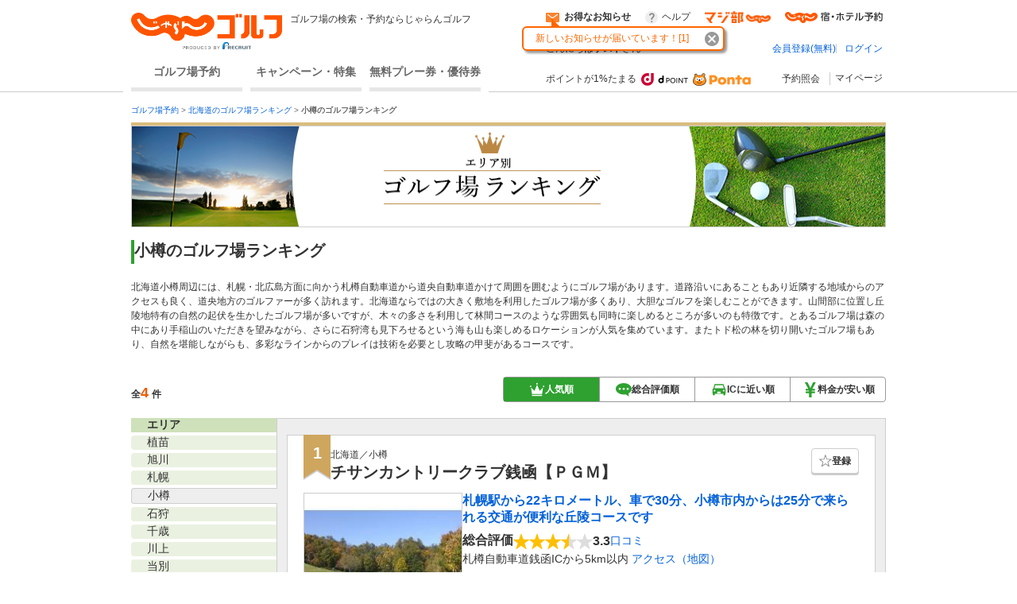

--- FILE ---
content_type: text/html;charset=UTF-8
request_url: https://img.golf-jalan.net/course/hokkaido/otaru/
body_size: 37252
content:
<!DOCTYPE html>
<html lang="ja">
<head>
<meta http-equiv="X-UA-Compatible" content="ie=edge">
<title>小樽のゴルフ場ランキング［じゃらんゴルフ］</title>
				<meta name="description" content="【小樽のゴルフ場は北海道ならではの大きく敷地を利用し、大胆なゴルフを楽しめる】小樽のゴルフ場ランキングから予約をするなら［じゃらんゴルフ］にお任せ。予約すればする程ポイントが貯まるので、お得にゴルフを楽しみたい方は必見！">
			<meta name="keywords" content="小樽 ゴルフ場,小樽 ゴルフ場予約,ゴルフ 小樽,小樽 ゴルフ,ゴルフ場 小樽,ゴルフ場予約 小樽,じゃらんゴルフ 小樽,じゃらんゴルフ">
			<link rel="canonical" href="https://golf-jalan.net/course/hokkaido/otaru/">
		<meta charset="UTF-8">
<script>
	var contextPath = ""; </script>
<script src="/common/js/jquery-1.7.2.min.js?_=1.156.1"></script>
	<link rel="stylesheet" href="/site/css/page/header_new.css?_=1.156.1">


<script src="/common/js/jquery-cookie-1.4.0.js?_=1.156.1" defer></script>
<link rel="stylesheet" href="/site/css/PCpage_course.css?_=1.156.1">
		</head>

<body id="pagetop" class="" data-page-type="COURSE" data-page-pn="" data-feauture-url=""  >
	<div class="symbol">
	<svg viewBox="0 0 14 14">
		<symbol viewBox="0 0 14 14" id="icon_pinCircle">
			<ellipse cx="7" cy="6.96477" rx="7" ry="6.96477"/>
			<path fill-rule="evenodd" clip-rule="evenodd" d="M7.04687 7.24621C6.28534 7.24621 5.66812 6.62879 5.66812 5.86746C5.66812 5.10592 6.28534 4.48851 7.04687 4.48851C7.80841 4.48851 8.42563 5.10592 8.42563 5.86746C8.42563 6.62879 7.80841 7.24621 7.04687 7.24621M7.04688 2.42847C5.11376 2.42847 3.54688 3.99555 3.54688 5.92847C3.54688 7.43107 4.49368 8.71258 5.8233 9.20881C6.20427 9.35088 6.61657 11.9741 7.04688 11.9741C7.44095 11.9741 7.81988 9.36337 8.17321 9.24341C9.5536 8.77441 10.5469 7.46751 10.5469 5.92847C10.5469 3.99555 8.97999 2.42847 7.04688 2.42847" fill="#ffff"/>
		</symbol>
	</svg>

	<svg viewBox="0 0 24 24">
		<symbol viewBox="0 0 24 24" id="icon_ranking">
			<path fill-rule="evenodd" clip-rule="evenodd" d="M13.0596 3.40531C13.0596 4.04967 12.5321 4.57064 11.8798 4.57064C11.2274 4.57064 10.7 4.04967 10.7 3.40531C10.7 2.76096 11.2274 2.23999 11.8798 2.23999C12.5321 2.23999 13.0596 2.76096 13.0596 3.40531ZM19.5633 18.8529H4.20076L2.81274 9.14092L8.05666 14.2491L11.9431 4.99512L15.9683 14.2491L20.9513 9.14092L19.5633 18.8529ZM19.5632 21.9265L4.20068 21.9951V20.1443H19.5632V21.9265ZM3.35962 7.40531C3.35962 8.04967 2.83218 8.57064 2.17981 8.57064C1.52744 8.57064 1 8.04967 1 7.40531C1 6.76096 1.52744 6.23999 2.17981 6.23999C2.83218 6.23999 3.35962 6.76096 3.35962 7.40531ZM23 7.40531C23 8.04967 22.4726 8.57064 21.8202 8.57064C21.1678 8.57064 20.6404 8.04967 20.6404 7.40531C20.6404 6.76096 21.1678 6.23999 21.8202 6.23999C22.4726 6.23999 23 6.76096 23 7.40531Z" />
		</symbol>
	</svg>

	<svg viewBox="0 0 24 24">
		<symbol viewBox="0 0 24 24" id="icon_1.5R">
			<rect width="24" height="24" rx="4" fill="white"/>
			<path fill-rule="evenodd" clip-rule="evenodd" d="M2 0C0.895431 0 0 0.89543 0 2V22C0 23.1046 0.89543 24 2 24H22C23.1046 24 24 23.1046 24 22V2C24 0.895431 23.1046 0 22 0H2ZM22 2H2V15H22V2Z"/>
			<path d="M16.5 14V5H18.619C20.101 5 20.738 5.68143 20.738 7.07V7.62286C20.738 8.54857 20.439 9.14 19.802 9.39714V9.42286C20.517 9.64143 20.751 10.31 20.751 11.3257V12.9071C20.751 13.3443 20.764 13.6657 20.907 14H19.451C19.373 13.7686 19.321 13.6271 19.321 12.8943V11.2486C19.321 10.4129 19.074 10.1429 18.424 10.1429H17.93V14H16.5ZM17.93 8.85714H18.45C18.983 8.85714 19.308 8.62571 19.308 7.90571V7.21143C19.308 6.56857 19.087 6.28571 18.58 6.28571H17.93V8.85714Z"/>
			<path d="M17.7 16.5H18.6475L20.3712 19.3836L22.0948 16.5H23.0464L20.7796 20.082V22.5H19.9668V20.082L17.7 16.5Z" fill="white"/>
			<path d="M16.2832 20.0412L15.3724 17.3904L14.4044 20.0412H16.2832ZM14.9476 16.5H15.8666L18.0436 22.5H17.1532L16.5446 20.7029H14.1716L13.5222 22.5H12.689L14.9476 16.5Z" fill="white"/>
			<path d="M7.50171 16.5H8.31451V21.7852H11.3533V22.5H7.50171V16.5Z" fill="white"/>
			<path d="M2 16.5H4.6998C5.23349 16.5 5.66372 16.6511 5.99047 16.9534C6.31722 17.2529 6.4806 17.6749 6.4806 18.2195C6.4806 18.6879 6.33492 19.0963 6.04357 19.4449C5.75221 19.7907 5.30429 19.9636 4.6998 19.9636H2.8128V22.5H2V16.5ZM5.65963 18.2236C5.65963 17.7825 5.49626 17.483 5.1695 17.3251C4.98979 17.2406 4.74336 17.1984 4.43022 17.1984H2.8128V19.2774H4.43022C4.7951 19.2774 5.09054 19.1998 5.31654 19.0446C5.54527 18.8894 5.65963 18.6157 5.65963 18.2236Z" fill="white"/>
			<path d="M6 3V14H4.44904V4.32564H3.5V3H6Z"/>
			<rect x="7" y="12.5" width="1.5" height="1.5"/>
			<path fill-rule="evenodd" clip-rule="evenodd" d="M10.5572 7.05053L10.5606 7.05013L10.5988 7.827C11.0886 7.31291 11.6195 7.08002 12.3076 7.08002C13.1275 7.08002 13.7854 7.38308 14.2813 8.0271C14.7773 8.63323 15 9.39089 15 10.4011C15 12.6236 13.836 14 11.9533 14C10.9513 14 10.2022 13.6464 9.64554 12.9014C9.37225 12.5352 9.00787 11.924 9.00787 11.405H10.5059C10.5059 11.405 10.5666 11.6891 10.7083 11.8912C10.9917 12.3205 11.4169 12.5352 11.9533 12.5352C12.9554 12.5352 13.6133 11.7018 13.6133 10.4516C13.6133 9.2141 12.9858 8.41855 12.0242 8.41855C11.5282 8.41855 11.0828 8.6206 10.7691 8.99943C10.6274 9.17622 10.5565 9.28987 10.4654 9.56768L9.00792 9.22798C9.0079 9.09995 9.00682 8.99063 9.00546 8.89398C9.00537 8.894 9.00529 8.89402 9.0052 8.89404L9.00521 8.87686C9.00453 8.83039 9.00379 8.78684 9.0031 8.74553C8.99979 8.54951 8.99732 8.4036 9.00558 8.23238L9.00857 3H14.3583V4.557H10.5572V7.05053Z"/>
		</symbol>
	</svg>
	
	<svg viewBox="0 0 24 24">
		<symbol viewBox="0 0 24 24" id="icon_Round2R">
			<rect width="24" height="24" rx="4" fill="white"/>
			<path fill-rule="evenodd" clip-rule="evenodd" d="M2 0C0.895431 0 0 0.89543 0 2V22C0 23.1046 0.89543 24 2 24H22C23.1046 24 24 23.1046 24 22V2C24 0.895431 23.1046 0 22 0H2ZM22 2H2V15H22V2Z"/>
			<path d="M17.7 16.5H18.6475L20.3712 19.3836L22.0948 16.5H23.0464L20.7796 20.082V22.5H19.9668V20.082L17.7 16.5Z" fill="white"/>
			<path d="M16.2832 20.0412L15.3724 17.3904L14.4044 20.0412H16.2832ZM14.9476 16.5H15.8666L18.0436 22.5H17.1532L16.5446 20.7029H14.1716L13.5222 22.5H12.689L14.9476 16.5Z" fill="white"/>
			<path d="M7.50171 16.5H8.31451V21.7852H11.3533V22.5H7.50171V16.5Z" fill="white"/>
			<path d="M2 16.5H4.6998C5.23349 16.5 5.66372 16.6511 5.99047 16.9534C6.31722 17.2529 6.4806 17.6749 6.4806 18.2195C6.4806 18.6879 6.33492 19.0963 6.04357 19.4449C5.75221 19.7907 5.30429 19.9636 4.6998 19.9636H2.8128V22.5H2V16.5ZM5.65963 18.2236C5.65963 17.7825 5.49626 17.483 5.1695 17.3251C4.98979 17.2406 4.74336 17.1984 4.43022 17.1984H2.8128V19.2774H4.43022C4.7951 19.2774 5.09054 19.1998 5.31654 19.0446C5.54527 18.8894 5.65963 18.6157 5.65963 18.2236Z" fill="white"/>
			<path d="M20.5091 13H18.5291C18.5051 12.712 18.272 11.688 17.876 10.668C17.228 9.012 16.808 8.568 15.884 8.568H14.009L14 11C14 11.72 13.985 12.5 14 13H12.509C12.509 12.5 12.5 11.76 12.5 11.028V4.56C12.5 3.924 12.509 3.5 12.509 3C13.009 3 13.349 3 14.009 3H16.8215C18.6455 3 19.688 3.948 19.688 5.532C19.688 6.3 19.484 6.9 19.076 7.32C18.74 7.668 18.428 7.824 17.744 8.016C18.5 8.256 18.728 8.592 19.916 11.4C20.012 11.616 20.3411 12.676 20.5091 13ZM14.009 7.2H16.508C16.952 7.2 17.372 7.044 17.648 6.768C17.9 6.516 18.032 6.168 18.032 5.712C18.032 4.848 17.54 4.404 16.556 4.404H14.009V7.2Z"/>
			<path d="M9.49988 13H5.49988C4.56388 13 4.49988 13 3.97925 13C4.05125 12.316 4.15598 11.7 4.31198 11.268C4.63598 10.392 5.17598 9.624 5.95598 8.916C6.37598 8.544 6.73598 8.268 7.93598 7.464C9.03998 6.708 9.49988 6.264 9.49988 5.652C9.49988 4.836 8.70398 4.068 7.68398 4.068C6.98798 4.068 6.29988 4.532 5.99988 5C5.79588 5.288 5.89988 6 5.89988 6L4.10798 5.988C4.27598 5.076 4.49198 4.584 4.93598 4.068C5.53598 3.372 6.48398 3 7.68398 3C9.78398 3 11.08 4.008 11.08 5.652C11.08 6.444 10.816 7.02 10.228 7.572C9.89198 7.884 9.77198 7.98 8.21198 9.048C7.68398 9.42 7.08398 9.924 6.78398 10.248C6.42398 10.632 5.82398 11.1719 5.82398 11.9062H9.49988C10.2559 11.9062 10.7952 11.8881 11.1912 11.8281V13.012C10.4999 13 10.2679 13 9.49988 13Z"/>
		</symbol>
	</svg>

	<svg viewBox="0 0 24 24">
		<symbol viewBox="0 0 24 24" id="icon_Round9">
			<g clip-path="url(#clip0_1907_464)">
				<rect width="24" height="24" rx="2"/>
				<path d="M4.59375 8.97266C4.625 9.55469 4.84961 9.95703 5.26758 10.1797C5.48242 10.2969 5.72461 10.3555 5.99414 10.3555C6.49805 10.3555 6.92773 10.1465 7.2832 9.72852C7.63867 9.30664 7.89062 8.45312 8.03906 7.16797C7.80469 7.53906 7.51367 7.80078 7.16602 7.95312C6.82227 8.10156 6.45117 8.17578 6.05273 8.17578C5.24414 8.17578 4.60352 7.92383 4.13086 7.41992C3.66211 6.91602 3.42773 6.26758 3.42773 5.47461C3.42773 4.71289 3.66016 4.04297 4.125 3.46484C4.58984 2.88672 5.27539 2.59766 6.18164 2.59766C7.4043 2.59766 8.24805 3.14844 8.71289 4.25C8.9707 4.85547 9.09961 5.61328 9.09961 6.52344C9.09961 7.55078 8.94531 8.46094 8.63672 9.25391C8.125 10.5742 7.25781 11.2344 6.03516 11.2344C5.21484 11.2344 4.5918 11.0195 4.16602 10.5898C3.74023 10.1602 3.52734 9.62109 3.52734 8.97266H4.59375ZM6.19336 7.25C6.61133 7.25 6.99219 7.11328 7.33594 6.83984C7.68359 6.5625 7.85742 6.08008 7.85742 5.39258C7.85742 4.77539 7.70117 4.31641 7.38867 4.01562C7.08008 3.71094 6.68555 3.55859 6.20508 3.55859C5.68945 3.55859 5.2793 3.73242 4.97461 4.08008C4.67383 4.42383 4.52344 4.88477 4.52344 5.46289C4.52344 6.00977 4.65625 6.44531 4.92188 6.76953C5.1875 7.08984 5.61133 7.25 6.19336 7.25ZM3.78613 13.8271H4.76758V16.791H8.49805V13.8271H9.47949V21H8.49805V17.6455H4.76758V21H3.78613V13.8271Z" fill="white"/>
				<rect x="15" y="8" width="1.5" height="12" fill="white"/>
				<path d="M15 10V2L22 6.23529L15 10Z" fill="white"/>
				<ellipse cx="16" cy="20" rx="5" ry="1" fill="white"/>
			</g>
			<defs>
				<clipPath id="clip0_1907_464">
					<rect width="24" height="24" fill="white"/>
				</clipPath>
			</defs>
		</symbol>
	</svg>

	<svg viewBox="0 0 24 24">
		<symbol viewBox="0 0 24 24" id="icon_RoundFree">
			<g clip-path="url(#clip0_1904_381)">
				<rect width="24" height="24" rx="2"/>
				<path fill-rule="evenodd" clip-rule="evenodd" d="M14.2801 2.76001L15.5501 2.83001C15.4301 3.17001 15.3801 3.43001 15.1901 4.76001C15.1201 5.18001 15.0801 5.52001 15.0601 5.76001H15.0901C15.1101 5.70001 15.1101 5.70001 15.1501 5.54001C15.2501 5.19001 15.5101 4.70001 15.7801 4.35001C16.3301 3.67001 16.9501 3.33001 17.6801 3.33001C18.3601 3.33001 18.9601 3.65001 19.3901 4.23001C19.8901 4.90001 20.1101 5.71001 20.1101 6.89001C20.1101 8.82001 19.2101 10.26 17.5301 11C17.0201 11.23 16.3201 11.43 15.5701 11.56C15.3701 10.99 15.2601 10.77 14.9801 10.38C15.9801 10.27 16.5601 10.12 17.1701 9.81001C18.3301 9.22001 18.8601 8.27001 18.8601 6.75001C18.8601 5.31001 18.3801 4.51001 17.5201 4.51001C17.1401 4.51001 16.7901 4.68001 16.4401 5.04001C15.6601 5.85001 15.1801 7.08001 15.1801 8.27001V8.48001L13.9801 8.50001C13.9901 8.44001 13.9901 8.39001 13.9901 8.37001V8.18001C13.9801 7.89001 13.9601 7.15001 13.9601 6.95001C13.9601 6.14001 14.0201 5.03001 14.1001 4.34001L14.2501 3.10001C14.2547 3.06072 14.2588 3.02837 14.2623 3.00025L14.2624 3.0002C14.2742 2.90669 14.2801 2.85995 14.2801 2.76001ZM11.5801 15.14V14.07C11.3001 14.1 10.9401 14.12 10.5001 14.12H8.55008C8.61519 13.9084 8.72004 13.5047 8.78377 13.2593L8.78379 13.2593L8.82008 13.12L8.82009 13.12C8.87032 12.9119 8.8845 12.8531 8.90329 12.7959C8.91068 12.7734 8.91878 12.7511 8.93008 12.72L8.93008 12.72L7.79008 12.53C7.78008 12.84 7.70008 13.27 7.56008 13.77C7.26008 14.82 6.95008 15.53 6.49008 16.16V16.09C6.28008 16.12 6.15008 16.12 5.68008 16.12H4.57008C4.57289 16.0611 4.57648 15.9911 4.58064 15.91C4.59131 15.7025 4.60569 15.4225 4.62008 15.07H5.86008C6.18008 15.07 6.47008 15.08 6.79008 15.1V14.05C6.50008 14.09 6.27008 14.1 5.84008 14.1H5.27008V13.48C5.27008 13.08 5.28008 12.88 5.33008 12.6H4.13008C4.18008 12.88 4.19008 13.1 4.19008 13.49V14.1H3.51008C3.04008 14.1 2.78008 14.08 2.48008 14.04V15.11C2.73008 15.08 2.95008 15.07 3.41008 15.07H3.57008C3.55008 16.43 3.51008 17.08 3.40008 17.91C3.21008 19.3 2.94008 20.04 2.33008 20.83C2.63008 21.07 2.87008 21.36 3.11008 21.8C3.96008 20.72 4.30008 19.55 4.50008 17.09H5.46008C5.46008 18.88 5.41008 19.74 5.27008 20.33C5.20008 20.59 5.12008 20.64 4.73008 20.64C4.54008 20.64 4.28008 20.61 4.05008 20.55C4.18008 20.97 4.22008 21.2 4.24008 21.61C4.54008 21.64 4.76008 21.65 4.91008 21.65C5.76008 21.65 6.01008 21.49 6.21008 20.81C6.45008 21.11 6.62008 21.39 6.78008 21.76C7.73008 21.24 8.43008 20.69 9.08008 19.95C9.72008 20.69 10.3401 21.21 11.2001 21.72C11.3701 21.26 11.5001 21.01 11.8101 20.58C10.9401 20.13 10.4201 19.72 9.77008 19.01C10.4401 17.89 10.7401 16.84 10.8701 15.09C11.2801 15.1 11.3701 15.11 11.5801 15.14ZM8.39008 19.02C7.72008 19.79 7.02008 20.33 6.24008 20.67C6.35008 20.2 6.41008 19.49 6.44008 18.48C6.45008 18.18 6.46008 17.55 6.47008 16.6C6.72008 16.87 6.86008 17.05 6.99008 17.29C7.15625 17.0764 7.2285 16.9692 7.31582 16.8396C7.33886 16.8054 7.36294 16.7697 7.39008 16.73C7.69008 17.7 7.97008 18.34 8.39008 19.02ZM8.22008 15.09H9.81008C9.72008 16.42 9.50008 17.27 9.06008 18.07C8.55008 17.26 8.22008 16.46 8.03008 15.55C8.05471 15.4902 8.07315 15.4477 8.09107 15.4065L8.09107 15.4064C8.12406 15.3304 8.15527 15.2585 8.22008 15.09ZM14.4801 17.57V19.82C14.2101 19.57 14.0601 19.41 13.9101 19.2C13.9601 18.83 13.9801 18.6 13.9901 18.4C13.9901 18.2582 13.9963 18.2157 14.0087 18.1307C14.0121 18.1078 14.0159 18.0818 14.0201 18.05L13.0101 17.88C13.0132 17.9208 13.0164 17.9557 13.0192 17.9872C13.0254 18.0559 13.0301 18.1083 13.0301 18.17C13.0301 18.57 12.9601 19.23 12.8801 19.57C12.7401 20.14 12.5201 20.64 12.2201 21.06C12.7101 21.36 12.7801 21.42 13.0701 21.75C13.3501 21.31 13.5401 20.86 13.7101 20.25C14.1101 20.76 14.6801 21.15 15.3301 21.35C15.9901 21.55 17.1101 21.65 18.8501 21.65C19.7201 21.65 20.8601 21.63 21.5401 21.6C21.6201 21.11 21.6901 20.84 21.8501 20.49C21.5901 20.52 21.4801 20.53 21.3001 20.54C21.4501 20.3 21.5601 20.16 21.7601 19.94C21.1601 19.71 20.7401 19.46 20.2301 19.02H20.4001C20.7701 19.02 20.9701 19.03 21.2201 19.05C21.1901 18.77 21.1801 18.48 21.1801 18.1V15.32C21.1801 14.93 21.1901 14.71 21.2201 14.47C20.9801 14.49 20.8001 14.5 20.3801 14.5H19.5201C19.6301 14.26 19.6801 14.13 19.7801 13.84H20.6501C20.9901 13.84 21.3701 13.86 21.6101 13.88V12.91C21.3701 12.95 21.0801 12.97 20.5601 12.97H18.0401C17.5801 12.97 17.2501 12.95 16.9601 12.92V13.89C17.2201 13.86 17.5601 13.84 17.9501 13.84H18.7701C18.7001 14.05 18.6201 14.27 18.5201 14.5H18.1201C17.6901 14.5 17.5201 14.49 17.2901 14.47C17.3101 14.74 17.3201 14.98 17.3201 15.31V18.23C17.3201 18.57 17.3101 18.83 17.2901 19.05C17.5101 19.03 17.6901 19.02 18.0701 19.02C17.6701 19.49 17.2201 19.77 16.5301 20.03C16.7501 20.21 16.9001 20.37 17.0801 20.6C16.2701 20.56 15.8901 20.5 15.4701 20.38V19.26H15.9801C16.3401 19.26 16.5601 19.27 16.7901 19.31V18.34C16.5501 18.37 16.3101 18.38 15.9901 18.38H15.4701V17.57H16.0901C16.5401 17.57 16.7101 17.58 17.0101 17.61V16.6C16.7501 16.64 16.5401 16.65 16.1801 16.65H13.4001C12.9101 16.65 12.7101 16.64 12.4401 16.6V17.62C12.7001 17.58 12.8801 17.57 13.4001 17.57H14.4801ZM18.9301 19.46L18.2501 19.02H20.0001L19.3901 19.47C19.9301 20 20.3301 20.3 20.8401 20.58C20.1901 20.61 19.2601 20.64 18.5601 20.64C18.2601 20.64 17.9101 20.63 17.5601 20.62C17.9901 20.38 18.5301 19.92 18.9301 19.46ZM18.2801 15.79V15.32H20.2201V15.79H18.2801ZM18.2801 16.99V16.53H20.2201V16.99H18.2801ZM18.2801 18.19V17.72H20.2201V18.19H18.2801ZM12.9601 13.76V15.46C12.9601 15.89 12.9501 16.07 12.9201 16.33C13.2001 16.3 13.4401 16.29 13.8001 16.29H15.7601C16.1101 16.29 16.3601 16.3 16.6401 16.33C16.6101 16.09 16.6001 15.92 16.6001 15.47V13.77C16.6001 13.32 16.6101 13.14 16.6401 12.89C16.4101 12.92 16.2401 12.93 15.7401 12.93H13.8001C13.3601 12.93 13.1201 12.92 12.9201 12.89C12.9501 13.14 12.9601 13.4 12.9601 13.76ZM13.9401 14.24V13.75H15.6201V14.24H13.9401ZM13.9401 15.5V14.98H15.6201V15.5H13.9401ZM8.07011 5.19H5.94011C5.50011 5.19 5.22011 5.18 4.97011 5.15C5.00011 5.41 5.01011 5.66 5.01011 5.95V8.34C5.01011 8.64 5.00011 8.87 4.97011 9.14C5.27011 9.11 5.44011 9.1 5.94011 9.1H8.07011C8.49011 9.1 8.75011 9.11 9.04011 9.14C9.01011 8.88 9.00011 8.66 9.00011 8.34V5.95C9.00011 5.64 9.01011 5.39 9.04011 5.15C8.78011 5.18 8.51011 5.19 8.07011 5.19ZM6.06011 8.16V6.13H7.94011V8.16H6.06011ZM10.1301 11.83H11.3001C11.2601 11.58 11.2401 11.08 11.2401 10.54V4.2C11.2401 3.7 11.2601 3.37 11.3001 3C10.9201 3.04 10.6101 3.05 10.1101 3.05H3.91011C3.42011 3.05 3.11011 3.04 2.74011 3C2.78011 3.37 2.80011 3.73 2.80011 4.2V10.53C2.80011 11.08 2.78011 11.51 2.74011 11.83H3.90011V11.28H10.1301V11.83ZM3.90011 10.29V4.05H10.1301V10.29H3.90011Z" fill="white"/>
			</g>
			<defs>
				<clipPath id="clip0_1904_381">
					<rect width="24" height="24" fill="white"/>
				</clipPath>
			</defs>
		</symbol>
	</svg>

	<svg viewBox="0 0 24 24">
		<symbol viewBox="0 0 24 24" id="icon_2sam">
			<rect width="24" height="24" rx="2"/>
			<mask id="mask0_784_1584" style="mask-type:luminance" maskUnits="userSpaceOnUse" x="2" y="3" width="21" height="18">
				<path fill-rule="evenodd" clip-rule="evenodd" d="M2 3.00012H22.2184V20.0653H2V3.00012Z" fill="white"/>
			</mask>
			<g mask="url(#mask0_784_1584)">
				<path fill-rule="evenodd" clip-rule="evenodd" d="M14.9271 14.5056C15.281 14.5056 15.3909 14.5139 15.5683 14.5394V13.6702C15.374 13.6957 15.239 13.7039 14.8933 13.7039H13.1298C12.8178 13.7039 12.6573 13.6957 12.4548 13.6619V14.5394C12.6573 14.5139 12.8347 14.5056 13.1298 14.5056H14.9271ZM13.5438 18.918H14.5052V18.0825H13.5438V18.918ZM15.3238 17.3318C15.1802 17.357 15.0875 17.357 14.7583 17.357H13.3495C13.1047 17.357 12.9108 17.3487 12.7001 17.3236C12.7334 17.5343 12.7421 17.7199 12.7421 17.9899V19.2386C12.7421 19.5337 12.7252 19.8119 12.6914 20.0654H13.5438V19.6604H14.5052V19.9473H15.3238C15.3065 19.7951 15.2983 19.6353 15.2983 19.2892V17.9393C15.2983 17.6356 15.3065 17.5006 15.3238 17.3318ZM13.3154 16.1424C13.0372 16.1424 12.9277 16.1338 12.7589 16.1169V16.9017C12.9194 16.8849 13.054 16.8762 13.3072 16.8762H14.7752C15.0534 16.8762 15.1378 16.8762 15.332 16.9017V16.1169C15.1802 16.1338 15.0707 16.1424 14.7921 16.1424H13.3154ZM13.3154 14.9695C13.0372 14.9695 12.9277 14.9612 12.7589 14.9444V15.7292C12.9277 15.7123 13.0454 15.7037 13.3154 15.7037H14.7921C15.0448 15.7037 15.1464 15.7123 15.332 15.7292V14.9444C15.1802 14.9612 15.0707 14.9695 14.7921 14.9695H13.3154ZM12.7252 12.4811V13.2907C12.9277 13.2652 13.1129 13.257 13.4253 13.257H14.6571C14.9777 13.257 15.1547 13.2652 15.3658 13.2907V12.4811C15.1464 12.5063 15.0028 12.5145 14.6571 12.5145H13.4253C13.0878 12.5145 12.9446 12.5063 12.7252 12.4811ZM18.5463 18.8674V16.3873H19.2382C19.6176 16.3873 19.8284 16.3955 20.0646 16.4375V15.4843C19.8201 15.5267 19.6345 15.535 19.2382 15.535H18.5463V13.4763H19.2299C19.6259 13.4763 19.93 13.4932 20.1913 13.5273V12.5738C19.93 12.6075 19.6345 12.624 19.2213 12.624H16.7157C16.3021 12.624 16.007 12.6075 15.7456 12.5738V13.5273C16.0152 13.4932 16.319 13.4763 16.7157 13.4763H17.6689V18.8674H16.9182V15.6276C16.9182 15.1806 16.9264 14.9526 16.9684 14.6999H16.007C16.049 14.9864 16.0576 15.2143 16.0576 15.6276V18.8674C15.8296 18.8674 15.6946 18.8587 15.5345 18.8336V19.7868C15.779 19.7531 16.049 19.7362 16.4795 19.7362H19.3394C19.7275 19.7362 20.014 19.7531 20.2926 19.7868V18.8167C20.014 18.8505 19.7106 18.8674 19.3563 18.8674H18.5463ZM4.40598 14.4381C4.71796 13.8224 4.87845 13.4426 5.05581 12.8692C5.13156 12.6075 5.13156 12.6075 5.18255 12.4894L4.23724 12.1857C4.19524 12.4811 4.07675 12.9112 3.91701 13.3331C3.57091 14.2443 3.11531 14.9526 2.49097 15.5687C2.69346 15.9568 2.73546 16.0749 2.89595 16.5898C3.20005 16.2688 3.33467 16.0832 3.54541 15.7374C3.52891 16.193 3.52891 16.3873 3.52891 16.6655V19.0612C3.52891 19.458 3.51203 19.7111 3.47829 20.0482H4.44835C4.4146 19.7111 4.40598 19.4328 4.40598 19.0699V14.4381ZM6.27936 14.539H8.97881V13.4508H6.27936V14.539ZM8.3796 16.9017H9.51053C9.77188 16.9017 10.0921 16.9186 10.4045 16.952V16.0074C10.1259 16.0412 9.79701 16.058 9.48465 16.058H8.00875V15.3662H9.07968C9.18955 15.3662 9.32491 15.3662 9.48465 15.3745C9.5694 15.3831 9.63689 15.3831 9.67027 15.3831C9.82251 15.3831 9.82251 15.3831 9.91512 15.3913C9.88963 15.1551 9.88138 14.9526 9.88138 14.5983V13.4006C9.88138 13.0125 9.88963 12.8434 9.91512 12.582C9.67027 12.6158 9.39203 12.624 8.98706 12.624H6.29586C5.84064 12.624 5.60403 12.6158 5.35917 12.582C5.38504 12.8265 5.39291 13.029 5.39291 13.35V14.5814C5.39291 14.9357 5.38504 15.1469 5.35917 15.4C5.58715 15.3745 5.84888 15.3662 6.21974 15.3662H7.11405V16.058H5.72214C5.34229 16.058 5.07268 16.0412 4.8027 16.0157V16.952C5.07268 16.9186 5.39291 16.9017 5.72214 16.9017H6.72633C6.3971 17.3318 6.24523 17.5006 5.91638 17.7957C5.45216 18.2175 5.01381 18.5213 4.46522 18.8085C4.77758 19.1538 4.82783 19.2303 5.03894 19.6436C5.41879 19.416 5.67152 19.2303 6.05137 18.8925C6.54896 18.4455 6.79382 18.1504 7.1313 17.5849C7.12305 18.108 7.11405 18.4118 7.11405 18.4793V19.2723C7.11405 19.5506 7.09718 19.7868 7.06343 20.0572H8.05937C8.02562 19.7951 8.00875 19.5506 8.00875 19.2806V18.4961C8.00875 18.2682 8.00012 17.8722 7.98325 17.5932C8.32898 18.1335 8.56521 18.4118 8.99568 18.7916C9.29079 19.053 9.46778 19.188 10.067 19.5926C10.2612 19.2048 10.388 19.011 10.6325 18.69C10.1007 18.4369 9.73814 18.2093 9.28217 17.8294C8.91956 17.5261 8.73395 17.3405 8.3796 16.9017ZM20.1771 5.74208L19.2235 6.11293C19.5021 6.50965 19.6536 6.75414 20.0252 7.45422C20.2277 7.83407 20.3286 8.01968 20.4216 8.22217C19.6964 8.37403 18.2366 8.5514 16.9122 8.65264C17.4518 7.35335 17.9415 5.95281 18.5823 3.84357C18.7004 3.4386 18.7091 3.42173 18.8017 3.23611L17.5785 2.99988C17.5196 3.49785 17.3591 4.09668 16.9628 5.3371C16.5241 6.72039 16.1862 7.67395 15.7393 8.73664C15.3853 8.75389 15.1828 8.76251 15.0137 8.76251H14.7943L14.9466 9.90131C15.1153 9.85894 15.2417 9.84169 15.7141 9.79969C18.2366 9.55521 19.6371 9.37785 20.4891 9.20123C20.6833 9.15848 20.6833 9.15848 20.7932 9.13336C21.0883 9.83344 21.0883 9.83344 21.1978 10.1795L22.2185 9.6482C21.704 8.30654 20.9615 6.88913 20.1771 5.74208ZM13.4444 6.96525C13.4864 6.64464 13.4864 6.58577 13.5033 5.57334H14.0687C14.6252 5.57334 14.8532 5.58159 15.1487 5.61534V4.58603C14.8194 4.63702 14.6507 4.64527 14.0519 4.64527H13.5119C13.5201 4.13906 13.5201 4.13906 13.5201 3.62421C13.5201 3.29536 13.5288 3.25299 13.5539 3.05912H12.4657C12.4991 3.25299 12.5081 3.4386 12.5081 3.99581V4.26542L12.4991 4.64527H10.3059V3.77645C10.3059 3.34598 10.3059 3.32911 10.3396 3.0505H9.23417C9.26829 3.26986 9.27692 3.44722 9.27692 3.80158V4.64527H8.77895C8.18011 4.64527 8.01137 4.63702 7.68214 4.58603V5.61534C7.97762 5.58159 8.20523 5.57334 8.76207 5.57334H9.27692V6.82201C9.27692 7.13399 9.26829 7.3616 9.24317 7.54721H10.3396C10.3141 7.32785 10.3059 7.19286 10.3059 6.83888V5.57334H12.4908C12.474 6.1553 12.474 6.35779 12.4571 6.55165C12.3813 7.52209 12.1369 8.07855 11.5628 8.57652C11.1578 8.93087 10.7532 9.13336 9.9515 9.37785C10.3141 9.74907 10.424 9.90956 10.5845 10.2722C11.3603 9.99393 11.7739 9.77457 12.2295 9.38647C12.9637 8.76251 13.3259 8.04518 13.4444 6.96525ZM4.7562 6.80626C3.91588 7.3691 3.6639 7.56221 3.36954 7.82282C2.82358 8.31854 2.4456 8.85625 2.21837 9.46934C2.10925 9.77194 2.05038 10.0659 1.99976 10.5448C2.29449 10.5118 2.42873 10.5031 3.08381 10.5031H5.78101C6.31873 10.5031 6.65471 10.52 7.04993 10.5534V9.44422C6.77245 9.48621 6.35248 9.51171 5.82339 9.51171H3.47041C3.5964 9.19223 3.69727 9.02424 3.94963 8.75538C4.15924 8.52852 4.57959 8.17567 4.94932 7.91506C6.04162 7.16736 6.12562 7.10024 6.36073 6.88163C6.77245 6.4954 6.95731 6.09193 6.95731 5.53734C6.95731 4.38616 6.04987 3.68046 4.57959 3.68046C3.73927 3.68046 3.07594 3.94069 2.65521 4.42816C2.34436 4.78964 2.19324 5.13424 2.07588 5.77245L3.2773 5.91532C3.33617 5.52909 3.39467 5.34385 3.53753 5.14212C3.74789 4.81476 4.11762 4.64677 4.60471 4.64677C5.31904 4.64677 5.76414 4.99925 5.76414 5.57109C5.76414 5.99931 5.52941 6.27679 4.7562 6.80626Z" fill="white"/>
			</g>
		</symbol>
	</svg>

	<svg viewBox="0 0 24 24">
		<symbol viewBox="0 0 24 24" id="icon_Caddy">
			<rect width="24" height="24" rx="2"/>
			<mask id="mask0_784_1576" style="mask-type:luminance" maskUnits="userSpaceOnUse" x="3" y="2" width="19" height="13">
				<path fill-rule="evenodd" clip-rule="evenodd" d="M3 2.34033H21.4298V14.4761H3V2.34033Z" fill="white"/>
			</mask>
			<g mask="url(#mask0_784_1576)">
				<path fill-rule="evenodd" clip-rule="evenodd" d="M18.9059 9.2109C18.7133 9.41671 18.3905 9.4276 18.1846 9.23573C15.4818 6.71286 12.1336 6.98808 12.1006 6.98944L12.053 6.99182C8.46466 6.99182 6.30988 9.50482 6.28845 9.53034C6.18741 9.65077 6.04249 9.71268 5.89689 9.71268C5.78156 9.71268 5.66521 9.67356 5.56996 9.59395C5.35428 9.41331 5.32502 9.09217 5.50498 8.87649C5.60364 8.75776 7.96458 5.98145 12.0309 5.97124C12.3986 5.94096 15.9319 5.73685 18.881 8.48969C19.0868 8.6819 19.0981 9.00508 18.9059 9.2109ZM19.7077 10.0536C19.7077 10.0536 20.0479 5.97124 17.3263 3.58989C17.3263 3.58989 11.2029 0.187965 6.09998 4.61047C6.09998 4.61047 4.39902 6.31143 4.73921 10.0536C4.73921 10.0536 2.69805 12.0947 3.03825 14.4761C3.03825 14.4761 11.3689 0.528157 21.4087 14.1359C21.4087 14.1359 21.7488 12.4349 19.7077 10.0536Z" fill="white"/>
			</g>
			<path fill-rule="evenodd" clip-rule="evenodd" d="M19.1931 12.7749C19.1985 12.877 19.1931 13.3516 19.1931 13.4553C19.1931 17.2131 16.147 20.2592 12.3892 20.2592C8.63144 20.2592 5.58535 17.2131 5.58535 13.4553C5.58535 13.1849 5.6061 12.9195 5.6374 12.6572C4.72194 13.5928 3.94052 14.6188 3.44214 15.3216C5.89153 20.3027 9.45538 20.9137 10.8134 20.9552C8.46304 21.0801 7.28632 21.9601 7.28632 21.9601C9.66767 23.6611 12.3892 21.2798 12.3892 21.2798C14.7706 23.3209 17.4921 21.9601 17.4921 21.9601C16.1313 20.5994 13.0696 20.9396 13.0696 20.9396C19.0304 20.4214 20.843 16.9447 21.3689 15.3169C20.7627 14.5739 20.0248 13.4039 19.1931 12.7749Z" fill="white"/>
			<path fill-rule="evenodd" clip-rule="evenodd" d="M15.7156 12.1231C15.7935 12.1752 15.8149 12.281 15.7629 12.3589C15.7299 12.4082 15.6761 12.4347 15.6214 12.4347C15.5887 12.4347 15.5557 12.4255 15.5268 12.4061C14.6334 11.8101 14.047 12.3796 14.0405 12.385C13.9742 12.4514 13.8663 12.4514 13.8 12.385C13.7336 12.3184 13.7336 12.2109 13.8 12.1442C13.8078 12.1364 14.5913 11.373 15.7156 12.1231ZM14.941 14.8161C14.4712 14.8161 14.0905 14.4354 14.0905 13.9656C14.0905 13.4958 14.4712 13.1151 14.941 13.1151C15.4108 13.1151 15.7915 13.4958 15.7915 13.9656C15.7915 14.4354 15.4108 14.8161 14.941 14.8161ZM12.4634 17.5965C11.4479 17.5965 11.1795 16.9549 11.1795 16.6153C11.1795 16.4534 11.3104 16.3224 11.4724 16.3224C11.6323 16.3224 11.7622 16.4507 11.7653 16.6096C11.7687 16.6793 11.8197 17.0107 12.4634 17.0107C13.1536 17.0107 13.1614 16.6313 13.1614 16.6153C13.1614 16.4534 13.2924 16.3224 13.4543 16.3224C13.6163 16.3224 13.7472 16.4534 13.7472 16.6153C13.7472 16.9549 13.4788 17.5965 12.4634 17.5965ZM11.0002 12.3589C10.9672 12.4082 10.9134 12.4347 10.8587 12.4347C10.826 12.4347 10.793 12.4255 10.7641 12.4061C9.87041 11.8101 9.28425 12.3796 9.27779 12.385C9.21145 12.4514 9.10361 12.4514 9.03727 12.385C8.97094 12.3184 8.97094 12.2109 9.03727 12.1442C9.0451 12.1364 9.82856 11.373 10.9529 12.1231C11.0308 12.1752 11.0522 12.281 11.0002 12.3589ZM9.83809 14.8161C9.36828 14.8161 8.98761 14.4354 8.98761 13.9656C8.98761 13.4958 9.36828 13.1151 9.83809 13.1151C10.3079 13.1151 10.6886 13.4958 10.6886 13.9656C10.6886 14.4354 10.3079 14.8161 9.83809 14.8161ZM12.8311 9.5737V10.4521C12.0487 10.3218 11.3853 9.7853 10.8872 9.2301C9.3676 9.62813 8.05922 10.5708 7.02844 11.573C6.80425 12.1826 6.68042 12.8399 6.68042 13.5274C6.68042 16.6813 9.23731 19.2386 12.3916 19.2386C15.5458 19.2386 18.1027 16.6813 18.1027 13.5274C18.1027 12.8171 17.9714 12.1381 17.7336 11.5114C16.7256 10.5623 15.7503 9.92308 14.8175 9.53355C14.9461 9.8894 14.8811 10.1595 14.8811 10.1595C14.0024 10.1595 12.8311 9.5737 12.8311 9.5737Z" fill="white"/>
		</symbol>
	</svg>

	<svg viewBox="0 0 24 24">
		<symbol viewBox="0 0 24 24" id="icon_carElectrically">
			<rect width="24" height="24" rx="2"/>
			<path fill-rule="evenodd" clip-rule="evenodd" d="M11.7361 18.612L7.56883 16.2062C7.30292 16.0528 7.21106 15.7098 7.36487 15.4439L11.5051 8.27251C11.6585 8.00702 12.0015 7.91474 12.267 8.06813L12.9404 8.45666L15.0824 4.74665L14.0327 4.14026C13.7318 3.96664 13.6277 3.57811 13.8013 3.27681L14.0289 2.88322C14.2025 2.58192 14.591 2.47784 14.8923 2.65187L16.2783 3.45211C16.5796 3.62573 16.6837 4.01426 16.5101 4.31556L16.2825 4.70957C16.1409 4.95482 15.8573 5.06607 15.5944 5.00624L13.4368 8.74363L14.1629 9.16292L17.3748 3.60044L16.3247 2.99405C16.0234 2.82043 15.9193 2.4319 16.0933 2.13102L16.3209 1.73701C16.4945 1.43571 16.8835 1.33205 17.1839 1.50567L18.5703 2.30633C18.8716 2.47994 18.9757 2.86847 18.8017 3.16935L18.5745 3.56336C18.4329 3.80862 18.1493 3.92029 17.886 3.86045L14.6593 9.44948L15.3373 9.84096L17.7924 5.58903C17.7039 5.40614 17.7039 5.18407 17.8126 4.9957L18.0398 4.60211C18.2138 4.30081 18.6023 4.19673 18.9028 4.37076L20.2896 5.171C20.5905 5.34504 20.6946 5.73315 20.5206 6.03445L20.2934 6.42846C20.1194 6.72976 19.7309 6.83385 19.43 6.65981L18.234 5.96913L15.8333 10.1271L16.4342 10.4743C16.7001 10.6277 16.792 10.9707 16.6386 11.2362L12.4979 18.408C12.3446 18.6735 12.002 18.7654 11.7361 18.612ZM5.03875 20.9325C5.03875 21.5056 5.50398 21.9708 6.07708 21.9708C6.65061 21.9708 7.11583 21.5056 7.11583 20.9325C7.11583 20.359 6.65061 19.8937 6.07708 19.8937C5.50398 19.8937 5.03875 20.359 5.03875 20.9325ZM4 20.9325C4 19.785 4.93003 18.855 6.07708 18.855C7.22455 18.855 8.15458 19.785 8.15458 20.9325C8.15458 22.0795 7.22455 23.0096 6.07708 23.0096C4.93003 23.0096 4 22.0795 4 20.9325ZM18.88 21.8457C17.9306 21.8457 17.1611 21.0762 17.1611 20.1268C17.1611 19.1774 17.9306 18.4075 18.88 18.4075C19.8294 18.4075 20.5989 19.1774 20.5989 20.1268C20.5989 21.0762 19.8294 21.8457 18.88 21.8457ZM18.88 17.2617C17.2976 17.2617 16.0149 18.5445 16.0149 20.1268C16.0149 21.7092 17.2976 22.9915 18.88 22.9915C20.4623 22.9915 21.7451 21.7092 21.7451 20.1268C21.7451 18.5445 20.4623 17.2617 18.88 17.2617ZM21.1719 16.8375C20.5217 16.384 19.7328 16.1156 18.8799 16.1156C16.6646 16.1156 14.869 17.9116 14.869 20.1269C14.869 20.5251 14.9293 20.909 15.0376 21.2723H9.12494C9.13337 21.1783 9.13927 21.0826 9.13927 20.9861C9.13927 19.4371 8.02046 18.1518 6.54724 17.8872L6.84686 16.6883L12.5771 20.1269L18.8799 9.23962H21.1719V16.8375Z" fill="white"/>
			<path d="M4.93297 3.41201H3.03397C2.63797 3.41201 2.38597 3.42101 2.08897 3.44801V2.57501C2.41297 2.61101 2.72797 2.62901 3.10597 2.62901H7.85797C8.26297 2.62901 8.56897 2.61101 8.87497 2.57501V3.44801C8.57797 3.42101 8.35297 3.41201 7.94797 3.41201H5.88697V3.75401H8.29897C8.90197 3.75401 9.15397 3.74501 9.41497 3.71801C9.37897 3.94301 9.37897 4.11401 9.37897 4.45601V5.02301C9.37897 5.33801 9.38797 5.49101 9.42397 5.73401H8.49697V4.46501H5.88697V5.35601C5.88697 5.78801 5.88697 5.95901 5.92297 6.20201H4.88797C4.91497 5.94101 4.93297 5.72501 4.93297 5.35601V4.46501H2.45797V5.73401H1.52197C1.55797 5.49101 1.57597 5.32901 1.57597 5.02301V4.45601C1.57597 4.13201 1.56697 3.95201 1.53997 3.71801C1.79197 3.74501 2.04397 3.75401 2.64697 3.75401H4.93297V3.41201ZM8.68597 7.26401V8.64101C9.00097 8.82101 9.27097 8.92001 9.63097 9.00101C9.60397 9.78401 9.50497 10.162 9.27097 10.36C9.00997 10.585 8.49697 10.648 6.95797 10.648C5.19397 10.648 4.93297 10.558 4.93297 9.95501V9.34301H3.21397V9.80201H2.21497C2.25097 9.52301 2.26897 9.23501 2.26897 8.91101V7.25501C2.26897 6.91301 2.25097 6.66101 2.22397 6.39101C2.46697 6.41801 2.69197 6.42701 3.07897 6.42701H7.83097C8.23597 6.42701 8.47897 6.41801 8.72197 6.39101C8.69497 6.63401 8.68597 6.85901 8.68597 7.26401ZM5.86897 9.34301V9.66701C5.86897 9.73901 5.88697 9.78401 5.93197 9.80201C6.04897 9.86501 6.47197 9.90101 7.20097 9.90101C7.85797 9.90101 8.33497 9.85601 8.47897 9.78401C8.58697 9.73001 8.62297 9.64901 8.64997 9.34301H5.86897ZM4.93297 7.12001H3.21397V7.53401H4.93297V7.12001ZM5.86897 7.12001V7.53401H7.74097V7.12001H5.86897ZM4.93297 8.17301H3.21397V8.62301H4.93297V8.17301ZM5.86897 8.17301V8.62301H7.74097V8.17301H5.86897ZM2.83597 5.30201V4.69901C2.97997 4.72601 3.05197 4.72601 3.30397 4.72601H4.09597C4.29397 4.72601 4.43797 4.71701 4.55497 4.69901V5.30201C4.41097 5.28401 4.31197 5.27501 4.09597 5.27501H3.30397C3.08797 5.27501 2.97997 5.28401 2.83597 5.30201ZM2.83597 6.14801V5.54501C2.97997 5.57201 3.05197 5.57201 3.30397 5.57201H4.09597C4.30297 5.57201 4.43797 5.56301 4.55497 5.54501V6.14801C4.42897 6.13001 4.32097 6.12101 4.09597 6.12101H3.30397C3.07897 6.12101 2.98897 6.13001 2.83597 6.14801ZM6.29197 5.30201V4.69901C6.42697 4.72601 6.50797 4.72601 6.75997 4.72601H7.67797C7.88497 4.72601 8.01097 4.71701 8.13697 4.69901V5.30201C7.98397 5.28401 7.89397 5.27501 7.67797 5.27501H6.75997C6.54397 5.27501 6.42697 5.28401 6.29197 5.30201ZM6.29197 6.14801V5.54501C6.42697 5.57201 6.50797 5.57201 6.75997 5.57201H7.67797C7.88497 5.57201 8.01997 5.56301 8.13697 5.54501V6.14801C8.00197 6.13001 7.90297 6.12101 7.67797 6.12101H6.75997C6.53497 6.12101 6.44497 6.13001 6.29197 6.14801Z" fill="white"/>
		</symbol>
	</svg>

	<svg viewBox="0 0 24 24">
		<symbol viewBox="0 0 24 24" id="icon_carManual">
			<rect width="24" height="24" rx="2"/>
			<path fill-rule="evenodd" clip-rule="evenodd" d="M18.1825 17.5334C19.252 17.5343 20.1185 18.4022 20.1176 19.4722C20.1166 20.5416 19.2488 21.4081 18.1793 21.4072C17.1093 21.4063 16.2433 20.5384 16.2442 19.4689C16.2452 18.399 17.1126 17.5329 18.1825 17.5334ZM5.15923 21.2861C4.56326 21.2861 4.0795 20.8024 4.0795 20.2064C4.0795 19.61 4.56326 19.1267 5.15923 19.1267C5.48934 19.1267 5.78174 19.2785 5.97962 19.5122C5.98334 19.7515 6.07879 19.968 6.23151 20.1315C6.23291 20.1566 6.23896 20.1808 6.23896 20.2064C6.23896 20.8024 5.75567 21.2861 5.15923 21.2861ZM22.7868 7.32512H18.9526C18.6966 7.32512 18.487 7.53464 18.487 7.79072V8.05099C18.487 8.30708 18.6966 8.51659 18.9526 8.51659H18.9987L13.4963 18.0474H11.6013L15.543 11.2194C15.7125 10.9261 15.6115 10.5471 15.3177 10.3776L14.7241 10.0349L17.2201 5.71229L18.427 6.40929C18.7599 6.60158 19.1892 6.48658 19.3814 6.15414L19.5765 5.81611C19.7684 5.48321 19.6534 5.05393 19.3205 4.8621L17.9511 4.07151C17.6187 3.87922 17.1889 3.99422 16.9971 4.32713L16.802 4.66469C16.6861 4.86536 16.6838 5.10002 16.7718 5.2979L14.2086 9.7374L13.5037 9.33046L16.8639 3.51046C17.1456 3.56121 17.4432 3.43736 17.5945 3.1757L17.7896 2.83814C17.9814 2.50523 17.8664 2.07595 17.5335 1.88412L16.1642 1.09307C15.8317 0.900776 15.402 1.01578 15.2101 1.34868L15.0151 1.68671C14.8228 2.01961 14.9382 2.4489 15.2707 2.64072L16.3266 3.25019L12.9883 9.03248L12.2331 8.59668L14.4815 4.70147C14.7632 4.75315 15.0607 4.62837 15.2115 4.36717L15.4066 4.02914C15.5989 3.69624 15.4839 3.26695 15.151 3.07513L13.7817 2.28454C13.4488 2.09225 13.0195 2.20725 12.8277 2.54015L12.6326 2.87771C12.4403 3.21062 12.5553 3.6399 12.8882 3.83173L13.9437 4.44166L11.7167 8.29869L11.0486 7.91271C10.7553 7.74323 10.3758 7.84473 10.2068 8.13806L5.93865 15.5304C5.76963 15.8242 5.87113 16.2032 6.16446 16.3727L9.06515 18.0474H6.90942C6.6431 18.0474 6.40331 18.1624 6.2329 18.3431C5.91537 18.1601 5.5522 18.0474 5.15923 18.0474C3.96683 18.0474 3.00024 19.014 3.00024 20.2064C3.00024 21.3988 3.96683 22.3654 5.15923 22.3654C6.27527 22.3654 7.18273 21.5157 7.29587 20.4299H15.1734C15.1766 20.4299 15.1799 20.429 15.1836 20.429C15.5887 21.6968 16.7755 22.6164 18.1779 22.6178C19.9164 22.6192 21.3267 21.2112 21.3281 19.4731C21.3295 17.735 19.9215 16.3242 18.1835 16.3228C16.9492 16.3219 15.8829 17.0338 15.3661 18.0679C15.3633 18.067 15.3601 18.0674 15.3568 18.067L20.8704 8.51659H22.7868C23.0425 8.51659 23.2524 8.30708 23.2524 8.05099V7.79072C23.2524 7.53464 23.0425 7.32512 22.7868 7.32512Z" fill="white"/>
			<path d="M5.08602 4.97799V3.90699C3.90702 4.01499 3.45702 4.04199 2.27802 4.06899C2.17902 3.69999 2.17902 3.69999 1.94502 3.14199C2.14302 3.14199 2.25102 3.14199 2.38602 3.14199C3.67302 3.14199 5.33802 3.01599 6.41802 2.83599C7.27302 2.69199 7.59702 2.61099 8.08302 2.40399L8.82102 3.30399C8.04702 3.50199 6.82302 3.72699 6.09402 3.80799V4.97799H7.95702C8.47002 4.97799 8.78502 4.95999 9.08202 4.92399V5.93199C8.77602 5.89599 8.43402 5.87799 7.97502 5.87799H6.09402V6.96699H8.39802C8.90202 6.96699 9.19902 6.94899 9.49602 6.91299V7.92999C9.18102 7.89399 8.88402 7.87599 8.39802 7.87599H6.09402V9.63999C6.09402 10.036 5.96802 10.315 5.74302 10.414C5.53602 10.504 5.14902 10.558 4.73502 10.558C4.46502 10.558 4.02402 10.54 3.51102 10.495C3.46602 10.099 3.41202 9.89199 3.24102 9.51399C3.88902 9.60399 4.37502 9.63999 4.74402 9.63999C5.00502 9.63999 5.08602 9.57699 5.08602 9.36099V7.87599H2.57502C2.08002 7.87599 1.78302 7.89399 1.46802 7.92999V6.91299C1.76502 6.94899 2.06202 6.96699 2.57502 6.96699H5.08602V5.87799H3.07902C2.68302 5.87799 2.26002 5.89599 1.95402 5.93199V4.92399C2.25102 4.95999 2.55702 4.97799 3.07002 4.97799H5.08602Z" fill="white"/>
		</symbol>
	</svg>

	<svg viewBox="0 0 24 24">
		<symbol viewBox="0 0 24 24" id="icon_Cart2">
			<rect width="24" height="24" rx="2"/>
			<path fill-rule="evenodd" clip-rule="evenodd" d="M18.9829 21.6574C18.2362 21.6574 17.6305 21.0517 17.6305 20.305C17.6305 19.5583 18.2362 18.9525 18.9829 18.9525C19.7296 18.9525 20.3354 19.5583 20.3354 20.305C20.3354 21.0517 19.7296 21.6574 18.9829 21.6574ZM18.9829 17.7508C17.5726 17.7508 16.4287 18.8946 16.4287 20.305C16.4287 21.7158 17.5726 22.8592 18.9829 22.8592C20.3933 22.8592 21.5371 21.7158 21.5371 20.305C21.5371 18.8946 20.3933 17.7508 18.9829 17.7508Z" fill="white"/>
			<mask id="mask0_990_1806" style="mask-type:luminance" maskUnits="userSpaceOnUse" x="1" y="2" width="22" height="19">
				<path fill-rule="evenodd" clip-rule="evenodd" d="M1 2H22.9259V20.7306H1V2Z" fill="white"/>
			</mask>
			<g mask="url(#mask0_990_1806)">
				<path fill-rule="evenodd" clip-rule="evenodd" d="M21.1114 15.6644C20.9786 15.6388 20.8381 15.6222 20.6857 15.6222H17.7058C17.7058 15.6222 15.6164 16.2263 14.9396 18.1764H9.24924C8.89293 17.3667 8.20032 16.3412 6.84872 15.6222H5.74956L7.01942 14.3524L7.86699 15.1995C8.03259 15.3651 8.30334 15.3651 8.46936 15.1995L8.53023 15.1382C8.69583 14.9726 8.69583 14.7014 8.53023 14.5363L6.42302 12.429C6.25742 12.2634 5.9871 12.2634 5.82108 12.429L5.75978 12.4903C5.59461 12.6559 5.59461 12.9267 5.75978 13.0923L6.41748 13.7504L4.54994 15.6184C4.47885 15.6205 4.40009 15.6256 4.31453 15.6333L7.46769 3.27692H21.1114V15.6644ZM21.9321 16.0479H21.9628V3.23775C22.2097 3.14921 22.3885 2.91507 22.3885 2.63837C22.3885 2.28716 22.1011 1.99982 21.7499 1.99982H5.14762C4.79642 1.99982 4.50907 2.28716 4.50907 2.63837C4.50907 2.99 4.79642 3.27692 5.14762 3.27692H6.52902L3.32477 15.8329C2.06172 16.2459 0.59476 17.4242 1.10347 20.7306H1.98424C1.96679 20.591 1.95487 20.4497 1.95487 20.3049C1.95487 18.4242 3.47973 16.8993 5.36047 16.8993C7.24121 16.8993 8.76607 18.4242 8.76607 20.3049C8.76607 20.4497 8.75415 20.591 8.7367 20.7306H15.6066C15.5892 20.591 15.5773 20.4497 15.5773 20.3049C15.5773 18.4242 17.1021 16.8993 18.9829 16.8993C20.8636 16.8993 22.3885 18.4242 22.3885 20.3049C22.3885 20.4497 22.3766 20.591 22.3591 20.7306H22.8142C22.8142 20.7306 23.3889 17.2727 21.9321 16.0479Z" fill="white"/>
			</g>
			<path fill-rule="evenodd" clip-rule="evenodd" d="M5.36035 21.6574C4.61367 21.6574 4.0079 21.0517 4.0079 20.305C4.0079 19.5583 4.61367 18.9525 5.36035 18.9525C6.10703 18.9525 6.7128 19.5583 6.7128 20.305C6.7128 21.0517 6.10703 21.6574 5.36035 21.6574ZM5.36035 17.7508C3.95001 17.7508 2.80615 18.8946 2.80615 20.305C2.80615 21.7158 3.95001 22.8592 5.36035 22.8592C6.7707 22.8592 7.91455 21.7158 7.91455 20.305C7.91455 18.8946 6.7707 17.7508 5.36035 17.7508Z" fill="white"/>
			<path fill-rule="evenodd" clip-rule="evenodd" d="M13.9695 9.54798C12.7594 10.3669 12.3965 10.6479 11.9726 11.0271C11.1864 11.7483 10.6421 12.5307 10.3148 13.4227C10.1577 13.863 10.0729 14.2907 10 14.9875C10.4244 14.9394 10.6178 14.9269 11.5611 14.9269H15.4454C16.2197 14.9269 16.7036 14.9514 17.2727 15V13.3862C16.8731 13.4473 16.2683 13.4844 15.5064 13.4844H12.1179C12.2993 13.0195 12.4446 12.7751 12.808 12.3839C13.1099 12.0538 13.7152 11.5405 14.2476 11.1613C15.8207 10.0734 15.9416 9.97572 16.2802 9.65765C16.8731 9.0957 17.1393 8.50865 17.1393 7.70173C17.1393 6.02679 15.8325 5 13.7152 5C12.5051 5 11.5498 5.37863 10.9439 6.08789C10.4963 6.61384 10.2786 7.11523 10.1096 8.04381L11.8398 8.25168C11.9246 7.68973 12.0088 7.42021 12.2145 7.12668C12.5175 6.65039 13.0499 6.40597 13.7514 6.40597C14.7801 6.40597 15.4211 6.91882 15.4211 7.75083C15.4211 8.37389 15.083 8.77762 13.9695 9.54798Z" fill="white"/>
		</symbol>
	</svg>

	<svg viewBox="0 0 24 24">
		<symbol viewBox="0 0 24 24" id="icon_Cart4">
			<rect width="24" height="24" rx="2"/>
			<path fill-rule="evenodd" clip-rule="evenodd" d="M18.9829 21.6575C18.2362 21.6575 17.6305 21.0517 17.6305 20.3051C17.6305 19.5584 18.2362 18.9526 18.9829 18.9526C19.7296 18.9526 20.3354 19.5584 20.3354 20.3051C20.3354 21.0517 19.7296 21.6575 18.9829 21.6575ZM18.9829 17.7509C17.5726 17.7509 16.4287 18.8947 16.4287 20.3051C16.4287 21.7158 17.5726 22.8593 18.9829 22.8593C20.3933 22.8593 21.5371 21.7158 21.5371 20.3051C21.5371 18.8947 20.3933 17.7509 18.9829 17.7509Z" fill="white"/>
			<mask id="mask0_784_1580" style="mask-type:luminance" maskUnits="userSpaceOnUse" x="1" y="2" width="22" height="19">
				<path fill-rule="evenodd" clip-rule="evenodd" d="M1 2H22.9259V20.7306H1V2Z" fill="white"/>
			</mask>
			<g mask="url(#mask0_784_1580)">
				<path fill-rule="evenodd" clip-rule="evenodd" d="M21.1114 15.6644C20.9786 15.6389 20.8381 15.6223 20.6857 15.6223H17.7058C17.7058 15.6223 15.6164 16.2263 14.9396 18.1765H9.24924C8.89293 17.3668 8.20032 16.3413 6.84872 15.6223H5.74956L7.01942 14.3524L7.86699 15.1996C8.03259 15.3652 8.30334 15.3652 8.46936 15.1996L8.53023 15.1383C8.69583 14.9727 8.69583 14.7015 8.53023 14.5363L6.42302 12.4291C6.25742 12.2635 5.9871 12.2635 5.82108 12.4291L5.75978 12.4904C5.59461 12.656 5.59461 12.9267 5.75978 13.0923L6.41748 13.7505L4.54994 15.6184C4.47885 15.6206 4.40009 15.6257 4.31453 15.6333L7.46769 3.27698H21.1114V15.6644ZM21.9321 16.048H21.9628V3.23781C22.2097 3.14927 22.3885 2.91513 22.3885 2.63843C22.3885 2.28723 22.1011 1.99988 21.7499 1.99988H5.14762C4.79642 1.99988 4.50907 2.28723 4.50907 2.63843C4.50907 2.99006 4.79642 3.27698 5.14762 3.27698H6.52902L3.32477 15.833C2.06172 16.2459 0.59476 17.4243 1.10347 20.7307H1.98424C1.96679 20.591 1.95487 20.4497 1.95487 20.305C1.95487 18.4242 3.47973 16.8994 5.36047 16.8994C7.24121 16.8994 8.76607 18.4242 8.76607 20.305C8.76607 20.4497 8.75415 20.591 8.7367 20.7307H15.6066C15.5892 20.591 15.5773 20.4497 15.5773 20.305C15.5773 18.4242 17.1021 16.8994 18.9829 16.8994C20.8636 16.8994 22.3885 18.4242 22.3885 20.305C22.3885 20.4497 22.3766 20.591 22.3591 20.7307H22.8142C22.8142 20.7307 23.3889 17.2727 21.9321 16.048Z" fill="white"/>
			</g>
			<path fill-rule="evenodd" clip-rule="evenodd" d="M5.36035 21.6575C4.61367 21.6575 4.0079 21.0517 4.0079 20.3051C4.0079 19.5584 4.61367 18.9526 5.36035 18.9526C6.10703 18.9526 6.7128 19.5584 6.7128 20.3051C6.7128 21.0517 6.10703 21.6575 5.36035 21.6575ZM5.36035 17.7509C3.95001 17.7509 2.80615 18.8947 2.80615 20.3051C2.80615 21.7158 3.95001 22.8593 5.36035 22.8593C6.7707 22.8593 7.91455 21.7158 7.91455 20.3051C7.91455 18.8947 6.7707 17.7509 5.36035 17.7509Z" fill="white"/>
			<path fill-rule="evenodd" clip-rule="evenodd" d="M16.176 13.674C16.176 14.337 16.202 14.675 16.28 15.156H14.434C14.512 14.701 14.538 14.298 14.538 13.648V12.751H10.937C10.17 12.751 9.75401 12.764 9.31201 12.803V11.204C9.75401 10.723 9.89701 10.554 10.352 10.008L13.433 6.23798C14.005 5.54898 14.213 5.27598 14.512 4.80798H16.267C16.189 5.56198 16.176 6.01698 16.176 7.00498V11.269H16.631C17.151 11.269 17.463 11.243 17.944 11.178V12.842C17.463 12.777 17.19 12.764 16.644 12.751H16.176V13.674ZM11.236 11.282H14.551V8.59098C14.551 7.97998 14.564 7.56398 14.616 7.03098C14.356 7.40798 14.2 7.61598 13.732 8.18798L11.236 11.282Z" fill="white"/>
		</symbol>
	</svg>

	<svg viewBox="0 0 24 24">
		<symbol viewBox="0 0 24 24" id="icon_Compe">
			<g clip-path="url(#clip0_784_1579)">
				<rect width="24" height="24" rx="2"/>
				<path d="M8.07031 21.0991H2.61523V20.1831H6.99023V16.8062L2.67334 16.7993V15.897H8.07031V21.0991ZM13.0127 16.9531L12.3872 17.8008C12.05 17.5843 11.7503 17.402 11.4883 17.2539C11.2285 17.1058 10.6395 16.8005 9.72119 16.3379L10.2612 15.5552C10.9767 15.84 11.8939 16.306 13.0127 16.9531ZM15.7847 17.7871C15.2059 18.8558 14.4505 19.6704 13.5186 20.231C12.5866 20.7915 11.4074 21.1413 9.98096 21.2803L9.74854 20.3232C10.5278 20.2526 11.1772 20.1341 11.6968 19.9678C12.2163 19.8014 12.6709 19.5838 13.0605 19.3149C13.4525 19.0438 13.7852 18.7692 14.0586 18.4912C14.3343 18.2109 14.6362 17.7939 14.9644 17.2402L15.7847 17.7871ZM22.9795 20.0054L22.3574 21.0273C21.5964 20.1911 20.9857 19.5348 20.5254 19.0586C20.0651 18.5801 19.745 18.2394 19.5649 18.0366C19.3872 17.8315 19.1582 17.5786 18.8779 17.2778C18.8688 17.2733 18.8551 17.271 18.8369 17.271C18.821 17.271 18.8084 17.2733 18.7993 17.2778C18.7902 17.2824 18.6991 17.4043 18.5259 17.6436C18.3527 17.8828 18.1351 18.195 17.873 18.5801L16.8066 20.1113L16.041 19.4038C17.1986 17.7267 17.8696 16.7845 18.0542 16.5771C18.241 16.3698 18.4894 16.2661 18.7993 16.2661C18.9246 16.2661 19.0443 16.2855 19.1582 16.3242C19.2721 16.3607 19.3701 16.4108 19.4521 16.4746C19.5365 16.5361 19.737 16.7275 20.0537 17.0488L21.1782 18.1973C21.5793 18.5892 22.1797 19.1919 22.9795 20.0054ZM22.1729 16.5088C22.1729 16.7207 22.0999 16.8962 21.9541 17.0352C21.8083 17.1719 21.6248 17.2402 21.4038 17.2402C21.1828 17.2402 20.9993 17.1719 20.8535 17.0352C20.7077 16.8962 20.6348 16.7207 20.6348 16.5088C20.6348 16.2969 20.7077 16.1226 20.8535 15.9858C20.9993 15.8468 21.1828 15.7773 21.4038 15.7773C21.6248 15.7773 21.8083 15.8468 21.9541 15.9858C22.0999 16.1226 22.1729 16.2969 22.1729 16.5088ZM21.8379 16.5088C21.8379 16.388 21.7957 16.2855 21.7114 16.2012C21.6294 16.1169 21.5269 16.0747 21.4038 16.0747C21.2808 16.0747 21.1771 16.1169 21.0928 16.2012C21.0107 16.2855 20.9697 16.388 20.9697 16.5088C20.9697 16.6296 21.0107 16.7321 21.0928 16.8164C21.1771 16.9007 21.2808 16.9429 21.4038 16.9429C21.5269 16.9429 21.6294 16.9007 21.7114 16.8164C21.7957 16.7321 21.8379 16.6296 21.8379 16.5088Z" fill="white"/>
				<mask id="mask0_784_1579" style="mask-type:luminance" maskUnits="userSpaceOnUse" x="5" y="3" width="14" height="12">
					<path fill-rule="evenodd" clip-rule="evenodd" d="M5 3H18.7391V14.1999H5V3Z" fill="white"/>
				</mask>
				<g mask="url(#mask0_784_1579)">
					<path fill-rule="evenodd" clip-rule="evenodd" d="M15.793 6.99994C16.1002 6.18154 16.2298 5.31634 16.2786 4.59994H17.4698C17.7586 6.47194 16.6006 6.91274 15.793 6.99994ZM6.2698 4.59994H7.535C7.6294 5.57394 7.8214 6.36794 8.0762 7.01194C7.271 6.95834 5.965 6.57514 6.2698 4.59994ZM18.6698 3.79994H16.3042C16.3026 3.31194 16.2698 2.99994 16.2698 2.99994H7.4698C7.4666 3.27914 7.4718 3.54314 7.4814 3.79994H5.0698C5.0698 3.79994 4.191 8.56954 8.6698 8.19994V8.13394C9.2918 9.02154 10.0478 9.44234 10.6698 9.63794V12.5999H8.6698V14.1999H15.0698V12.5999H13.0698V9.64514C14.0106 9.39674 14.6842 8.86634 15.1614 8.20434C19.5334 8.49994 18.6698 3.79994 18.6698 3.79994Z" fill="white"/>
				</g>
			</g>
			<defs>
				<clipPath id="clip0_784_1579">
					<rect width="24" height="24" fill="white"/>
				</clipPath>
			</defs>
		</symbol>
	</svg>

	<svg viewBox="0 0 24 24">
		<symbol viewBox="0 0 24 24" id="icon_OpenTournament">
			<g clip-path="url(#clip0_1904_421)">
				<rect width="24" height="24" rx="2"/>
				<path d="M20.784 15.104C20.784 15.384 21.008 15.608 21.288 15.608C21.568 15.608 21.8 15.384 21.8 15.104C21.8 14.824 21.568 14.592 21.288 14.592C21.008 14.592 20.784 14.824 20.784 15.104ZM20.256 15.104C20.256 14.528 20.712 14.064 21.288 14.064C21.864 14.064 22.328 14.528 22.328 15.104C22.328 15.68 21.864 16.136 21.288 16.136C20.712 16.136 20.256 15.68 20.256 15.104ZM15.28 17.72C15.52 17.528 15.696 17.352 15.944 17.112C16.304 16.744 16.928 15.96 17.48 15.304C17.952 14.744 18.424 14.656 19.048 15.24C19.584 15.744 20.2 16.384 20.68 16.904C21.216 17.472 22.032 18.36 22.648 19.016L21.768 19.96C21.232 19.296 20.552 18.472 20.08 17.92C19.616 17.368 18.904 16.592 18.616 16.296C18.36 16.04 18.192 16.056 17.96 16.344C17.648 16.744 17.08 17.536 16.76 17.968C16.576 18.224 16.384 18.504 16.24 18.712L15.28 17.72Z" fill="white"/>
				<path d="M8.92798 13.92C9.48798 14.296 10.528 15.128 10.992 15.616L10.176 16.448C9.75998 16 8.75998 15.128 8.17598 14.72L8.92798 13.92ZM7.92798 19.248C9.17598 19.072 10.216 18.664 10.992 18.2C12.36 17.392 13.4 16.168 13.904 15.088L14.528 16.216C13.92 17.296 12.856 18.4 11.568 19.176C10.76 19.664 9.72798 20.112 8.59998 20.304L7.92798 19.248Z" fill="white"/>
				<path d="M1.2561 14.3201C1.5521 14.3521 1.9681 14.3681 2.2401 14.3681H6.2721C6.5041 14.3681 6.8401 14.3601 6.9761 14.3521C6.9681 14.5361 6.9521 14.8561 6.9521 15.0881V19.2321C6.9521 19.5121 6.9681 19.9361 6.9841 20.1761H5.8241C5.8321 20.0481 5.8321 19.9121 5.8321 19.7601H2.1841C1.8721 19.7601 1.4161 19.7841 1.1521 19.8081V18.6641C1.4321 18.6881 1.7921 18.7121 2.1521 18.7121H5.8401V15.4001H2.2481C1.9121 15.4001 1.4801 15.4161 1.2561 15.4321V14.3201Z" fill="white"/>
				<path d="M17.4514 5.92004C18.0114 6.29604 19.0514 7.12804 19.5154 7.61604L18.6994 8.44804C18.2834 8.00004 17.2834 7.12804 16.6994 6.72004L17.4514 5.92004ZM16.4514 11.248C17.6994 11.072 18.7394 10.664 19.5154 10.2C20.8834 9.39204 21.9234 8.16804 22.4274 7.08804L23.0514 8.21604C22.4434 9.29604 21.3794 10.4 20.0914 11.176C19.2834 11.664 18.2514 12.112 17.1234 12.304L16.4514 11.248Z" fill="white"/>
				<path d="M14.9553 6.13603C14.9553 6.38403 15.1633 6.59203 15.4193 6.59203C15.6673 6.59203 15.8753 6.38403 15.8753 6.13603C15.8753 5.88003 15.6673 5.67203 15.4193 5.67203C15.1633 5.67203 14.9553 5.88003 14.9553 6.13603ZM14.4593 6.13603C14.4593 5.60803 14.8913 5.17603 15.4193 5.17603C15.9393 5.17603 16.3713 5.60803 16.3713 6.13603C16.3713 6.65603 15.9393 7.08803 15.4193 7.08803C15.3873 7.08803 15.3473 7.08803 15.3153 7.08003C15.2913 7.16803 15.2753 7.24803 15.2513 7.32003C15.0673 8.10403 14.7233 9.34403 14.0513 10.232C13.3313 11.192 12.2593 11.984 10.8353 12.448L9.96328 11.488C11.5473 11.12 12.4513 10.424 13.0993 9.60803C13.6273 8.94403 13.9313 8.04003 14.0353 7.35203H10.3153C9.94728 7.35203 9.56328 7.36803 9.36328 7.38403V6.25603C9.59528 6.28803 10.0513 6.32003 10.3153 6.32003H14.0193C14.1313 6.32003 14.3073 6.31203 14.4753 6.28803C14.4673 6.24003 14.4593 6.19203 14.4593 6.13603Z" fill="white"/>
				<path d="M6.73584 9.29602C7.02384 9.32002 7.60784 9.34402 8.02384 9.34402H8.31984C8.69584 9.34402 9.04784 9.31202 9.25584 9.29602V10.552C9.06384 10.544 8.65584 10.512 8.31984 10.512H8.02384C7.56784 10.512 7.03184 10.528 6.73584 10.552V9.29602Z" fill="white"/>
				<path d="M5.47198 5.59204C5.43998 5.84004 5.42398 6.15204 5.42398 6.40004C5.42398 6.57604 5.43198 6.76804 5.43198 6.97604H6.43198C6.69598 6.97604 7.07198 6.94404 7.26398 6.91204V7.97604C7.00798 7.96804 6.70398 7.95204 6.48798 7.95204H5.45598C5.47998 9.12004 5.51198 10.456 5.52798 11.536C5.53598 12.048 5.23998 12.344 4.63198 12.344C4.14398 12.344 3.69598 12.328 3.23998 12.296L3.15198 11.256C3.51198 11.32 3.94398 11.352 4.21598 11.352C4.41598 11.352 4.49598 11.248 4.49598 11.016C4.49598 10.48 4.49598 9.68004 4.47998 8.85604C3.77598 9.77604 2.47998 10.888 1.21598 11.56L0.47998 10.728C2.03998 9.99204 3.35998 8.86404 3.99998 7.95204H1.81598C1.52798 7.95204 1.18398 7.96804 0.90398 7.98404V6.92004C1.13598 6.95204 1.51998 6.97604 1.79198 6.97604H4.43998C4.43198 6.76804 4.42398 6.57604 4.41598 6.40004C4.39198 6.05604 4.36798 5.80004 4.33598 5.59204H5.47198Z" fill="white"/>
			</g>
		<defs>
			<clipPath id="clip0_1904_421">
				<rect width="24" height="24" fill="white"/>
			</clipPath>
		</defs>
		</symbol>
	</svg>

	<svg viewBox="0 0 24 24">
		<symbol viewBox="0 0 24 24" id="icon_Lunch">
			<rect width="24" height="24" rx="2"/>
			<path fill-rule="evenodd" clip-rule="evenodd" d="M20.3273 6.9769C20.4298 8.38096 19.7185 9.65093 18.7019 10.7599C18.1562 11.3547 18.0114 11.9853 18.0333 12.7625C18.1344 16.365 18.2054 14.9248 18.2513 18.5286C18.2588 19.1188 18.1219 19.7193 17.9906 20.3011C17.9047 20.6793 17.6741 21.0064 17.218 21.0148C16.7317 21.0236 16.4858 20.69 16.3837 20.2858C16.2547 19.7726 16.122 19.2395 16.1267 18.7166C16.161 15.0459 16.2139 16.4188 16.3035 12.7491C16.322 11.9737 16.2009 11.3436 15.6427 10.7488C14.125 9.13125 13.6322 7.22328 14.2762 5.07264C14.769 3.42822 15.8831 2.56333 17.3526 2.62829C18.3256 2.67098 19.0318 3.15122 19.5491 3.94234C20.1161 4.80816 20.3319 5.77328 20.3273 6.9769Z" fill="white"/>
			<mask id="mask0_784_1573" style="mask-type:luminance" maskUnits="userSpaceOnUse" x="4" y="2" width="6" height="20">
				<path fill-rule="evenodd" clip-rule="evenodd" d="M4.12842 2.46423H9.63632V21.0209H4.12842V2.46423Z" fill="white"/>
			</mask>
			<g mask="url(#mask0_784_1573)">
				<path fill-rule="evenodd" clip-rule="evenodd" d="M5.87532 16.085C5.94446 14.0382 6.0368 14.3204 6.0651 12.2732C6.07113 11.8663 5.96441 11.3025 5.69065 11.0733C4.45502 10.0395 4.09588 8.68833 4.13068 7.19193C4.16177 5.86025 4.29494 4.53135 4.38728 3.20107C4.39609 3.06883 4.39424 2.90828 4.46662 2.81409C4.5752 2.6735 4.74502 2.57977 4.88886 2.46609C4.9696 2.60575 5.11065 2.74078 5.12179 2.88647C5.21969 4.10633 5.27955 5.32943 5.38348 6.54883C5.41364 6.90286 5.1951 7.48518 5.80526 7.50142C6.4363 7.51859 6.21497 6.90889 6.24467 6.57388C6.337 5.51039 6.35742 4.44087 6.40939 3.37367C6.4182 3.19689 6.40428 3.00015 6.4776 2.85028C6.54395 2.7134 6.72862 2.52873 6.83627 2.54311C6.98939 2.56446 7.19587 2.72454 7.24366 2.87023C7.33321 3.13796 7.33739 3.43817 7.35316 3.72631C7.4107 4.81486 7.44272 5.90572 7.52531 6.99241C7.53923 7.17801 7.72761 7.46847 7.88073 7.50142C8.21852 7.57473 8.30344 7.29772 8.32107 6.99334C8.39809 5.683 8.47697 4.37174 8.58323 3.06326C8.59947 2.85771 8.75862 2.66329 8.85188 2.46423C8.99897 2.62663 9.24907 2.77326 9.27737 2.95422C9.57758 4.89095 9.82953 6.83326 9.43003 8.79041C9.27412 9.55508 8.96928 10.2358 8.3387 10.7225C7.74849 11.1777 7.61579 11.7642 7.63713 12.4862C7.7471 16.2232 7.82876 14.5301 7.88862 18.2685C7.89929 18.9288 7.78979 19.597 7.67936 20.2521C7.60465 20.6953 7.3592 21.0419 6.82652 21.0201C6.33051 20.9996 6.08412 20.653 6.04561 20.2447C5.94353 19.1627 5.88368 18.075 5.85908 16.9884C5.82846 15.6534 5.85166 17.4208 5.85166 16.0854C5.85955 16.0854 5.86697 16.085 5.87532 16.085Z" fill="white"/>
			</g>
		</symbol>
	</svg>

	<svg viewBox="0 0 24 24">
		<symbol viewBox="0 0 24 24" id="icon_Sleep">
			<g clip-path="url(#clip0_784_1582)">
				<rect width="24" height="24" rx="2"/>
				<mask id="mask0_784_1582" style="mask-type:luminance" maskUnits="userSpaceOnUse" x="3" y="2" width="19" height="11">
					<path fill-rule="evenodd" clip-rule="evenodd" d="M3 2.34473H21.6092V12.4433H3V2.34473Z" fill="white"/>
				</mask>
				<g mask="url(#mask0_784_1582)">
					<path fill-rule="evenodd" clip-rule="evenodd" d="M4.37846 3.1387C4.37846 2.94502 4.4174 2.73826 4.27197 2.58077C4.12689 2.42328 3.95114 2.34436 3.74506 2.34436C3.53898 2.34436 3.36357 2.42328 3.21814 2.58077C3.07271 2.73826 3 2.91435 3 3.10768V12.4433H4.37846V10.7202H19.6215V12.4433H21V9.34177H4.37846V3.1387Z" fill="white"/>
				</g>
				<path fill-rule="evenodd" clip-rule="evenodd" d="M6.83463 6.16084C7.21026 6.16084 7.5373 6.02748 7.8161 5.76109C8.09455 5.49436 8.23411 5.17352 8.23411 4.79789C8.23411 4.42226 8.09455 4.10108 7.8161 3.83469C7.5373 3.5683 7.21026 3.43494 6.83463 3.43494C6.459 3.43494 6.13817 3.5683 5.87143 3.83469C5.60505 4.10108 5.47168 4.42226 5.47168 4.79789C5.47168 5.17352 5.60505 5.49436 5.87143 5.76109C6.13817 6.02748 6.459 6.16084 6.83463 6.16084Z" fill="white"/>
				<path fill-rule="evenodd" clip-rule="evenodd" d="M19.9437 5.25234L9.72408 4.16162H9.65136C9.45769 4.16162 9.294 4.22848 9.16063 4.36184C9.02761 4.49486 8.96076 4.65856 8.96076 4.85223V5.87643C8.96076 6.47502 8.47554 6.96093 7.87694 6.96093H6.19867C5.73826 6.96093 5.50806 7.14806 5.50806 7.52369C5.50806 7.89932 5.75687 7.96341 6.10148 7.96341L20.0002 7.99995C20.6026 8.00443 21.0341 7.63294 21.0341 7.0309V6.30652C21.0341 6.01566 20.9314 5.77925 20.7253 5.59764C20.5192 5.41603 20.2587 5.30093 19.9437 5.25234Z" fill="white"/>
				<path d="M9.76855 21.0342H7.08789V21.4541H5.76953V16.4102H7.44922L7.60547 15.8438H5.45215V14.8428H10.1104V14.3398H3.71875V15.4531H2.53223V13.334H6.26758V12.5918H7.60059V13.334H11.2969V14.8428H11.541V15.8438H8.93359L8.69922 16.4102H11.1016V21.4297H9.76855V21.0342ZM9.76855 18.2119V17.4209H7.08789V18.2119H9.76855ZM7.08789 20.043H9.76855V19.1738H7.08789V20.043ZM5.01758 21.5225H3.71875V18.3584C3.51367 18.6449 3.28743 18.9264 3.04004 19.2031L2.18066 18.5C2.65918 17.9238 3.08561 17.25 3.45996 16.4785C3.83431 15.707 4.08496 15.0479 4.21191 14.501L5.46191 14.7305C5.2959 15.3685 5.05013 16.026 4.72461 16.7031H5.01758V21.5225ZM15.2178 14.0518L14.4023 15.082C13.9076 14.6165 13.32 14.1136 12.6396 13.5732L13.4502 12.6309C14.277 13.2461 14.8662 13.7197 15.2178 14.0518ZM19.8076 20.9316H16.6582V21.4639H15.2715V14.1396H17.2002C17.4378 13.3975 17.5843 12.9043 17.6396 12.6602L19.1387 12.8799C19.0736 13.1305 18.9124 13.5505 18.6553 14.1396H21.209V21.4443H19.8076V20.9316ZM19.8076 16.9131V15.2432H16.6582V16.9131H19.8076ZM16.6582 19.8135H19.8076V17.9824H16.6582V19.8135ZM14.6807 16.2441L13.8799 17.2744C13.4046 16.8089 12.8317 16.3223 12.1611 15.8145L12.918 14.8428C13.6634 15.3734 14.251 15.8405 14.6807 16.2441ZM14.9883 17.9043C14.8711 18.4089 14.6562 19.016 14.3438 19.7256C14.0345 20.4352 13.7269 21.0244 13.4209 21.4932L12.2197 20.834C12.5485 20.3783 12.8643 19.8021 13.167 19.1055C13.4697 18.4056 13.6748 17.8783 13.7822 17.5234L14.9883 17.9043Z" fill="white"/>
			</g>
			<defs>
				<clipPath id="clip0_784_1582">
					<rect width="24" height="24" fill="white"/>
				</clipPath>
			</defs>
		</symbol>
	</svg>

	<svg viewBox="0 0 24 24">
		<symbol viewBox="0 0 24 24" id="icon_car">
			<path fill-rule="evenodd" clip-rule="evenodd" d="M21.7618 11.0728L21.2818 10.7325C21.1868 10.6651 21.1156 10.5693 21.0758 10.4603L18.9234 4.3785C18.8445 4.15279 18.6279 4 18.3869 4H5.69625C5.44406 4 5.22261 4.16529 5.14995 4.40489L3.31685 10.5346C3.26445 10.7089 3.13242 10.8485 2.95987 10.9082L2.38073 11.1096C2.15229 11.1895 2 11.4027 2 11.6437V18.1018C2 18.4137 2.25499 18.6672 2.56865 18.6672H2.65807V20.0089C2.65807 20.5208 3.07583 20.9368 3.59139 20.9368H4.67212C5.18628 20.9368 5.60474 20.5208 5.60474 20.0089V18.6672H18.4588V20.0728C18.4588 20.584 18.8766 21 19.3915 21H20.4729C20.987 21 21.4055 20.584 21.4055 20.0728V18.6672H21.4306C21.745 18.6672 22 18.4137 22 18.1018V11.5339C22 11.3506 21.912 11.1784 21.7618 11.0728ZM19.0358 15.178C18.3009 15.178 17.7068 14.5877 17.7068 13.8605C17.7068 13.1327 18.3009 12.5431 19.0358 12.5431C19.7701 12.5431 20.3642 13.1327 20.3642 13.8605C20.3642 14.5877 19.7701 15.178 19.0358 15.178ZM14.3607 17.8789H9.19869V15.4183H14.3607V17.8789ZM5.16883 15.178C4.4353 15.178 3.84049 14.5877 3.84049 13.8605C3.84049 13.1327 4.4353 12.5431 5.16883 12.5431C5.90376 12.5431 6.49787 13.1327 6.49787 13.8605C6.49787 14.5877 5.90376 15.178 5.16883 15.178ZM6.37805 5.84806L5.11837 9.85603C5.04481 10.0873 5.21926 10.322 5.46377 10.322H18.7801C19.0232 10.322 19.1977 10.0873 19.1255 9.85603L17.8651 5.84806C17.8182 5.69875 17.6788 5.59596 17.5197 5.59596H6.72345C6.56441 5.59596 6.42499 5.69875 6.37805 5.84806Z" />
		</symbol>
	</svg>

	<svg viewBox="0 0 24 24">
		<symbol viewBox="0 0 24 24" id="icon_ping">
			<path fill-rule="evenodd" clip-rule="evenodd" d="M3 8.79985C3 3.94004 6.93952 0 11.7998 0C16.6602 0 20.5997 3.94004 20.5997 8.79985C20.5997 12.6694 18.1024 15.9552 14.6317 17.1344C14.2108 17.2773 13.7754 18.8263 13.3283 20.4168C12.8319 22.1828 12.3212 24 11.7998 24C11.2263 24 10.6654 22.1463 10.1223 20.3512C9.64096 18.7602 9.17353 17.2152 8.72348 17.0474C5.38049 15.7998 3 12.5778 3 8.79985ZM8.33331 8.64647C8.33331 10.5606 9.88514 12.113 11.7998 12.113C13.7145 12.113 15.2663 10.5606 15.2663 8.64647C15.2663 6.73178 13.7145 5.17944 11.7998 5.17944C9.88514 5.17944 8.33331 6.73178 8.33331 8.64647Z"/>
		</symbol>
	</svg>

	<svg viewBox="0 0 24 24">
		<symbol viewBox="0 0 24 24" id="icon_golfDriver">
			<path d="M18.7551 1C18.6997 1.24163 18.6428 1.48177 18.5874 1.72341C18.4473 2.32152 18.3058 2.92112 18.1658 3.51924C18.0914 3.83545 18.0199 4.15166 17.947 4.46787C17.7968 5.11521 17.6465 5.76254 17.4963 6.40988C17.3562 7.00799 17.2147 7.6076 17.0747 8.20571C16.9288 8.83515 16.7844 9.46459 16.6386 10.094C16.516 10.6176 16.3891 11.1396 16.2666 11.6646C16.1412 12.2031 16.0201 12.743 15.8932 13.2815C15.8494 13.4679 15.845 13.4664 15.6598 13.4664C12.7497 13.4664 9.84114 13.4664 6.93108 13.4679C6.73125 13.4679 6.52995 13.4828 6.33303 13.5142C5.62995 13.6305 5.01585 13.9407 4.49364 14.4359C3.85912 15.0355 3.53091 15.7977 3.39234 16.6554C3.27711 17.3698 3.17792 18.0873 3.05685 18.8017C2.92411 19.5848 3.02038 20.335 3.38213 21.0301C4.0502 22.3129 5.11941 22.9766 6.53433 22.9885C8.80986 23.0094 11.0868 22.996 13.3624 22.993C13.8321 22.993 14.2886 22.9065 14.7248 22.7186C15.6 22.3427 16.2185 21.7043 16.6079 20.8243C16.6356 20.7601 16.6517 20.6915 16.6779 20.6095H6.78668C6.92379 20.2381 7.05653 19.8831 7.18489 19.5266C7.21407 19.4446 7.25637 19.4192 7.34243 19.4192C10.4946 19.4222 13.6468 19.4207 16.7976 19.4207C16.8224 19.4207 16.8501 19.4282 16.869 19.4192C16.8982 19.4043 16.9405 19.3805 16.9463 19.3536C16.9857 19.1657 17.0164 18.9762 17.0514 18.7883C17.1156 18.4363 17.1768 18.0828 17.2454 17.7308C17.2891 17.5041 17.3416 17.2789 17.3927 17.0387H9.1191C9.25621 16.6599 9.39041 16.2959 9.51731 15.929C9.54503 15.8514 9.59171 15.8484 9.65589 15.8484C12.2932 15.8484 14.929 15.8484 17.5663 15.8514C17.6611 15.8514 17.6917 15.8201 17.7121 15.7276C17.8259 15.2056 17.9485 14.685 18.0695 14.1645C18.2198 13.5142 18.3729 12.8638 18.5246 12.2135C18.6705 11.5871 18.8164 10.9606 18.9608 10.3342C19.1489 9.51828 19.3357 8.70091 19.5238 7.88503C19.6595 7.29735 19.7981 6.71117 19.9352 6.1235C20.0869 5.4702 20.2386 4.81689 20.3903 4.16359C20.5288 3.56697 20.6689 2.97184 20.8075 2.37522C20.8716 2.09928 20.9358 1.82185 21 1.54591L18.7551 1.00149V1Z"/>
		</symbol>
	</svg>
 
	<svg viewBox="0 0 24 24">
		<symbol viewBox="0 0 24 24" id="icon_area">
			<path fill-rule="evenodd" clip-rule="evenodd" d="M15.4523 0H23.6936C23.863 0 24.0002 0.124532 24.0002 0.278614V7.76216C24.0002 7.91571 23.863 8.04077 23.6936 8.04077H15.4523C15.2829 8.04077 15.1452 7.91571 15.1452 7.76216V0.278614C15.1452 0.124532 15.2829 0 15.4523 0ZM8.34278 20.3555H14.7266C14.9061 20.3555 15.0512 20.4874 15.0512 20.6504V23.5659C15.0512 23.7284 14.9061 23.8603 14.7266 23.8603H8.34278C8.1639 23.8603 8.01826 23.7284 8.01826 23.5659V20.6504C8.01826 20.4874 8.1639 20.3555 8.34278 20.3555ZM23.5421 9.85461H15.1177C14.9989 9.85461 14.9024 9.94221 14.9024 10.0504V14.7541C14.9024 14.8623 14.8058 14.9499 14.6871 14.9499H8.23355C8.11483 14.9499 8.01826 15.0375 8.01826 15.1451V18.5903C8.01826 18.6985 8.11483 18.7861 8.23355 18.7861H14.9024H16.8732H17.117V23.5843C17.117 23.6925 17.2131 23.7801 17.3323 23.7801H23.5421C23.6613 23.7801 23.7573 23.6925 23.7573 23.5843V18.7861V14.8486V10.0504C23.7573 9.94221 23.6613 9.85461 23.5421 9.85461ZM0.283364 15.0762H6.215C6.37119 15.0762 6.49837 15.1912 6.49837 15.3332V23.5227C6.49837 23.6647 6.37119 23.7802 6.215 23.7802H0.283364C0.126643 23.7802 0 23.6647 0 23.5227V15.3332C0 15.1912 0.126643 15.0762 0.283364 15.0762Z"/>
		</symbol>
	</svg>

	<svg viewBox="0 0 26 26">
		<symbol viewBox="0 0 24 24" id="icn_price">
			<path fill-rule="evenodd" clip-rule="evenodd" d="M20.622 1.08331H17.5991C17.3781 1.08331 17.2244 1.18443 17.1399 1.38568L14.1168 8.07179C14.0432 8.25204 13.898 8.57566 13.6826 9.04314C13.4665 9.51062 13.305 9.87112 13.1999 10.1259C12.809 9.20239 12.5142 8.53927 12.3141 8.13578L8.9107 1.36956C8.80458 1.17857 8.65185 1.08331 8.45152 1.08331H5.38128C5.19164 1.08331 5.04352 1.16806 4.93838 1.33806C4.85387 1.5078 4.85387 1.67755 4.93838 1.84754L10.0187 11.0486H6.63133C6.49389 11.0486 6.37539 11.0992 6.27584 11.2003C6.17507 11.3014 6.1248 11.4206 6.1248 11.5581V13.2143C6.1248 13.3621 6.17507 13.4842 6.27584 13.5797C6.37539 13.6749 6.49389 13.7238 6.63133 13.7238H11.1891V15.0766H6.63133C6.49389 15.0766 6.37539 15.1272 6.27584 15.2273C6.17507 15.3285 6.1248 15.4479 6.1248 15.5861V17.2252C6.1248 17.374 6.17507 17.4961 6.27584 17.5916C6.37539 17.6871 6.49389 17.7347 6.63133 17.7347H11.1901V24.4084C11.1901 24.5561 11.2394 24.6783 11.3399 24.7735C11.4404 24.869 11.5589 24.9166 11.6956 24.9166H14.4186C14.5553 24.9166 14.6738 24.8671 14.7744 24.7659C14.8749 24.6648 14.9242 24.5456 14.9242 24.4084V17.7347H19.5142C19.6517 17.7347 19.7702 17.6871 19.8709 17.5916C19.9705 17.4961 20.0208 17.374 20.0208 17.2252V15.5861C20.0208 15.4479 19.9715 15.3285 19.8709 15.2273C19.7702 15.1262 19.6517 15.0766 19.5142 15.0766H14.9242V13.7238H19.5142C19.6517 13.7238 19.7702 13.6749 19.8709 13.5797C19.9705 13.4842 20.0208 13.3621 20.0208 13.2143V11.5581C20.0208 11.4206 19.9715 11.3014 19.8709 11.2003C19.7702 11.0992 19.6517 11.0486 19.5142 11.0486H16.1118L21.0659 1.83118C21.1494 1.65093 21.1448 1.4868 21.0498 1.33806C20.9445 1.16806 20.8014 1.08331 20.622 1.08331Z"/>
		</symbol>
	</svg>

	<svg viewBox="0 0 24 24">
		<symbol viewBox="0 0 24 24" id="icon_search">
			<path fill-rule="evenodd" clip-rule="evenodd" d="M2.75583 8.94319C2.75583 5.55815 5.50957 2.80441 8.89461 2.80441C12.2797 2.80441 15.0339 5.55815 15.0339 8.94319C15.0339 12.3282 12.2797 15.0825 8.89461 15.0825C5.50957 15.0825 2.75583 12.3282 2.75583 8.94319ZM0 8.94319C0 13.8481 3.98974 17.8383 8.89461 17.8383C13.7995 17.8383 17.7897 13.8481 17.7897 8.94319C17.7897 4.03884 13.7995 0.048584 8.89461 0.048584C3.98974 0.048584 0 4.03884 0 8.94319ZM20.6565 23.46C21.0102 23.7887 21.4589 23.9515 21.9066 23.9515C22.3996 23.9515 22.8911 23.7543 23.2526 23.3651C23.9434 22.6216 23.9006 21.4591 23.1577 20.7684L18.4469 16.392C17.7034 15.7012 16.541 15.744 15.8507 16.4875C15.16 17.231 15.2027 18.3929 15.9462 19.0837L20.6565 23.46Z" />
		</symbol>
	</svg>

	<svg viewBox="0 0 18 18">
		<defs>
			<linearGradient id="half" x1="0" x2="100%" y1="0" y2="0">
				<stop class="stop1" offset="50%"></stop>
				<stop class="stop2" offset="50%"></stop>
			</linearGradient>
		</defs>
		<symbol viewBox="0 0 18 18" id="icon_star">
			<path d="m17.6041 6.88263c.3799 0 .5409.48311.237.70965l-4.685 3.49572c-.1339.0998-.1903.2731-.1414.4321l1.8452 5.9683c.1121.3601-.3009.6564-.6078.4359l-5.02116-3.6038c-.13766-.099-.32422-.099-.46188 0l-5.02118 3.6038c-.30692.2205-.71914-.0758-.60781-.4359l1.84524-5.9683c.04889-.159-.00753-.3323-.14142-.4321l-4.684941-3.49572c-.303904-.22654-.1429255-.70965.236955-.70965h5.862186c.16926 0 .32046-.10802.37462-.26706l1.99192-5.897762c.12187-.357076.62887-.357076.74998 0l1.99269 5.897762c.0542.15904.2046.26706.3746.26706z" />
		</symbol>
	</svg>
	
	<svg viewBox="0 0 24 24">
		<symbol viewBox="0 0 24 24" id="icn_vote">
			<path d="M14.2752 21.3377C14.7003 21.3368 15.1253 21.336 15.5503 21.336L15.5516 21.3335V21.2735C15.9863 21.2735 16.421 21.2729 16.8558 21.2724C18.0879 21.271 19.3204 21.2695 20.5521 21.2797C20.8634 21.2822 21.0909 21.1735 21.2972 20.9634C21.836 20.4159 21.8873 19.5883 21.4197 18.967C21.0159 18.4332 21.1484 18.0956 21.8123 17.9681C22.8524 17.7681 23.3349 16.733 22.8149 15.8179C22.5436 15.3391 22.6098 15.1203 23.1024 14.879C24.145 14.3665 24.315 12.9638 23.4237 12.2175C22.9299 11.805 22.9186 11.665 23.3337 11.1474C23.9662 10.3586 23.88 9.2122 23.1311 8.55088C22.4511 7.94957 21.6647 7.56828 20.7459 7.64579C19.8895 7.7183 19.037 7.85706 18.1919 8.02083C17.9044 8.07668 17.6241 8.16778 17.3435 8.25896C17.109 8.33514 16.8745 8.41136 16.6355 8.46713C16.4704 8.50588 16.2392 8.44587 16.0967 8.34586C15.9191 8.2221 15.8991 8.00458 15.9841 7.77955C16.0892 7.49827 16.1779 7.20824 16.2429 6.91446C16.5167 5.67308 16.4767 4.43046 16.2179 3.19408C16.0304 2.30023 15.7329 1.44764 15.1228 0.741321C14.674 0.222517 14.1127 -0.0462612 13.4126 0.00749443C13.1563 0.0274965 13.0538 0.145009 13.0601 0.411287C13.0647 0.622706 13.0697 0.834161 13.0747 1.04564C13.0997 2.10464 13.1247 3.16422 13.0976 4.22293C13.0863 4.63923 12.9463 5.09928 12.7288 5.45681C11.828 6.93514 10.8971 8.39582 9.96666 9.85591C9.78926 10.1343 9.61187 10.4127 9.43471 10.6911C8.94966 11.4524 8.32084 12.0662 7.49201 12.4475C7.31074 12.53 7.29074 12.6476 7.29074 12.8151C7.29449 15.1603 7.29699 17.5056 7.28699 19.8508C7.28699 20.0846 7.37575 20.1758 7.57327 20.2521C7.86683 20.3656 8.15872 20.4838 8.45056 20.6019C8.87209 20.7725 9.29351 20.9431 9.71974 21.0997C10.0348 21.216 10.3748 21.321 10.7048 21.326C11.895 21.3425 13.0851 21.3401 14.2752 21.3377ZM0 10.6812V21.9998H6.2319V10.6812H0Z" />
		</symbol>
	</svg>
    
	<svg viewBox="0 0 24 24">
		<symbol viewBox="0 0 24 24" id="icn_pointUp">
			<path d="m8.32118 4.32165v2.88864h.49073c.922 0 1.53259-.12733 1.83189-.38199s.4489-.64595.4489-1.17386c0-.43497-.144-.76584-.4322-.99262-.2881-.22678-.85782-.34017-1.70917-.34017z"/><path clip-rule="evenodd" d="m16 7c0 3.866-3.134 7-7 7-3.86599 0-7-3.134-7-7 0-3.86599 3.13401-7 7-7 3.866 0 7 3.13401 7 7zm-7.66756 1.54307v2.86073h-1.84025v-8.4038h3.17862c1.08929 0 1.91649.22213 2.48159.6664.5651.44426.8476 1.09392.8476 1.94899 0 .89225-.3123 1.60325-.9369 2.13303-.6245.52977-1.4387.79465-2.44248.79465z" fill-rule="evenodd"/><path d="m23.7288 9.22823c-.1423-.15052-.3589-.22823-.634-.22823h-.0788c-.6971.03147-1.393.06418-2.089.09689-.6979.03281-1.3962.06563-2.0954.09719l-.0101.00052c-.1858.00959-.4359.02251-.6337.218-.0642.06303-.1134.13577-.1525.2232-.2066.4415.0832.7276.2208.8636l.3494.3497c.241.2427.4868.4854.7327.7231l-8.4375 8.3335-3.79082-3.7422c-.22618-.2232-.53108-.3493-.85541-.3493-.32464 0-.62445.1261-.85063.3493l-5.04964 4.9797c-.472267.466-.472267 1.2181 0 1.6843l.226116.2232c.226177.2233.530844.3493.855414.3493.32464 0 .62451-.126.85062-.3493l3.96812-3.9168 3.79083 3.7419c.2262.2232.5309.3495.8554.3495.3247 0 .6245-.1263.8557-.3495l9.519-9.3961 1.0768 1.0581c.128.126.3053.3007.5752.3007.1131 0 .2262-.0288.3444-.0921.0787-.0436.1473-.0922.2064-.1505.2115-.2086.2506-.4757.2605-.6842.0362-.8222.0767-1.6442.1174-2.47l.0105-.214.0639-1.34444c.0149-.28132-.0492-.49984-.2017-.65503z"/>
		</symbol>
	</svg>

	<svg viewBox="0 0 24 24">
		<symbol viewBox="0 0 24 24" id="icn_point">
			<path clip-rule="evenodd" d="m12 22c5.5228 0 10-4.4772 10-10 0-5.52285-4.4772-10-10-10-5.52285 0-10 4.47715-10 10 0 5.5228 4.47715 10 10 10zm-1.102-7.74v3.74h-2.40581v-10.98657h4.15551c1.424 0 2.5054.29039 3.2442.87119.7387.5808 1.1081 1.43012 1.1081 2.54798 0 1.1664-.4083 2.096-1.2248 2.7885-.8165.6926-1.8809 1.0389-3.1931 1.0389zm-.0147-5.51875v3.77635h.6415c1.2054 0 2.0036-.1664 2.3949-.4993.3912-.333.5869-.8445.5869-1.5347 0-.56861-.1884-1.00117-.565-1.29764-.3767-.29648-1.1215-.44471-2.2345-.44471z" fill="#eb5c01" fill-rule="evenodd"/>
		</symbol>
	</svg>

	<svg viewBox="0 0 24 24">
		<symbol viewBox="0 0 24 24" id="icn_alert">
			<path d="m10.7488543 17.4704286c-.0025689.6833555.5406536 1.2356011 1.2189759 1.2391784.6638363.0035429 1.2182915-.544897 1.224-1.2105748.0058312-.6851969-.5252993-1.2362148-1.2070588-1.2521739-.6648798-.0155908-1.23333.5472123-1.2359171 1.2235703zm2.3300347-6.7969104c.0230793-.84196424.0603376-1.95504863.0816368-3.06837856.0133197-.69882353-.4180051-1.17968286-1.0896982-1.24824552-.593555-.06058312-1.1481944.35938619-1.2483683.9807468-.0416163.25804604-.018046.52806138-.0107417.79224553.056532 2.05516115.1180359 4.11013815.1740154 6.16523785.0164501.6039898.409289 1.0372788.954046 1.0633043.4836829.0232021 1.0230384-.3687774 1.0321842-1.0277033.0155908-1.1289207.0639591-2.2573504.1069258-3.6572071zm10.8613197 9.214711c-.0309361.0769104-.0643888.1529002-.0923171.2309156-.2164911.6050332-.7517954 1.0032736-1.3923069 1.0335959-.0855653.0040511-.1713146.0066291-.2569412.0066291-6.8177801.0003069-13.63549874-.0008593-20.45327879.0029469-.44292584.0002449-.85074169-.075131-1.19337085-.3748548-.6035601-.528-.72380563-1.3185882-.30309974-2.0523376.63842455-1.1133913 1.28286445-2.2233453 1.92460358-3.3348951 2.7807468-4.8166957 5.56253708-9.63277754 8.3400921-14.45131462.2124399-.36853197.4696879-.67586701.8759693-.83508952.7459028-.29235805 1.5370435-.01043478 1.9657903.71736062.4777289.81090537.9434885 1.62893094 1.4140358 2.44401023 2.9596112 5.12667007 5.9196521 10.25303329 8.8764399 15.38129919.1144757.1985064.1969718.4154885.2943836.6238773z" mask="url(#a)" transform="translate(0 1)" />
		</symbol>
	</svg>

	<svg viewBox="0 0 24 24">
		<symbol viewBox="0 0 24 24" id="icn_alertCircle">
			<path fill-rule="evenodd" clip-rule="evenodd" d="M23 12C23 18.0751 18.0751 23 12 23C5.92487 23 1 18.0751 1 12C1 5.92487 5.92487 1 12 1C18.0751 1 23 5.92487 23 12ZM11 16.9903C10.9978 17.5433 11.4596 17.9902 12.0361 17.993C12.6004 17.9959 13.0717 17.5521 13.0765 17.0135C13.0815 16.459 12.63 16.0132 12.0505 16.0003C11.4854 15.9876 11.0022 16.443 11 16.9903ZM12.9993 9.87991C12.9925 10.0997 12.9861 10.3072 12.9806 10.4976C12.9694 10.8466 12.9577 11.1748 12.9465 11.4885C12.9214 12.1931 12.8989 12.8249 12.8897 13.4569C12.882 13.9901 12.4235 14.3073 12.0124 14.2885C11.5493 14.2674 11.2154 13.9168 11.2014 13.4281C11.1764 12.553 11.15 11.6779 11.1237 10.8028C11.1 10.015 11.0763 9.22719 11.0535 8.43935C11.0523 8.3969 11.0505 8.35426 11.0487 8.31155C11.0415 8.13918 11.0343 7.96563 11.0626 7.79829C11.1478 7.2955 11.6192 6.95567 12.1238 7.00469C12.6947 7.06017 13.0613 7.44927 13.05 8.01474C13.037 8.6639 13.0169 9.31297 12.9993 9.87991Z" />
		</symbol>
	</svg>

	<svg viewBox="0 0 14 11">
		<symbol viewBox="0 0 14 11" id="icon_checkMark">
			<path d="m12.0606629 0-6.71325827 7.19776367-3.41726079-3.62395294-1.93014384 1.74426306 5.35791119 5.68192621 8.64208881-9.26602252z" fill-rule="evenodd"></path>
		</symbol>
	</svg>

	<svg viewBox="0 0 18 14">
		<symbol viewBox="0 0 18 14" id="icon_delegate">
			<path fill-rule="evenodd" clip-rule="evenodd" d="M5.16443 3.82366C5.16443 5.93539 6.87624 7.6472 8.98797 7.6472C11.0997 7.6472 12.8115 5.93539 12.8115 3.82366C12.8115 1.71193 11.0997 0.00012207 8.98797 0.00012207C6.87624 0.00012207 5.16443 1.71193 5.16443 3.82366"/>
			<path fill-rule="evenodd" clip-rule="evenodd" d="M8.98802 8.18689C6.59424 8.18689 4.5204 9.55274 3.50012 11.547V13.7647H14.4759V11.547C13.4556 9.55274 11.3818 8.18689 8.98802 8.18689"/>
		</symbol>
	</svg>

	<svg viewBox="0 0 18 14">
		<symbol viewBox="0 0 18 14" id="icon_companion">
			<path fill-rule="evenodd" clip-rule="evenodd" d="M1.66443 3.82366C1.66443 5.93539 3.37624 7.6472 5.48797 7.6472C7.5997 7.6472 9.31151 5.93539 9.31151 3.82366C9.31151 1.71193 7.5997 0.00012207 5.48797 0.00012207C3.37624 0.00012207 1.66443 1.71193 1.66443 3.82366"/>
			<path fill-rule="evenodd" clip-rule="evenodd" d="M5.48802 8.18689C3.09424 8.18689 1.0204 9.55274 0.00012207 11.547V13.7647H10.9759V11.547C9.95564 9.55274 7.8818 8.18689 5.48802 8.18689"/>
			<path fill-rule="evenodd" clip-rule="evenodd" d="M12.5533 7.6472C14.665 7.6472 16.3768 5.93539 16.3768 3.82366C16.3768 1.71193 14.665 0.00012207 12.5533 0.00012207C11.5671 0.00012207 10.6708 0.376697 9.99263 0.990163C10.5081 1.81335 10.8112 2.78234 10.8112 3.82366C10.8112 4.8646 10.5081 5.83398 9.99225 6.65716C10.6708 7.27025 11.5667 7.6472 12.5533 7.6472"/>
			<path fill-rule="evenodd" clip-rule="evenodd" d="M12.5532 8.18689C11.8334 8.18689 11.1434 8.31241 10.5012 8.53974C11.2303 9.17502 11.8483 9.95036 12.3076 10.8474L12.4759 11.1773V13.7647H18V11.6469C16.9797 9.65269 14.947 8.18689 12.5532 8.18689Z"/>
		</symbol>
	</svg>

	<svg viewBox="0 0 24 24">
		<symbol viewBox="0 0 24 24" id="icon_calendar">
			<path d="m0 0h24v24h-24z" fill="none"/><path d="m24 8v16h-24v-16zm-17.58573913 10.6657739h-2.97652174v2.9765218h2.97652174zm9.22852173 0h-2.9765217v2.9765218h2.9765217zm-4.6142609-.0845217h-2.9765217v2.9765217h2.9765217zm-4.61426083-4.3883479h-2.97652174v2.9765218h2.97652174zm9.22852173 0h-2.9765217v2.9765218h2.9765217zm4.6993044 0h-2.9765218v2.9765218h2.9765218zm-9.3135653-.0845217h-2.9765217v2.9765217h2.9765217zm4.6142609-4.21826086h-2.9765217v2.97652176h2.9765217zm4.6993044 0h-2.9765218v2.97652176h2.9765218zm-9.3135653-.08504348h-2.9765217v2.97652174h2.9765217z"/><path d="m3 3v3h4v-3h10v3h4v-3h3v4h-24v-4zm3-3v5h-2v-5zm14 0v5h-2v-5z"/>
		</symbol>
	</svg>

	<svg viewBox="0 0 24 24">
		<symbol viewBox="0 0 24 24" id="icon_calendarOutline">
			<path d="m11.0749 8.84729h-2.98756v2.99281h2.98756z"/><path d="m15.7135 8.93115h-2.9875v2.99275h2.9875z"/><path d="m20.4307 8.93115h-2.9876v2.99275h2.9876z"/><path d="m11.0749 13.1661h-2.98756v2.9928h2.98756z"/><path d="m6.44159 13.2552h-2.98755v2.9928h2.98755z"/><path d="m15.7135 13.2552h-2.9875v2.9928h2.9875z"/><path d="m11.0749 17.6632h-2.98756v2.9928h2.98756z"/><path d="m6.44159 17.7471h-2.98755v2.9928h2.98755z"/><path d="m15.7135 17.7471h-2.9875v2.9928h2.9875z"/><path d="m20.4307 13.2552h-2.9876v2.9928h2.9876z"/><path d="m21.0753 3.53789v-3.53789h-4.5494v3.53789h-9.37674v-3.53789h-4.54947v3.53789h-2.59969v20.46211h24v-20.46211h-2.9299zm-3.1867-2.40052h1.8974v4.4656h-1.8974v-4.47085zm-13.94189 0h1.89736v4.4656h-1.89736v-4.47085zm17.95679 21.01243h-19.9118v-14.6914h19.9065v14.6862z"/>
		</symbol>
	</svg>

	<svg viewBox="0 0 24 24">
		<symbol viewBox="0 0 24 24" id="icon_reserveConfirmation">
			<path d="m21.0753 3.53789v-3.53789h-4.5494v3.53789h-9.37674v-3.53789h-4.54947v3.53789h-2.59969v20.46211h12.8182l-1.682-1.8502h-9.1445v-14.6914h19.9065v4.5434l.0018-.0018 2.1 1.6875v-10.14961zm2.9247 16.30991-2.1018 2.0104v.2864l.0053.0052h-.3101l-1.9343 1.8502h4.3409zm-3.5693-6.3536v-.2389h-2.9876v2.9928h.2796zm-9.3558 5.4309v-1.2619h-2.98756v2.9928h1.25665zm6.8137-17.78773h1.8974v4.4656h-1.8974zm-13.94189 0h1.89736v4.4656h-1.89736zm7.12819 7.7099h-2.98756v2.99283h2.98756zm4.6386.08395h-2.9876v2.99278h2.9876zm1.7296 0h2.9876v2.99278h-2.9876zm-6.3682 4.23488h-2.98756v2.9928h2.98756zm-7.62086.0892h2.98755v2.9928h-2.98755zm12.25946 0h-2.9876v2.9928h2.9876zm-9.27191 4.4917h-2.98755v2.9928h2.98755z"/><path d="m23.3683 15.2781c-.3799-.3708-1.0022-.3708-1.3842 0l-5.8823 5.7401-2.0875-2.0355c-.38-.3708-1.0023-.3708-1.3826 0l-.3465.3384c-.3803.3708-.3803.9784 0 1.3511l3.1237 3.0497c.3799.3708 1.0039.3708 1.3842 0l6.9217-6.7551c.3803-.3707.3803-.9799 0-1.3511z"/>
		</symbol>
	</svg>

	<svg viewBox="0 0 24 24">
		<symbol viewBox="0 0 24 24" id="icon_comment">
			<path clip-rule="evenodd" d="m17.9614 12.772c-.9326 0-1.6886-.7473-1.6886-1.6691s.756-1.66913 1.6886-1.66913 1.6886.74733 1.6886 1.66913-.756 1.6691-1.6886 1.6691zm-5.9551 0c-.9325 0-1.6886-.7473-1.6886-1.6691s.7561-1.66913 1.6886-1.66913c.9326 0 1.6886.74733 1.6886 1.66913s-.756 1.6691-1.6886 1.6691zm-5.95475 0c-.93258 0-1.6886-.7473-1.6886-1.6691s.75602-1.66913 1.6886-1.66913 1.6886.74733 1.6886 1.66913-.75602 1.6691-1.6886 1.6691zm17.94785-1.5602c.0565-4.7508-5.2696-8.65094-11.8969-8.71097-6.62703-.06031-12.0453839 3.74229-12.10217652 8.49307-.05651148 4.7509 5.26990652 8.651 11.89697652 8.711.9739.0089 1.9205-.0678 2.8292-.2165l5.4231 2.9414-1.0012-4.3968c2.9153-1.544 4.8176-4.0168 4.851-6.8212z" fill-rule="evenodd"/>
		</symbol>
	</svg>

	<svg viewBox="0 0 24 24">
		<symbol viewBox="0 0 24 24" id="icon_book">
			<path d="M9.46104035,19.7719728 C10.6275842,19.7719728 11.3350754,20.7880781 11.3350754,21.9546219 L11.3350754,21.9546219 L12.7453298,21.9546219 C12.7453298,20.7880781 13.4523912,19.7719728 14.6189351,19.7719728 L14.6189351,19.7719728 L24.0750754,19.7719728 L24.0750754,21.8819816 L15.3225579,21.8819816 C14.7702333,23.1508237 13.4605579,24 12.0399877,24 C10.6198474,24 9.31017193,23.1508237 8.75784737,21.8819816 L8.75784737,21.8819816 L0.0049,21.8819816 L0.0049,19.7719728 Z M9.45614035,16.5 C10.5762632,16.5 11.4879211,17.4864474 11.4879211,18.607 L11.4879211,19.3136316 C11.4879211,19.3226579 11.4784649,19.2951491 11.4711579,19.2899912 C10.8827281,18.8571579 10.2274041,18.607 9.45614035,18.6491228 L-1.14575016e-13,18.6491228 L-1.14575016e-13,16.5 L9.45614035,16.5 Z M24.0751184,16.3331184 L24.0751184,18.4822412 L14.6189781,18.4822412 C13.4978638,18.4401184 13.1923904,18.6902763 12.6039605,19.1231096 C12.5966535,19.1282675 12.5871974,19.1557763 12.5871974,19.14675 L12.5871974,19.14675 L12.5871974,18.4401184 C12.5871974,17.3195658 13.4988553,16.3331184 14.6189781,16.3331184 L14.6189781,16.3331184 L24.0751184,16.3331184 Z M9.25792593,0 C10.4300741,0 11.5,0.988540541 11.5,2.16216216 L11.5,2.16216216 L11.5736905,16.3086498 C10.9812275,15.8623796 10.2409683,15.0113525 9.44406086,15.0113525 L9.44406086,15.0113525 L-5.68434189e-14,15.0113525 L-5.68434189e-14,0 Z M24,0 L24,14.9961548 L14.6296296,14.9961548 C13.8327222,14.9961548 13.092463,15.8471818 12.5,16.2934521 L12.5,16.2934521 L12.5,2.16216216 C12.5,0.988540541 13.5695,0 14.7416481,0 L14.7416481,0 L24,0 Z M21.4444444,9.94594595 L15.0555556,9.94594595 L15.0555556,11.6756757 L21.4444444,11.6756757 L21.4444444,9.94594595 Z M8.94444444,9.94594595 L2.55555556,9.94594595 L2.55555556,11.6756757 L8.94444444,11.6756757 L8.94444444,9.94594595 Z M21.4444444,6.91891892 L15.0555556,6.91891892 L15.0555556,8.64864865 L21.4444444,8.64864865 L21.4444444,6.91891892 Z M8.94444444,6.91891892 L2.55555556,6.91891892 L2.55555556,8.64864865 L8.94444444,8.64864865 L8.94444444,6.91891892 Z M21.4444444,3.89189189 L15.0555556,3.89189189 L15.0555556,5.62162162 L21.4444444,5.62162162 L21.4444444,3.89189189 Z M8.94444444,3.89189189 L2.55555556,3.89189189 L2.55555556,5.62162162 L8.94444444,5.62162162 L8.94444444,3.89189189 Z" fill-rule="evenodd"></path>
		</symbol>
	</svg>

	<svg viewBox="0 0 24 24">
		<symbol viewBox="0 0 24 24" id="icon_weather">
			<path d="m0 0h24v24h-24z" fill="#fff" fill-rule="evenodd"/></mask><g fill="none" fill-rule="evenodd"><path d="m0 0h24v24h-24z" fill="none"/><g fill="#2ea130"><path d="m21.0778323 15.2566513c.135642-.4534804.204113-.9224822.204113-1.3986156 0-2.7720613-2.3297482-5.02771706-5.1933971-5.02771706-1.1913092 0-2.3553166.40062326-3.2770752 1.12803764-.8251192.65022622-1.4266242 1.53579242-1.716976 2.51826322-.1291415-.0121655-.2578497-.018458-.3852578-.018458-1.77244615 0-3.32517829 1.1385252-3.82441006 2.7544422-.29641886-.0667006-.59933814-.1006802-.90485758-.1006802-2.20104007 0-3.99212071 1.7287628-3.99212071 3.8594073 0 2.1306446 1.79108064 3.8589878 3.99212071 3.8589878h14.01575854c2.2010401 0 3.9921207-1.7283432 3.9921207-3.8589878 0-1.7505768-1.2021431-3.2528091-2.9100185-3.7146795" mask="url(#a)"/><path d="m3.3673866 13.2908336.06972749.0656139c.17084745.1974237.14901695.4987796-.04840678.6696271l-1.43559322 1.2419661c-.17274577.1494915-.42506462.151464-.59989963.0173628l-.06972749-.0657696c-.17084746-.1974237-.14901695-.4987797.04840678-.6696271l1.43559322-1.2419661c.17274576-.1490763.42506462-.1509968.59989963-.0172071zm6.3326134-8.5908336c2.1013656 0 3.9504232 1.08025866 5.0221336 2.71573669-1.0579516.07331034-2.0749283.46236266-2.8985115 1.11230095-.8251192.65022623-1.4266241 1.53579236-1.7169759 2.51826326-.12914157-.0121655-.25784976-.018458-.38525787-.018458-1.77244612 0-3.32517827 1.1385251-3.82441004 2.7544422-.29641886-.0667006-.59933814-.1006802-.90485758-.1006802-.16314242 0-.32403257.0094976-.48210806.0279524-.51539955-.8835739-.81001265-1.9121603-.81001265-3.0095573 0-3.3137085 2.6862915-6 6-6zm-9.14949608 3.7467661 1.87362712.30515254c.22906214.03712241.39400376.2351086.39849824.45963461l-.00602367.08517895c-.04223729.25769492-.28711864.43376272-.54481356.392l-1.87362711-.30515254c-.22906215-.03712241-.39400377-.2351086-.39816494-.4596346l.00616493-.08517896c.04176272-.25722034.28711865-.43376271.54433899-.392zm2.89814237-4.65706441 1.3421017 1.34257628c.16153389.16153389.18172563.41281461.06057521.59678522l-.06057521.07426562c-.18461017.18461017-.48644068.18461017-.67105085 0l-1.3421017-1.34210169c-.1615339-.1615339-.18172563-.41317797-.06057521-.59723941l.06057521-.07428602c.1841356-.18461016.48644068-.18461016.67105085 0zm11.01271111-1.64422052.075194.04057985c.2173559.14379661.2776271.4399322.1333559.65776271l-1.048339 1.58223729c-.1278192.19362712-.376005.26276292-.5822354.17440971l-.0750527-.0405792c-.2178305-.14427119-.2781017-.43993221-.1338305-.65776272l1.048339-1.58271186c.1278192-.19320527.376005-.2622942.5825687-.17393578zm-6.4060467-1.14548117c.26101695 0 .47457627.21355932.47457627.47457627v1.89830509c0 .23201506-.16873823.42653274-.38955616.46689451l-.08502011.00768176c-.26101695 0-.47457627-.21355932-.47457627-.47457627v-1.89830509c0-.23201506.16873823-.42653275.38955616-.46689451z"/>
		</symbol>
	</svg>

	<svg viewBox="0 0 24 24">
		<symbol viewBox="0 0 24 24" id="icn_vote">
			<path d="M14.2752 21.3377C14.7003 21.3368 15.1253 21.336 15.5503 21.336L15.5516 21.3335V21.2735C15.9863 21.2735 16.421 21.2729 16.8558 21.2724C18.0879 21.271 19.3204 21.2695 20.5521 21.2797C20.8634 21.2822 21.0909 21.1735 21.2972 20.9634C21.836 20.4159 21.8873 19.5883 21.4197 18.967C21.0159 18.4332 21.1484 18.0956 21.8123 17.9681C22.8524 17.7681 23.3349 16.733 22.8149 15.8179C22.5436 15.3391 22.6098 15.1203 23.1024 14.879C24.145 14.3665 24.315 12.9638 23.4237 12.2175C22.9299 11.805 22.9186 11.665 23.3337 11.1474C23.9662 10.3586 23.88 9.2122 23.1311 8.55088C22.4511 7.94957 21.6647 7.56828 20.7459 7.64579C19.8895 7.7183 19.037 7.85706 18.1919 8.02083C17.9044 8.07668 17.6241 8.16778 17.3435 8.25896C17.109 8.33514 16.8745 8.41136 16.6355 8.46713C16.4704 8.50588 16.2392 8.44587 16.0967 8.34586C15.9191 8.2221 15.8991 8.00458 15.9841 7.77955C16.0892 7.49827 16.1779 7.20824 16.2429 6.91446C16.5167 5.67308 16.4767 4.43046 16.2179 3.19408C16.0304 2.30023 15.7329 1.44764 15.1228 0.741321C14.674 0.222517 14.1127 -0.0462612 13.4126 0.00749443C13.1563 0.0274965 13.0538 0.145009 13.0601 0.411287C13.0647 0.622706 13.0697 0.834161 13.0747 1.04564C13.0997 2.10464 13.1247 3.16422 13.0976 4.22293C13.0863 4.63923 12.9463 5.09928 12.7288 5.45681C11.828 6.93514 10.8971 8.39582 9.96666 9.85591C9.78926 10.1343 9.61187 10.4127 9.43471 10.6911C8.94966 11.4524 8.32084 12.0662 7.49201 12.4475C7.31074 12.53 7.29074 12.6476 7.29074 12.8151C7.29449 15.1603 7.29699 17.5056 7.28699 19.8508C7.28699 20.0846 7.37575 20.1758 7.57327 20.2521C7.86683 20.3656 8.15872 20.4838 8.45056 20.6019C8.87209 20.7725 9.29351 20.9431 9.71974 21.0997C10.0348 21.216 10.3748 21.321 10.7048 21.326C11.895 21.3425 13.0851 21.3401 14.2752 21.3377ZM0 10.6812V21.9998H6.2319V10.6812H0Z" />
		</symbol>
	</svg>
</div><script>
	var sc_prop60;
	
			sc_prop60 = sc_prop60 == null ? "" : sc_prop60 + ",";
			sc_prop60+="18069-A";
		</script>

<div class="header-wrap">
<header id="header-new">
	<div class="wrapper">
		<div class="header-new_left">
			<div class="header-new_logo">
				<a href="https://img.golf-jalan.net/"><img class="logo-img" src="/site/img/jalan_golf_logo2.png" alt="じゃらんゴルフ"></a>
					<h1>ゴルフ場の検索・予約ならじゃらんゴルフ</h1>
			</div>
			<nav>
				<ul class="header-new_navi">
					<li class="navi-links" onclick="sc_customLink_re('top_select_frame',false,{eVar31: 'tab_home'})"><a href="https://img.golf-jalan.net/">ゴルフ場予約</a></li>
						<li class="navi-links"><a class="navi-block" href="https://golf-jalan.net/special/" onclick="sc_customLink_re('top_select_frame',false,{eVar31: 'tab_special'})">キャンペーン・特集</a></li>
						<li class="navi-links"><a class="navi-block" href="https://img.golf-jalan.net/freeticket/" onclick="sc_customLink_re('top_select_frame',false,{eVar31: 'tab_muryoken'})">無料プレー券・優待券</a></li>
								</ul>
			</nav>
		</div>
		<div class="header-new_right">
			<div class="header-new_login">
				<!-- お知らせStart -->
 <div class="header-new_info">
	<p class="info-special info-label" style="display:none;"><span>お得なお知らせ</span><span class="badge info-box-num" style="display: none"></span></p>
	<p class="info-special no-info-label" style="display:none;"><span>お得なお知らせ</span></p>
	<!-- お知らせballoon展開前 -->
	<div class=" balloon-wrap  new-info-box" style="display:none;">
		<span class="balloon-orange" id="balloon">
			<p class="balloon-body new-info-box-text"></p>
			<span class="balloon-close new-info-box-close"><img src="/site/img/balloon_close.png">
			</span>
		</span>
	</div>
	<!-- お知らせbaloon展開後 -->
	<div class="balloon-wrap02 main-info-box" style="display:none;">
			<div class="balloon-head">
				<p class="ta_l">お得なお知らせ！</p>
				<span class="balloon-close02 main-info-box-close"><img src="/site/img/balloon_close.png"></span>
			</div>
		<div class="balloon-info-area">
			<div class="default-info">
			</div>
			<div class="more-info"  style="display:none;">
			</div>
			<div class="more-btn more-open" style="display:none;">
				<p class="btn-balloon-more">▼&nbsp;もっと見る</p>
			</div>
			<div class="more-btn more-close" style="display:none;">
				<p class="btn-balloon-more">▲&nbsp;閉じる</p>
			</div>
		</div>
	</div>
</div>
<!-- お知らせBox -->
<div class="header-new_help">
					<a href="https://help.golf-jalan.net/" target="_blank" onclick="sc_customLink_re('top_select_frame',false,{eVar31: 'help'});">ヘルプ</a>
				</div>
				<div class="header-new_golmaji">
					<a href="https://www.jalan.net/majibu/" onclick="sc_customLink_re('top_select_frame',false,{eVar31: 'golmaji'});"><img src="/site/img/icon/golmaji_icon.png" width="83"></a>
					</div>
				<div class="header-new_jalan">
					<a href="https://www.jalan.net" target="_blank" onclick="sc_customLink_re('top_select_frame',false,{eVar31:'jalan'});"><img src="/site/img/icon/jalan_icon.png" width="123"></a>
					</div>
			</div>
			<div class="header-new_user">
			<div class="header-new_user-guest">こんにちは<span class="fw_b">ゲスト</span>さん</div>
		<ul class="header-new_user-login lower_layer_page">
		<li><a href="/memRegist/">会員登録(無料)</a></li>
		<li><a href="/my/login/">ログイン</a></li>
		</ul>
	</div>
			<div class="header-new_links">
						<div class="point-info">
							<p class="point-info_txt">ポイントが1%たまる</p>
							<div class="point-info_logo">
								<a href="https://point.recruit.co.jp/member/relExpCont?siteCd=JGF" target="_blank"> <img class="point-info_logo_img" src="/site/img/logo/logo_dpoint2x.png" onclick="sc_customLink_re('top_select_frame',false,{eVar31:'point_logo'})" /> <img class="point-info_logo_img" src="/site/img/logo/logo_ponta2x.png"
									onclick="sc_customLink_re('top_select_frame',false,{eVar31:'point_logo'})" />
								</a>
							</div>
						</div>
						<nav>
							<div class="new_link reservation">
								<a href="/my/reservelist/" onclick="sc_customLink_re('top_select_frame',false,{eVar31: 'reservelist'});">予約照会</a>
							</div>
							<div class="new_link not_login">
								<a href="https://img.golf-jalan.net/my/" onclick="sc_customLink_re('top_select_frame',false,{eVar31: 'mypage'});">マイページ</a>
							</div>
						</nav>
					</div>
				</div>
	</div>
	<div class="sideBanner">
		</div>

	</div>
</header>
</div>
<!--header-->
<div id="single" class="">
				<div id="container" class="topContainer ">
					<div id="pankuzubox">
	<p id="pankuzu"><span class="aline"><a href="/">ゴルフ場予約</a></span>&nbsp;&#62;&nbsp;<span class="aline"><a href="/course/hokkaido">北海道のゴルフ場ランキング</a></span>&nbsp;&#62;&nbsp;<strong>小樽のゴルフ場ランキング</strong></p>
</div>
<!--<div style="margin-top:5px;margin-bottom:5px;"><a href="/doc/pc/campaign/anniversary_150217/" class="sc-click" data-sc-type="t" data-sc-val="top:comingsoon:1"><img src="/doc/pc/front/comingsoon/img_anniversary_150217_950_50.jpg" width="950" height="50" alt="じゃらんゴルフはおかげさまで2周年！　毎週火曜日　無料優待券スペシャル優待券が当たるBIGチャンス！"></a></div>-->

<!--<div style="margin-top:5px;margin-bottom:5px;"><a href="/campaign/point_entry/" class="sc-click" data-sc-type="t" data-sc-val="top:comingsoon:1"><img src="/doc/pc/front/comingsoon/img_point_entry_950_50.jpg" width="950" height="50" alt="10%ポイント還元"></a></div>-->

<!--<div style="margin-top:5px;margin-bottom:5px;"><a href="/special/theme/gwcoupon/" class="sc-click" data-sc-type="t" data-sc-val="top:comingsoon:1"><img src="/doc/pc/front/comingsoon/img_gwcoupon_950_50.jpg" width="950" height="50" alt="GWクーポン"></a></div>-->
<img src="/site/img/page/course/ranking.png" class="headerImg" width="950" height="132">
		<form name="course_indexActionForm" method="post" action="/course/"><h1 class="article-heading">小樽のゴルフ場ランキング</h1>
				<p class="leadText">
						北海道小樽周辺には、札幌・北広島方面に向かう札樽自動車道から道央自動車道かけて周囲を囲むようにゴルフ場があります。道路沿いにあることもあり近隣する地域からのアクセスも良く、道央地方のゴルファーが多く訪れます。北海道ならではの大きく敷地を利用したゴルフ場が多くあり、大胆なゴルフを楽しむことができます。山間部に位置し丘陵地特有の自然の起伏を生かしたゴルフ場が多いですが、木々の多さを利用して林間コースのような雰囲気も同時に楽しめるところが多いのも特徴です。とあるゴルフ場は森の中にあり手稲山のいただきを望みながら、さらに石狩湾も見下ろせるという海も山も楽しめるロケーションが人気を集めています。またトド松の林を切り開いたゴルフ場もあり、自然を堪能しながらも、多彩なラインからのプレイは技術を必要とし攻略の甲斐があるコースです。</p>
				<div class="rankingData">
				<div class="rankingResult">
					<div class="rankingResult">全<span>4</span>件</div>
				</div>
				<ul class="rankingSort">
					<li class="jscChangeCourseSort _active sort" id="sort_1"><svg><use xlink:href="#icon_ranking"></use></svg>人気順</li>
						<li class="jscChangeCourseSort sort" id="sort_2"><svg><use xlink:href="#icon_comment"></use></svg>総合評価順</li>
						<li class="jscChangeCourseSort sort" id="sort_3"><svg><use xlink:href="#icon_car"></use></svg>ICに近い順</li>
						<li class="jscChangeCourseSort sort" id="sort_4"><svg><use xlink:href="#icn_price"></use></svg>料金が安い順</li>
						</ul>
			</div>
			<div id="rankingViewArea" class="rankingViewArea">
				<div class="leftColumn">
					<ul class="rankingArea">
								<li>エリア</li>
								<li><a href="/course/hokkaido/uenae/" class="category-select">植苗</a></li>
									<li><a href="/course/hokkaido/asahikawa/" class="category-select">旭川</a></li>
									<li><a href="/course/hokkaido/sapporo/" class="category-select">札幌</a></li>
									<li class="selected">小樽</li>
									<li><a href="/course/hokkaido/ishikari/" class="category-select">石狩</a></li>
									<li><a href="/course/hokkaido/chitose/" class="category-select">千歳</a></li>
									<li><a href="/course/hokkaido/kawakami/" class="category-select">川上</a></li>
									<li><a href="/course/hokkaido/tobetsu/" class="category-select">当別</a></li>
									<li><a href="/course/hokkaido/tomakomai/" class="category-select">苫小牧</a></li>
									<li><a href="/course/hokkaido/hakodate/" class="category-select">函館</a></li>
									<li><a href="/course/hokkaido/furano/" class="category-select">富良野</a></li>
									<li><a href="/course/hokkaido/kitami/" class="category-select">北見</a></li>
									<li><a href="/course/hokkaido/kitahiroshima/" class="category-select">北広島</a></li>
									<li><a href="/course/hokkaido/abashiri/" class="category-select">網走</a></li>
									<li><a href="/course/hokkaido/yoichi/" class="category-select">余市</a></li>
									</ul>
						<ul class="rankingRegion">
						<li>地方</li>
						<li><a href="/course/hokkaido/" class="category-select">北海道</a></li>
							<li><a href="/course/tohoku/" class="category-select">東北</a></li>
							<li><a href="/course/kanto/" class="category-select">関東</a></li>
							<li><a href="/course/hokuriku/" class="category-select">北陸</a></li>
							<li><a href="/course/chubu/" class="category-select">中部</a></li>
							<li><a href="/course/kinki/" class="category-select">近畿</a></li>
							<li><a href="/course/chugoku/" class="category-select">中国</a></li>
							<li><a href="/course/shikoku/" class="category-select">四国</a></li>
							<li><a href="/course/kyushu/" class="category-select">九州</a></li>
							<li><a href="/course/okinawa/" class="category-select">沖縄</a></li>
							<li><a href="/course/" class="category-select">全地域</a></li>
						</ul>
				</div>

				<div id="rankingDetail" class="rankingDetail">
	<script> var ABtestFlg = 'X'; </script>
		<div class="rankingContent jsClubContent jsGoflPanel" data-clubid="gc00017" data-golfcd="gc00017">
		<div class="ranking-head">
		<!-- ランキングカセット-->
						<!-- 1位 -->
							<div class="outside _first">1</div>
						<div class="ranking-course">
								<p class="ranking-course_area">北海道／小樽</p>
								<p class="ranking-course_name jsClubName jsGoflPanelName"><a href="https://img.golf-jalan.net/gc00017/" class="eventStop" target="_blank">チサンカントリークラブ銭凾【ＰＧＭ】</a></p>
							</div>
					<!-- お気に入りボタン -->
			<div class="rankingContent_favorite">
				<div class="btn-secondary__small jsLoginFavorite">
						<img class="add_favorite-star" src="/site/img/icon/icon_favorite_off.svg" width="16" height="16">登録
					</div>
					<div class="btn-secondary__small jsLoginFavorite" style="display:none;">
						<img class="add_favorite-star" src="/site/img/icon/icon_favorite_on.svg" width="16" height="16">解除
					</div>
				</div>
			</div>
			<!-- 詳細 -->
	<ul class="ranking-detail_box">
		<li class="ranking-detail_box-img">
			<img src="https://img.golf-jalan.net/imageResize/G11325/060226ca83d52e4bd743cd3cc9bf0de9f25b97496895f0c5f8888950577fcc43.jpg?w=200&h=150">
				</li>
		<li>
			<div class="ranking-detail_box-catch">
				札幌駅から22キロメートル、車で30分、小樽市内からは25分で来られる交通が便利な丘陵コースです</div>
			<div class="rating">
				<span class="rating-heading">総合評価</span><div class="rating-star _rate35">
			<svg class="star"><use xlink:href="#icon_star"></use></svg>
			<svg class="star"><use xlink:href="#icon_star"></use></svg>
			<svg class="star"><use xlink:href="#icon_star"></use></svg>
			<svg class="star"><use xlink:href="#icon_star"></use></svg>
			<svg class="star"><use xlink:href="#icon_star"></use></svg>
		</div>
	<div class="rating-label">3.3</div>
				<a href="https://img.golf-jalan.net/gc00017/review/" class="rating-link eventStop" target="_blank">口コミ</a></div>
			<p class="ranking-detail_box_access">
				札樽自動車道銭函ICから5km以内&nbsp;
						<a href="https://img.golf-jalan.net/gc00017/map/" class="eventStop" target="_blank">アクセス（地図）</a></p>
			<div class="price">
				<dl>
				<div class="day">&nbsp;</div>
				<div class="holiday">&nbsp;</div>
				</dl>
			</div>
		</li>
	</ul>
<!-- カレンダー -->
</div>
	<div class="rankingContent jsClubContent jsGoflPanel" data-clubid="gc00019" data-golfcd="gc00019">
		<div class="ranking-head">
		<!-- ランキングカセット-->
						<!-- 2位 -->
							<div class="outside _second">2</div>
						<div class="ranking-course">
								<p class="ranking-course_area">北海道／小樽</p>
								<p class="ranking-course_name jsClubName jsGoflPanelName"><a href="https://img.golf-jalan.net/gc00019/" class="eventStop" target="_blank">札樽ゴルフ倶楽部</a></p>
							</div>
					<!-- お気に入りボタン -->
			<div class="rankingContent_favorite">
				<div class="btn-secondary__small jsLoginFavorite">
						<img class="add_favorite-star" src="/site/img/icon/icon_favorite_off.svg" width="16" height="16">登録
					</div>
					<div class="btn-secondary__small jsLoginFavorite" style="display:none;">
						<img class="add_favorite-star" src="/site/img/icon/icon_favorite_on.svg" width="16" height="16">解除
					</div>
				</div>
			</div>
			<!-- 詳細 -->
	<ul class="ranking-detail_box">
		<li class="ranking-detail_box-img">
			<img src="https://img.golf-jalan.net/imageResize/G06111/7eacd712de55495b6557f89ca2327cc42a424934891558d1a42acf2ce4112456.jpg?w=200&h=150">
				</li>
		<li>
			<div class="ranking-detail_box-catch">
				地形を生かした戦略的なコース</div>
			<div class="rating">
				<span class="rating-heading">総合評価</span><div class="rating-star _rate40">
			<svg class="star"><use xlink:href="#icon_star"></use></svg>
			<svg class="star"><use xlink:href="#icon_star"></use></svg>
			<svg class="star"><use xlink:href="#icon_star"></use></svg>
			<svg class="star"><use xlink:href="#icon_star"></use></svg>
			<svg class="star"><use xlink:href="#icon_star"></use></svg>
		</div>
	<div class="rating-label">3.9</div>
				<a href="https://img.golf-jalan.net/gc00019/review/" class="rating-link eventStop" target="_blank">口コミ</a></div>
			<p class="ranking-detail_box_access">
				札樽自動車道朝里ICから10km以内&nbsp;
						<a href="https://img.golf-jalan.net/gc00019/map/" class="eventStop" target="_blank">アクセス（地図）</a></p>
			<div class="price">
				<dl>
				<div class="day">&nbsp;</div>
				<div class="holiday">&nbsp;</div>
				</dl>
			</div>
		</li>
	</ul>
<!-- カレンダー -->
</div>
	<div class="rankingContent jsClubContent jsGoflPanel" data-clubid="gc00119" data-golfcd="gc00119">
		<div class="ranking-head">
		<!-- ランキングカセット-->
						<!-- 3位 -->
							<div class="outside _third">3</div>
						<div class="ranking-course">
								<p class="ranking-course_area">北海道／余市</p>
								<p class="ranking-course_name jsClubName jsGoflPanelName"><a href="https://img.golf-jalan.net/gc00119/" class="eventStop" target="_blank">エーヴランドゴルフクラブ</a></p>
							</div>
					<!-- お気に入りボタン -->
			<div class="rankingContent_favorite">
				<div class="btn-secondary__small jsLoginFavorite">
						<img class="add_favorite-star" src="/site/img/icon/icon_favorite_off.svg" width="16" height="16">登録
					</div>
					<div class="btn-secondary__small jsLoginFavorite" style="display:none;">
						<img class="add_favorite-star" src="/site/img/icon/icon_favorite_on.svg" width="16" height="16">解除
					</div>
				</div>
			</div>
			<!-- 詳細 -->
	<ul class="ranking-detail_box">
		<li class="ranking-detail_box-img">
			<img src="https://img.golf-jalan.net/imageResize/G06200/b262695e608c4be638208f999a58bb9170f16ee1dee163810e29bdd3f6bcc221.jpg?w=200&h=150">
				</li>
		<li>
			<div class="ranking-detail_box-catch">
				余市湾を見下ろす丘陸コース。</div>
			<div class="rating">
				<span class="rating-heading">総合評価</span><div class="rating-star _rate30">
			<svg class="star"><use xlink:href="#icon_star"></use></svg>
			<svg class="star"><use xlink:href="#icon_star"></use></svg>
			<svg class="star"><use xlink:href="#icon_star"></use></svg>
			<svg class="star"><use xlink:href="#icon_star"></use></svg>
			<svg class="star"><use xlink:href="#icon_star"></use></svg>
		</div>
	<div class="rating-label">3.0</div>
				<a href="https://img.golf-jalan.net/gc00119/review/" class="rating-link eventStop" target="_blank">口コミ</a></div>
			<p class="ranking-detail_box_access">
				札樽自動車道小樽ICから20km以内&nbsp;
						<a href="https://img.golf-jalan.net/gc00119/map/" class="eventStop" target="_blank">アクセス（地図）</a></p>
			<div class="price">
				<dl>
				<div class="day">&nbsp;</div>
				<div class="holiday">&nbsp;</div>
				</dl>
			</div>
		</li>
	</ul>
<!-- カレンダー -->
</div>
	<div class="rankingContent jsClubContent jsGoflPanel" data-clubid="gc00018" data-golfcd="gc00018">
		<div class="ranking-head">
		<!-- ランキングカセット-->
						<!-- その他 -->
							<div class="outside lower-rank">4</div>
						<div class="ranking-course">
								<p class="ranking-course_area">北海道／小樽</p>
								<p class="ranking-course_name jsClubName jsGoflPanelName"><a href="https://img.golf-jalan.net/gc00018/" class="eventStop" target="_blank">小樽カントリー倶楽部</a></p>
							</div>
					</div>
			<!-- 詳細 -->
	<ul class="ranking-detail_box">
		<li class="ranking-detail_box-img">
			<img src="/site/img/no_photo_simple.jpg" width="200" height="150">
				</li>
		<li>
			<div class="ranking-detail_box-catch">
				</div>
			<div class="rating">
				<span class="rating-heading">総合評価</span><div class="rating-star _rate00">
			<svg class="star"><use xlink:href="#icon_star"></use></svg>
			<svg class="star"><use xlink:href="#icon_star"></use></svg>
			<svg class="star"><use xlink:href="#icon_star"></use></svg>
			<svg class="star"><use xlink:href="#icon_star"></use></svg>
			<svg class="star"><use xlink:href="#icon_star"></use></svg>
		</div>
	<div class="rating-label">-</div>
				
					&nbsp;
				</div>
			<p class="ranking-detail_box_access">
				<a href="https://img.golf-jalan.net/gc00018/map/" class="eventStop" target="_blank">アクセス（地図）</a></p>
			<div class="price">
				<dl>
				<div class="day">&nbsp;</div>
				<div class="holiday">&nbsp;</div>
				</dl>
			</div>
		</li>
	</ul>
<!-- カレンダー -->
</div>
	</div></div>
			
			<div class="searchResults">
	</div>

</form></div>
			</div>
		<div id="footer">
		<div id="footRLogo" class="relative">
		<p><a href="https://www.recruit.co.jp/" target="_blank"><img src="/site/img/footer_logo.gif" alt="株式会社リクルート" ></a></p>
		<span class="siteMap">
			<span class="linkgroup"><a href="/doc/pc/information/available.html" onclick="sc_customLink_re('top_select_frame',false,{eVar31: 'foot_help'})">サイトの利用方法</a></span>
			<span class="linkgroup"><a href="/doc/pc/information/sitemap.html" onclick="sc_customLink_re('top_select_frame',false,{eVar31: 'foot_help'})">サイトマップ</a></span>
			<span class="linkgroup"><a href="https://help.golf-jalan.net/" onclick="sc_customLink_re('top_select_frame',false,{eVar31: 'foot_help'})" target="_blank">ヘルプ/お問い合わせ</a></span>
		</span>
	</div></div>
	<!--  気に入り登録・解除モーダル -->
		<div id="__modalBack_black" style="top: 0px; display: none;">
  			<div class="jsModalFavorite modal_add_Favorite" style="display: none;">
	<img class="jsFavoriteClose modal_add_Favorite_close" src="/site/img/parts/close-btn_icon.png" width="16" height="16">
	<p class="fs14 fw_b mg-b10">お気に入り登録</p>
	<div class="jsFavoriteContent">
		<p class="mg-b10">登録されているメールアドレスにゴルフ場からお得なお知らせメールをお送りいたします。ご不要の方はチェックをお外しください。</p>
		<p class="jsCheckAddFavorite jscChkVer mg-b25">
			<input name="mailReceiveFlg" type="checkbox" checked="checked" style="display:none;">
			<label class="modal_add_Favorite-check">
				<span class="jsGoflName"></span>
				<span class="mg-l10 fs10">からのメールマガジンを受信する</span>
			</label>
		</p>
		<div class="jsAddFavorite jgBtn btn_blue btn_l w240 jsMultiClubPage" data-clubid="">お気に入り登録を完了する</div>
	</div>
	<div class="jsNotFavoriteContent">
		<p>上限を超えるため、お気に入りに登録できません。</p>
		<div class="jsFavoriteClose favoriteCloseBtn jgBtn btn_gray btn_l">閉じる</div>
	</div>
	<div class="jsFavoriteErr">
		<p>通信に失敗しました。</p>
		<div class="jsFavoriteClose favoriteCloseBtn jgBtn btn_gray btn_l">閉じる</div>
	</div>
</div></div>

		<script src="/site/js/bundle.coursePC.js?_=1.156.1" defer></script>
		<!-- SiteCatalyst code version: H.22.1.
Copyright 1996-2011 Adobe, Inc. All Rights Reserved
More info available at http://www.omniture.com -->
<script src="/site/js/s_code.js?_=1.156.1"></script>
<script><!--
/* You may give each page an identifying name, server, and channel on the next lines. */

		var url = window.location.href;
		var startIdx = url.indexOf("course");
		var endIdx = url.indexOf("/#");
		var cutUrl = url.slice(startIdx,endIdx);
		var directory = cutUrl.split("/");
		var sc_pageName ="";
		for(var i = 0;i < directory.length;i++){
			if(i == 0){
				sc_pageName += directory[i];
			}else{
				if(directory[i].indexOf("?") == -1){
					sc_pageName += "_" + directory[i];
				}
			}
		}
		var sc_channel = "course";
		var sc_prop3 = "course";
		var sc_prop4 = "course";
		
				var sc_prop15 = "course:sort:ALGORITHM";
			
			var sc_prop32 = "off";
		

		var sc_prop60;
		
				sc_prop60 = sc_prop60 == null ? "" : sc_prop60 + ",";
				sc_prop60+="18914-X";
			
/************* DO NOT ALTER ANYTHING BELOW THIS LINE ! **************/
var s_code=s.t();if(s_code)document.write(s_code)//--></script>
<!--/DO NOT REMOVE/-->
<!-- End SiteCatalyst code version: H.22.1. -->
<script type='text/javascript' src='/site/js/tgmn.js?_=1.156.1'></script>
</body>
</html>

--- FILE ---
content_type: text/css
request_url: https://img.golf-jalan.net/site/css/page/header_new.css?_=1.156.1
body_size: 3474
content:
.symbol {
  width: 0;
  height: 0;
  overflow: hidden;
}

#header-new {
  position: relative;
  width: 950px;
  margin: 0 auto;
}
#header-new * {
  box-sizing: border-box;
}
#header-new .wrapper {
  display: flex;
  justify-content: space-between;
}
#header-new .wrapper._isLogon .header-new_right {
  padding-bottom: 8px;
}
#header-new .header-new_left {
  display: flex;
  flex-direction: column;
  justify-content: space-between;
}
#header-new .header-new_left .header-new_logo {
  display: flex;
  padding: 16px 0 10px;
}
#header-new .header-new_left .header-new_logo .logo-img {
  display: block;
  width: 190px;
  margin-right: 10px;
}
#header-new .header-new_left .header-new_logo .logo-img > img {
  display: block;
  width: 100%;
  height: auto;
}
#header-new .header-new_left .header-new_logo h1 {
  font-size: 12px;
  font-weight: normal;
}
#header-new .header-new_left .header-new_navi {
  display: flex;
}
#header-new .header-new_left .header-new_navi .navi-links {
  width: 140px;
}
#header-new .header-new_left .header-new_navi .navi-links:not(:first-child) {
  margin-left: 10px;
}
#header-new .header-new_left .header-new_navi .navi-links.selected a {
  border-bottom-color: #2ea130;
}
#header-new .header-new_left .header-new_navi .navi-links.selected a:hover {
  color: #2ea130;
}
#header-new .header-new_left .header-new_navi .navi-links a {
  color: #666;
  font-size: 14px;
  border-bottom: 5px solid #e6e6e6;
  display: block;
  width: 100%;
  padding: 10px 0;
  text-align: center;
  text-decoration: none;
  font-weight: bold;
}
#header-new .header-new_left .header-new_navi .navi-links a:hover {
  color: #2ea130;
  border-bottom-color: #2ea130;
}
#header-new .header-new_left .header-new_navi .navi-links a:visited {
  color: #666;
}
#header-new .header-new_right {
  display: flex;
  flex-direction: column;
  width: 428px;
  padding: 10px 4px 0 0;
}
#header-new .header-new_right .header-new_login {
  display: flex;
  align-items: center;
  justify-content: space-between;
}
#header-new .header-new_right .header-new_login + * {
  margin-top: 11px;
}
#header-new .header-new_right .header-new_login .header-new_info {
  cursor: pointer;
  position: relative;
  font-size: 12px;
}
#header-new .header-new_right .header-new_login .header-new_info .info-special {
  display: flex;
  align-items: center;
  font-weight: bold;
}
#header-new .header-new_right .header-new_login .header-new_info .info-special:before {
  content: "";
  display: block;
  background-image: url("../../../site/img/icon/info_icon.png");
  background-repeat: no-repeat;
  background-size: 17px 12px;
  width: 17px;
  height: 12px;
  margin-right: 6px;
}
#header-new .header-new_right .header-new_login .header-new_info.disabled-info {
  font-weight: bold;
  color: #666;
}
#header-new .header-new_right .header-new_login .header-new_info.disabled-info .info-special:before {
  background-image: url("../../../site/img/infobox_icon_message_disabled.png");
}
#header-new .header-new_right .header-new_login .header-new_info .badge {
  cursor: pointer;
  position: absolute;
  display: block;
  border-radius: 50%;
  background-color: #eb5c01;
  width: auto;
  min-width: 16px;
  height: 16px;
  font-size: 12px;
  color: #fff;
  font-weight: bold;
  text-align: center;
  left: -11px;
  top: -5px;
  line-height: 16px;
}
#header-new .header-new_right .header-new_login .header-new_help > a {
  display: flex;
  align-items: center;
  color: #333;
  text-decoration: none;
}
#header-new .header-new_right .header-new_login .header-new_help > a:hover {
  text-decoration: underline;
}
#header-new .header-new_right .header-new_login .header-new_help > a::before {
  content: "";
  background: url("../../../site/img/icon/ico_help_gray.png") no-repeat 0 0;
  background-size: 100% auto;
  display: block;
  width: 16px;
  height: 16px;
  margin-right: 5px;
}
#header-new .header-new_right .header-new_login .header-new_golmaji {
  width: 83px;
  height: 23px;
}
#header-new .header-new_right .header-new_login .header-new_golmaji > a {
  display: flex;
  align-items: center;
  justify-content: flex-end;
  height: 23px;
}
#header-new .header-new_right .header-new_login .header-new_golmaji img {
  width: 100%;
  height: auto;
}
#header-new .header-new_right .header-new_login .header-new_golmaji img:hover {
  opacity: 0.6;
}
#header-new .header-new_right .header-new_login .header-new_jalan {
  width: 123px;
}
#header-new .header-new_right .header-new_login .header-new_jalan img {
  display: block;
}
#header-new .header-new_right .header-new_login .header-new_jalan img:hover {
  opacity: 0.6;
}
#header-new .header-new_right .header-new_user {
  display: flex;
  align-items: center;
  justify-content: space-between;
  min-height: 34px;
}
#header-new .header-new_right .header-new_user + * {
  margin-top: 12px;
}
#header-new .header-new_right .header-new_user-guest {
  font-size: 12px;
}
#header-new .header-new_right .header-new_user-login {
  display: flex;
  align-items: center;
  gap: 0 10px;
}
#header-new .header-new_right .header-new_user-login > li {
  width: 110px;
}
#header-new .header-new_right .header-new_user-login > li .btn_white {
  color: #333;
}
#header-new .header-new_right .header-new_user-login.lower_layer_page {
  justify-content: flex-end;
}
#header-new .header-new_right .header-new_user-login.lower_layer_page > li {
  width: auto;
}
#header-new .header-new_right .header-new_user-login.lower_layer_page > li:not(:first-child) {
  display: flex;
  align-items: center;
}
#header-new .header-new_right .header-new_user-login.lower_layer_page > li:not(:first-child)::before {
  content: "";
  background-color: #ccc;
  display: block;
  width: 1px;
  height: 1em;
  margin-right: 10px;
}
#header-new .header-new_right .header-new_user .header-new_user-notYet {
  font-size: 0px;
  height: 32px;
  line-height: 32px;
  width: 400px;
  position: relative;
  border-radius: 4px;
}
#header-new .header-new_right .header-new_user .header-new_user-notYet .user-name {
  display: inline-block;
  font-size: 12px;
  position: absolute;
  left: 5px;
  top: -1px;
}
#header-new .header-new_right .header-new_user .header-new_user-notYet .login-links {
  font-size: 12px;
  display: inline-block;
  font-weight: bold;
  height: 32px;
  line-height: 28px;
}
#header-new .header-new_right .header-new_user .header-new_user-notYet .login-links:after {
  content: "|";
  font-size: 16px;
  color: #ccc;
  margin-left: 10px;
  margin-right: 10px;
  font-weight: normal;
}
#header-new .header-new_right .header-new_user .header-new_user-notYet .login-links:last-child:after {
  content: "";
  margin-right: 0px;
  margin-left: 3px;
}
#header-new .header-new_right .header-new_user .mypage-link {
  color: #333;
  display: flex;
  flex-direction: column;
  gap: 4px;
  border: 1px solid #ccc;
  border-radius: 4px;
  text-decoration: none;
  padding: 8px;
  width: 100%;
}
#header-new .header-new_right .header-new_user .userInfo {
  display: flex;
  align-items: center;
  justify-content: space-between;
  padding-inline: 8px;
}
#header-new .header-new_right .header-new_user .userInfo .name {
  display: flex;
  align-items: center;
  gap: 0 2px;
  font-size: 12px;
  font-weight: 700;
}
#header-new .header-new_right .header-new_user .userInfo .name > span {
  font-size: 14px;
}
#header-new .header-new_right .header-new_user .userInfo .point {
  display: flex;
  align-items: center;
  gap: 0 4px;
  color: #333;
  font-size: 12px;
  font-weight: 700;
}
#header-new .header-new_right .header-new_user .userInfo .point > span {
  color: #eb5c01;
  font-size: 16px;
}
#header-new .header-new_right .header-new_user .expiryInfo {
  background-color: #eee;
  display: flex;
  align-items: center;
  justify-content: space-between;
  height: 26px;
  padding-inline: 8px;
}
#header-new .header-new_right .header-new_user .expiryInfo._deadline {
  background-color: #FBEFED;
}
#header-new .header-new_right .header-new_user .expiryInfo .date {
  display: flex;
  align-items: center;
  gap: 0 4px;
  font-size: 12px;
  font-weight: 700;
}
#header-new .header-new_right .header-new_user .expiryInfo .date > span {
  font-weight: normal;
}
#header-new .header-new_right .header-new_user .expiryInfo .date > svg {
  fill: #B34C41;
  flex-shrink: 0;
  width: 16px;
  height: 16px;
}
#header-new .header-new_right .header-new_user .expiryInfo .point {
  color: #333;
  font-weight: normal;
  display: flex;
  gap: 0 4px;
}
#header-new .header-new_right .header-new_user .expiryInfo .point > span {
  color: #B34C41;
  font-weight: 700;
}
#header-new .header-new_right .header-new_user .header-new_user-done {
  display: flex;
  align-items: center;
  line-height: 1;
}
#header-new .header-new_right .header-new_user .header-new_user-done .hello {
  flex-shrink: 0;
}
#header-new .header-new_right .header-new_user .header-new_user-done .user-name {
  flex-shrink: 1;
  font-weight: bold;
  overflow: hidden;
  text-overflow: ellipsis;
  white-space: nowrap;
}
#header-new .header-new_right .header-new_user .header-new_user-done .dear {
  flex-shrink: 0;
  flex-grow: 1;
  margin-right: 5px;
}
#header-new .header-new_right .header-new_user .header-new_user-done .user-point {
  flex-shrink: 0;
  font-weight: bold;
  font-size: 16px;
  margin-right: 6px;
  color: #eb5c01;
  vertical-align: text-bottom;
}
#header-new .header-new_right .header-new_user .header-new_user-done .point-name {
  flex-shrink: 0;
  font-weight: bold;
  margin-right: 15px;
  vertical-align: text-bottom;
  color: #666;
}
#header-new .header-new_right .header-new_links {
  display: flex;
  width: 100%;
  justify-content: space-between;
}
#header-new .header-new_right .header-new_links > nav {
  display: flex;
}
#header-new .header-new_right .header-new_links .new_link {
  display: flex;
  align-items: center;
  font-size: 12px;
  color: #333;
  position: relative;
}
#header-new .header-new_right .header-new_links .new_link > a {
  display: block;
  width: 100%;
  height: 100%;
  color: #333;
  text-decoration: none;
}
#header-new .header-new_right .header-new_links .new_link > a:hover {
  text-decoration: underline;
}
#header-new .header-new_right .header-new_links .new_link.reservation {
  margin-right: 6px;
}
#header-new .header-new_right .header-new_links .new_link.reservation > a {
  display: flex;
  align-items: center;
}
#header-new .header-new_right .header-new_links .new_link.reservation > a:after {
  content: "";
  display: block;
  width: 6px;
  height: 16px;
  border-right: solid 1px #ccc;
  margin-left: 6px;
}
#header-new .header-new_right .header-new_links .new_link.login > a {
  display: flex;
}
#header-new .header-new_right .header-new_links .new_link.login > a:hover {
  text-decoration: none;
}
#header-new .header-new_right .header-new_links .new_link.login > a:after {
  content: "";
  width: 6px;
  height: 6px;
  margin: 3px 0 0 7px;
  display: block;
  border: 0px;
  border-color: transparent;
  border-right: solid 2px #333;
  border-bottom: solid 2px #333;
  transform: rotate(45deg);
}
#header-new .header-navi {
  clear: both;
  padding-top: 10px;
  padding-bottom: 15px;
}
#header-new .header-navi .header-navi_area {
  display: flex;
}
#header-new .header-navi .header-navi_area .header-navi_area-select {
  font-size: 12px;
}
#header-new .header-navi .header-navi_area .header-navi_area-select .area-link {
  color: #666;
}
#header-new .header-navi .header-navi_area .header-navi_area-select .area-link:hover {
  color: #2ea130;
  text-decoration: underline;
}
#header-new .header-navi .header-navi_area .header-navi_area-select.selected {
  color: #2ea130;
  font-weight: bold;
}
#header-new .header-navi .header-navi_area .header-navi_area-select:not(:last-child):after {
  content: "|";
  margin-left: 8px;
  margin-right: 8px;
  color: #ccc;
  font-weight: normal;
}
#header-new .sideBanner {
  display: none;
}
#header-new .sideBanner a:hover {
  background-color: #fff;
}
#header-new .sideBanner a:hover img {
  opacity: 0.7;
}

#replace-header #header-new .header-new_right {
  flex-direction: column;
  justify-content: space-between;
}
#replace-header #header-new .header-new_right .header-new_jalan {
  margin-left: 18px;
}
#replace-header #header-new .header-new_right .header-new_login {
  justify-content: flex-end;
}
#replace-header #header-new .header-new_right .header-new_links {
  justify-content: flex-end;
  margin-bottom: 20px;
  height: auto;
  line-height: 1;
}
#replace-header #header-new .header-new_right .header-new_links .new_link {
  height: 16px;
}
#replace-header #header-new .header-new_right .header-new_links .new_link > a {
  height: auto;
}
#replace-header #header-new .header-new_right .header-new_links .new_link:after {
  content: "";
  display: block;
  width: 1px;
  height: 100%;
  margin-left: 7px;
  margin-right: 7px;
  font-size: 16px;
  background-color: #ccc;
}
#replace-header #header-new .header-new_right .header-new_links .new_link:last-child:after {
  margin-right: 0;
}

#footer .footer-navi {
  margin-bottom: 10px;
  font-size: 0;
  text-align: right;
}
#footer .footer-navi .navi-links {
  background: url("../../../site/img/triangle_gray.gif") no-repeat 0 6px;
  display: inline-block;
  margin-right: 20px;
  font-size: 13px;
  font-weight: bold;
}
#footer .footer-navi .navi-links:last-child {
  margin-right: 0;
}
#footer .footer-navi .navi-links a {
  margin-left: 8px !important;
}

#footRLogo {
  margin: 20px 0 20px 0;
  width: 950px;
  text-align: left;
  font-weight: bold;
}
#footRLogo .RLink {
  text-decoration: underline;
  font-style: normal;
  font-family: Meiryo, "MS P Gothic", "Hiragino Sans", "Hiragino Kaku Gothic ProN", "Helvetica", sans-serif;
  font-weight: bold;
  color: #435b67;
  font-size: 84%;
}
#footRLogo .RLink a {
  color: #435b67;
  text-decoration: underline;
}
#footRLogo .RLink a:hover {
  color: #435b67;
  text-decoration: underline;
}
#footRLogo .RLink a:visited {
  color: #435b67;
  text-decoration: underline;
}
#footRLogo .siteMap {
  position: absolute;
  display: inline-flex;
  right: 0;
  top: 15px;
}
#footRLogo .siteMap .linkgroup {
  font-weight: normal;
  margin-left: 8px;
  font-weight: bold;
}
#footRLogo .siteMap .linkgroup:first-child {
  margin-left: 0;
}
#footRLogo .siteMap .linkgroup:first-child:after {
  content: "|";
  margin-left: 8px;
  color: #ccc;
}
#footRLogo .siteMap .linkgroup:last-child {
  margin-right: 0;
}
#footRLogo .siteMap .linkgroup:last-child:before {
  content: "|";
  margin-right: 8px;
  color: #ccc;
}
#footRLogo .siteMap .linkgroup a {
  font-size: 12px;
  color: #0562d9;
  text-decoration: underline;
  display: inline !important;
}
#footRLogo .siteMap .linkgroup a:hover {
  color: #fa8131 !important;
}

#triangleRight {
  width: 0;
  height: 0;
  border-left: 15px solid #f60;
  border-top: 15px solid transparent;
  border-bottom: 15px solid transparent;
  background: none;
  position: absolute;
  top: 10px;
  left: -15px;
}

.btn-balloon-more {
  text-align: center;
  background-color: #ffdbb3;
  padding: 5px 0 !important;
  cursor: pointer;
  clear: both;
  color: #f60;
  display: none;
  display: block;
}

.balloon-wrap {
  display: block;
  border: 2px solid #f60;
  border-radius: 6px;
  box-shadow: 3px 3px 3px rgba(0, 0, 0, 0.4);
  width: 255px;
  padding: 5px 30px 5px 15px;
  background: #fff;
  position: absolute;
  top: 20px;
  left: -30px;
  z-index: 100;
}
.balloon-wrap:after {
  content: "";
  display: block;
  width: 0;
  height: 0;
  border-style: solid;
  border-width: 12px 0 0 12px;
  border-color: transparent transparent transparent #f60;
  position: absolute;
  top: -12px;
  left: 35px;
}
.balloon-wrap .balloon-orange .balloon-body {
  color: #f60;
  position: relative;
}
.balloon-wrap .balloon-orange .balloon-body > span {
  cursor: pointer;
}
.balloon-wrap .balloon-orange .balloon-close {
  width: 18px;
  height: 18px;
  position: absolute;
  top: calc(50% - 9px);
  right: 5px;
  cursor: pointer;
  z-index: 1;
}
.balloon-wrap .balloon-orange .balloon-close > img {
  width: 100%;
  height: auto;
}
.balloon-wrap._wide {
  box-shadow: none;
  width: 330px;
  padding: 10px 30px 10px 10px;
  top: 25px;
  left: -73px;
}
.balloon-wrap._wide:after {
  left: 80px;
}
.balloon-wrap._wide a {
  color: #c00;
}
.balloon-wrap._wide a:hover {
  color: #fa8131;
}

.balloon-wrap02 {
  display: block;
  position: absolute;
  top: 20px;
  left: -25px;
  width: 340px;
  z-index: 100;
  border-radius: 6px 6px 0 0;
  box-shadow: 3px 3px 3px rgba(0, 0, 0, 0.4);
}
.balloon-wrap02:after {
  content: "";
  display: block;
  width: 0;
  height: 0;
  border-style: solid;
  border-width: 12px 0 0 12px;
  border-color: transparent transparent transparent #f60;
  position: absolute;
  top: -12px;
  left: 30px;
  z-index: -1;
}
.balloon-wrap02 .balloon-head {
  border-radius: 6px 6px 0 0;
  background: #f60;
  padding: 5px 0 2px 12px !important;
  font-size: 14px;
}
.balloon-wrap02 .balloon-head p {
  color: #fff;
  font-weight: bold;
}
.balloon-wrap02 .balloon-head .balloon-close02 {
  position: absolute;
  top: 5px;
  right: 5px;
  cursor: pointer;
}
.balloon-wrap02 .balloon-info-area {
  background-color: #fff;
  border: 2px solid #f60;
  border-top: none;
  padding: 10px 0px 0;
}
.balloon-wrap02 .balloon-info-area dl.balloon-info {
  display: table;
  margin: 0 10px 10px;
}
.balloon-wrap02 .balloon-info-area dl.balloon-info dt {
  width: 90px;
  text-align: center;
  font-weight: bold;
  display: table-cell;
  vertical-align: middle;
}
.balloon-wrap02 .balloon-info-area dl.balloon-info dt .balloon-campaing-freeplay {
  background-color: #009fe8;
  padding: 5px 0;
  color: #fff;
  position: relative;
  display: inline-block;
  width: 90px;
}
.balloon-wrap02 .balloon-info-area dl.balloon-info dt .balloon-campaing-freeplay .balloon-new {
  position: absolute;
  top: -8px;
  left: -13px;
  display: none;
  display: block;
}
.balloon-wrap02 .balloon-info-area dl.balloon-info dt .balloon-campaing-green {
  background-color: #3c8239;
  padding: 5px 0;
  color: #fff;
  position: relative;
  display: inline-block;
  width: 90px;
}
.balloon-wrap02 .balloon-info-area dl.balloon-info dt .balloon-campaing-green .balloon-new {
  position: absolute;
  top: -8px;
  left: -13px;
  display: none;
  display: block;
}
.balloon-wrap02 .balloon-info-area dl.balloon-info dt .balloon-campaing-point {
  background-color: #f6aa00;
  padding: 5px 0;
  color: #fff;
  position: relative;
  display: inline-block;
  width: 90px;
}
.balloon-wrap02 .balloon-info-area dl.balloon-info dt .balloon-campaing-point .balloon-new {
  position: absolute;
  top: -8px;
  left: -13px;
  display: none;
  display: block;
}
.balloon-wrap02 .balloon-info-area dl.balloon-info dt .balloon-campaing-enquete {
  background-color: #E5006E;
  padding: 5px 0;
  color: #fff;
  position: relative;
  display: inline-block;
  width: 90px;
}
.balloon-wrap02 .balloon-info-area dl.balloon-info dt .balloon-campaing-enquete .balloon-new {
  position: absolute;
  top: -8px;
  left: -13px;
  display: none;
  display: block;
}
.balloon-wrap02 .balloon-info-area dl.balloon-info dt .balloon-campaing-free {
  background-color: #ea6da4;
  padding: 5px 0;
  color: #fff;
  position: relative;
  display: inline-block;
  width: 90px;
}
.balloon-wrap02 .balloon-info-area dl.balloon-info dt .balloon-campaing-free .balloon-new {
  position: absolute;
  top: -8px;
  left: -13px;
  display: none;
  display: block;
}
.balloon-wrap02 .balloon-info-area dl.balloon-info dd {
  padding-left: 5px;
  width: 220px;
  display: table-cell;
  vertical-align: middle;
  text-align: left;
}
.balloon-wrap02 .balloon-info-area dl.balloon-info dd .info-box-link {
  text-decoration: none;
}

.pointer {
  cursor: pointer;
}

.header-mypage-menu {
  width: 200px;
  position: absolute;
  top: 15px;
  right: 0;
  z-index: 0;
  opacity: 0;
  display: none;
}
.header-mypage-menu.is-show {
  display: block;
  opacity: 1;
  z-index: 110;
}
.header-mypage-menu .header-mypage-menu_block {
  background-color: #fff;
  border: 2px solid #ccc;
  margin-top: 18px;
}
.header-mypage-menu .header-mypage-menu_block .mypage-menu_list {
  font-size: 12px;
  overflow: hidden;
}
.header-mypage-menu .header-mypage-menu_block .mypage-menu_list._border {
  border-bottom: 1px solid #ddd;
}
.header-mypage-menu .header-mypage-menu_block .mypage-menu_list .mypage-menu_link {
  width: 100%;
  height: 38px;
  display: flex;
  align-items: center;
  padding-left: 10px;
  color: #333;
  text-decoration: none;
}
.header-mypage-menu .header-mypage-menu_block .mypage-menu_list .mypage-menu_link:hover {
  background-color: #eee;
}
.header-mypage-menu .header-mypage-menu_block .mypage-menu_list .favorite-ct,
.header-mypage-menu .header-mypage-menu_block .mypage-menu_list .my-coupon {
  background: #eb5c01;
  border-radius: 8px;
  color: #fff;
  font-size: 10px;
  line-height: normal;
  right: 20px;
  padding: 2px 5px;
  position: absolute;
  top: 10px;
}

.full-border {
  border-bottom: 1px solid white;
  padding-left: 10px;
  margin-left: -10px;
  margin-right: -10px;
  padding-right: 10px;
}

.header-wrap {
  border-bottom: 1px solid #ccc;
}
.header-wrap + *,
.header-wrap + #container {
  margin-top: 16px;
}
.header-wrap .header-new_navi {
  position: relative;
}
.header-wrap .header-new_navi::after {
  content: "";
  display: block;
  width: calc(100% + 20px);
  height: 3px;
  background-color: #fff;
  position: absolute;
  bottom: -3px;
  left: -10px;
}

#footer #footLine2 {
  border-bottom: #ccc solid 2px !important;
}

.w110 {
  width: 110px;
}

.mg-t0 {
  margin-top: 0 !important;
}

.mg-t30 {
  margin-top: 30px;
}

.mg-t16 {
  margin-top: 16px;
}

.point-info {
  display: flex;
  align-items: center;
}
.point-info_txt {
  font-size: 12px;
}
.point-info_logo {
  margin-left: 6px;
}
.point-info_logo a {
  display: flex;
}
.point-info_logo_img {
  width: auto;
  height: 18px;
}
.point-info_logo_img:hover {
  opacity: 0.6;
}
.point-info_logo_img:not(:first-child) {
  margin-left: 6px;
}
.point-info_error {
  display: block;
  position: relative;
}
.point-info_error_icon {
  display: block;
  width: 18px;
  height: auto;
  position: absolute;
  left: -12px;
  top: -12px;
  cursor: pointer;
}
/*# sourceMappingURL=../_mapDartSass/page/header_new.css.map */

--- FILE ---
content_type: text/css
request_url: https://img.golf-jalan.net/site/css/PCpage_course.css?_=1.156.1
body_size: 10974
content:
@charset "UTF-8";
html, body, div, span, object, iframe,
h1, h2, h3, h4, h5, h6, p, blockquote, pre,
abbr, address, cite, code,
del, dfn, em, img, ins, kbd, q, samp,
small, strong, sub, sup, var,
b, i,
dl, dt, dd, ol, ul, li,
fieldset, form, label, legend,
table, caption, tbody, tfoot, thead, tr, th, td,
article, aside, canvas, details, figcaption, figure,
footer, header, hgroup, menu, nav, section, summary,
time, mark, audio, video {
  margin: 0;
  padding: 0;
  border: 0;
  outline: 0;
  background: transparent;
}

html {
  overflow-y: scroll;
  -webkit-text-size-adjust: none;
}

address, caption, cite, code, dfn, strong, th, var {
  font-style: normal;
}

table, input, textarea {
  font-size: 100%;
}

object, embed {
  vertical-align: top;
}

input {
  vertical-align: middle;
}

hr, legend {
  display: none;
}

h1, h2, h3, h4, h5, h6 {
  font-size: 100%;
}

abbr, acronym, fieldset {
  border: 0;
}

img {
  border: medium none;
  text-decoration: none;
}

ol, ul, li {
  list-style-type: none;
}

option {
  height: 16px;
}

* {
  word-break: break-all;
}

body {
  background: #fff;
  color: #333;
  font-size: 12px;
}

body * {
  font-family: Meiryo, "MS P Gothic", "Hiragino Sans", "Hiragino Kaku Gothic ProN", "Helvetica", sans-serif;
}

a.sub {
  color: #0562d9;
}

a {
  margin: 0;
  padding: 0;
  vertical-align: baseline;
  background: transparent;
  text-decoration: none;
}
a:link {
  color: #0562d9;
}
a:visited {
  color: #9720c9;
}
a:hover {
  color: #fa8131;
}
a:active {
  color: #0562d9;
}

.aline a,
.aline a:link,
.aline a:visited {
  text-decoration: none;
}

#container {
  margin: 0 auto;
  width: 950px;
  position: relative;
}

#pankuzubox {
  margin-inline: auto;
  width: 950px;
}
#pankuzubox + * {
  margin-top: 8px !important;
}

#pankuzu {
  font-size: 84%;
  color: #666;
  padding: 0;
}

#footer {
  padding-bottom: 10px;
  margin-left: auto;
  margin-right: auto;
  padding-top: 10px;
  text-align: center;
  width: 950px;
}
#footer * {
  margin: 0px;
  padding: 0px;
}

#footRLogo {
  margin: 20px 0 20px 0;
  width: 950px;
  text-align: left;
}
#footRLogo span a {
  text-decoration: underline;
  font-style: normal;
  font-weight: 700;
  display: block;
  color: #435b67;
  font-size: 84%;
}

.article-heading {
  display: flex;
  align-items: stretch;
  gap: 10px;
  color: #333;
  font-size: 20px;
  font-weight: 700;
}
.article-heading + * {
  margin-top: 20px;
}
.article-heading::before {
  content: "";
  background-color: #2ea130;
  display: block;
  width: 4px;
  min-height: 30px;
}

.leadText {
  font-size: 12px;
  line-height: 1.5;
}
.leadText + * {
  margin-top: 32px;
}

.searchResults + .pNearGolfCourseArea {
  margin-top: 40px;
}

.pNearGolfCourseArea {
  border: solid 1px #ccc;
  border-radius: 4px;
  width: 950px;
}
.pNearGolfCourseArea .golfCourseList {
  position: relative;
}
.pNearGolfCourseArea ul {
  padding: 10px 0 14px 24px;
  display: flex;
  gap: 0 24px;
}
.pNearGolfCourseArea li {
  display: flex;
  flex-direction: column-reverse;
  align-items: flex-start;
  justify-content: flex-end;
  gap: 4px 0;
  width: 130px;
}
.pNearGolfCourseArea li p {
  font-size: 92%;
}
.pNearGolfCourseArea li img {
  border: 1px solid #ccc;
  display: block;
  width: 128px;
  height: 96px;
}
.pNearGolfCourseArea .hed {
  font-weight: 700;
  padding-top: 12px;
  padding-left: 24px;
}
.pNearGolfCourseArea .txtLink {
  position: absolute;
  top: 12px;
  right: 17px;
  background: url("../img/triangle.gif") no-repeat 0 5px;
  padding-left: 8px;
}

#__modalBack_black {
  background: rgba(0, 0, 0, 0.6);
  position: absolute;
  top: 0;
  right: 0;
  bottom: 0;
  left: 0;
  width: 100vw;
  height: 100vh;
  z-index: 103;
}
#__modalBack_black .modal_add_Favorite {
  background-color: #fff;
  border-radius: 8px;
  width: 400px;
  height: 175px;
  padding: 20px;
  position: absolute;
  top: 50%;
  left: 50%;
  transform: translate(-50%, -50%);
}
#__modalBack_black .modal_add_Favorite input[type=checkbox] + label {
  box-sizing: border-box;
  cursor: pointer;
  display: inline-block;
  padding: 0 0 0 24px;
  position: relative;
}
#__modalBack_black .modal_add_Favorite input[type=checkbox] + label::before {
  background-color: #fff;
  border-radius: 4px;
  border: 2px solid #c2ced2;
  content: "";
  position: absolute;
  top: 0;
  left: 0;
  box-sizing: border-box;
  display: block;
  width: 18px;
  height: 18px;
  margin: 0;
}
#__modalBack_black .modal_add_Favorite input[type=checkbox]:checked + label::after {
  border-left: 3px solid #3b860d;
  border-bottom: 3px solid #3b860d;
  content: "";
  position: absolute;
  top: 3px;
  box-sizing: border-box;
  display: block;
  left: 2px;
  width: 16px;
  height: 8px;
  margin: 0;
  transform: rotate(-45deg);
}
#__modalBack_black .modal_add_Favorite .modal_add_Favorite_close {
  cursor: pointer;
  position: absolute;
  right: 25px;
  top: 25px;
}
#__modalBack_black .modal_add_Favorite .modal_add_Favorite-check {
  font-size: 12px;
  line-height: 14px;
}
#__modalBack_black .modal_add_Favorite p {
  padding-right: 25px;
}
#__modalBack_black .modal_add_Favorite .jgBtn {
  font-size: 14px;
  width: 280px;
}
#__modalBack_black .modal_add_Favorite .favoriteCloseBtn {
  bottom: 20px;
  left: 50%;
  margin-left: -140px;
  position: absolute;
}

.plan-calendar {
  width: 631px;
  position: relative;
  overflow: hidden;
  white-space: nowrap;
}
.plan-calendar._AB {
  width: 649px;
}
.plan-calendar._AB .plan-calendar_slider {
  width: 649px;
}
.plan-calendar._AB .plan-calendar_slider-box {
  width: 82px;
}
.plan-calendar._AB .plan-calendar_slider-box._disabled .calendarDay {
  cursor: default;
}
.plan-calendar._AB .plan-calendar_slider-box._disabled .reserveData {
  background-color: #ddd;
}
.plan-calendar._AB .plan-calendar_slider-box._disabled .reserveData *:not(.reservationsAvailable) {
  color: #999;
}
.plan-calendar .jsLoad {
  display: flex;
  align-items: center;
  justify-content: center;
  height: 58px;
}
.plan-calendar_wrap {
  display: flex;
  align-items: center;
  justify-content: space-between;
}
.plan-calendar_wrap._A .plan-calendar_arrow {
  width: 25px;
  height: 89px;
}
.plan-calendar_wrap._B .plan-calendar_arrow {
  width: 25px;
  height: 83px;
}
.plan-calendar_arrow {
  cursor: pointer;
  display: flex;
  align-items: center;
  width: 30px;
  height: 58px;
}
.plan-calendar_arrow._left {
  justify-content: flex-start;
}
.plan-calendar_arrow._right {
  justify-content: flex-end;
}
.plan-calendar_arrow img._on {
  display: block;
}
.plan-calendar_arrow img._off {
  display: none;
}
.plan-calendar_arrow.disabled {
  cursor: default;
}
.plan-calendar_arrow.disabled img._on {
  display: none;
}
.plan-calendar_arrow.disabled img._off {
  display: block;
}
.plan-calendar_slider {
  font-size: 0;
  width: 631px;
  position: relative;
  white-space: nowrap;
  margin: 0 auto;
}
.plan-calendar_slider-box {
  background-color: #fff;
  display: inline-block;
  width: 64px;
  cursor: pointer;
}
.plan-calendar_slider-box:not(:first-child) {
  margin-left: -1px;
}
.plan-calendar_slider-box.disabled {
  background-color: #eee;
  cursor: default;
}
.plan-calendar_slider-box.disabled .plan-calendar_slider_content {
  color: #ccc;
}
.plan-calendar_slider-box.disabled .plan-calendar_slider_content:link {
  text-decoration: none;
  cursor: default;
  pointer-events: none;
}

a.plan-calendar_slider_content {
  border: 1px solid #ddd;
  color: #333;
  font-size: 12px;
  display: flex;
  flex-direction: column;
  align-items: center;
  justify-content: center;
  height: 58px;
}
a.plan-calendar_slider_content:hover {
  background-color: #eaf1e1;
}
a.plan-calendar_slider_content.sun {
  color: #971709;
}
a.plan-calendar_slider_content.sat {
  color: #0d5186;
}
a.plan-calendar_slider_content .stock {
  color: #333;
}

a.calendarDay,
.calendarDay {
  border: 1px solid #eee;
  font-size: 12px;
  display: flex;
  flex-direction: column;
  align-items: center;
  justify-content: center;
  height: auto;
}
a.calendarDay:hover .reserveData,
.calendarDay:hover .reserveData {
  background-color: #eaf1e1;
}
a.calendarDay .day,
.calendarDay .day {
  border-bottom: 1px solid #eee;
  color: #333;
  display: flex;
  align-items: center;
  justify-content: center;
  width: 100%;
  height: 23px;
}
a.calendarDay .reserveData,
.calendarDay .reserveData {
  display: flex;
  flex-direction: column;
  align-items: center;
  width: 100%;
}
a.calendarDay .reserveData._A,
.calendarDay .reserveData._A {
  justify-content: space-between;
  padding-block: 4px;
  height: 64px;
}
a.calendarDay .reserveData._B,
.calendarDay .reserveData._B {
  justify-content: center;
  gap: 4px 0;
  height: 58px;
}
a.calendarDay .date,
a.calendarDay .reservationsAvailable,
a.calendarDay .price,
.calendarDay .date,
.calendarDay .reservationsAvailable,
.calendarDay .price {
  color: #333;
}
a.calendarDay .date,
a.calendarDay .price,
.calendarDay .date,
.calendarDay .price {
  font-weight: 700;
}
a.calendarDay._sat .day, a.calendarDay._sat .date,
.calendarDay._sat .day,
.calendarDay._sat .date {
  color: #0d5186;
}
a.calendarDay._sun .day, a.calendarDay._sun .date,
.calendarDay._sun .day,
.calendarDay._sun .date {
  color: #971709;
}

.star {
  fill: #ddd;
}

#half .stop1 {
  stop-color: #ffbf00;
}
#half .stop2 {
  stop-color: #ddd;
}

._rate00 .star {
  fill: #ddd;
}

._rate05 .star:nth-child(1) {
  fill: #ffbf00;
}

._rate10 .star:nth-child(1) {
  fill: #ffbf00;
}

._rate15 .star:nth-child(1) {
  fill: #ffbf00;
}
._rate15 .star:nth-child(2) {
  fill: url(#half);
}

._rate20 .star:nth-child(1),
._rate20 .star:nth-child(2) {
  fill: #ffbf00;
}

._rate25 .star:nth-child(1),
._rate25 .star:nth-child(2) {
  fill: #ffbf00;
}
._rate25 .star:nth-child(3) {
  fill: url(#half);
}

._rate30 .star:nth-child(1),
._rate30 .star:nth-child(2),
._rate30 .star:nth-child(3) {
  fill: #ffbf00;
}

._rate35 .star:nth-child(1),
._rate35 .star:nth-child(2),
._rate35 .star:nth-child(3) {
  fill: #ffbf00;
}
._rate35 .star:nth-child(4) {
  fill: url(#half);
}

._rate40 .star:nth-child(1),
._rate40 .star:nth-child(2),
._rate40 .star:nth-child(3),
._rate40 .star:nth-child(4) {
  fill: #ffbf00;
}

._rate45 .star:nth-child(1),
._rate45 .star:nth-child(2),
._rate45 .star:nth-child(3),
._rate45 .star:nth-child(4) {
  fill: #ffbf00;
}
._rate45 .star:nth-child(5) {
  fill: url(#half);
}

._rate50 .star {
  fill: #ffbf00;
}

.rating {
  display: flex;
  align-items: center;
  gap: 0 8px;
}
.rating + * {
  margin-top: 4px;
}
.rating-heading {
  font-size: 16px;
  font-weight: 700;
}
.rating-star {
  display: flex;
  align-items: center;
  gap: 0 2px;
}
.rating-star svg.star {
  width: 20px;
  height: 20px;
}
.rating-label {
  font-size: 16px;
  font-weight: 700;
}
.rating-link {
  font-size: 14px;
}

#container * {
  box-sizing: border-box;
}

.headerImg {
  border-top: 4px solid #DABC7D;
  display: block;
}
.headerImg + * {
  margin-top: 16px;
}

.rankingData {
  display: flex;
  align-items: baseline;
  justify-content: space-between;
}
.rankingData + * {
  margin-top: 20px;
}

.rankingResult {
  font-weight: 700;
  display: flex;
  align-items: baseline;
}
.rankingResult > span {
  color: #eb5c01;
  font-size: 18px;
  margin-right: 4px;
}

.rankingSort {
  border: 1px solid #999;
  border-radius: 4px;
  display: flex;
  align-items: center;
  justify-content: flex-end;
}
.rankingSort li {
  cursor: pointer;
  font-size: 12px;
  font-weight: 700;
  width: 120px;
  height: 30px;
  display: flex;
  align-items: center;
  justify-content: center;
  gap: 0 4px;
}
.rankingSort li:not(:first-child) {
  border-left: 1px solid #999;
}
.rankingSort li svg {
  fill: #2ea130;
  flex-shrink: 0;
  width: 20px;
  height: 20px;
}
.rankingSort li:hover {
  background: #eee;
  color: #333;
}
.rankingSort li._active {
  cursor: default;
  background-color: #2ea130;
  color: #fff;
}
.rankingSort li._active svg {
  fill: #fff;
}

.rankingViewArea {
  display: flex;
  position: relative;
}
.rankingViewArea + * {
  margin-top: 24px !important;
}
.rankingViewArea .leftColumn {
  flex-shrink: 0;
  width: 183px;
}
.rankingViewArea .rankingDetail {
  background-color: #eee;
  border: 1px solid #cecece;
  flex-grow: 1;
  padding: 20px 12px;
}

.rankingArea + *,
.rankingPrefectures + *,
.rankingRegion + * {
  margin-top: 4px;
}
.rankingArea li,
.rankingPrefectures li,
.rankingRegion li {
  border-radius: 4px 0 0 4px;
  background-color: #eaf1e1;
  font-size: 14px;
}
.rankingArea li + *,
.rankingPrefectures li + *,
.rankingRegion li + * {
  margin-top: 4px;
}
.rankingArea li a,
.rankingPrefectures li a,
.rankingRegion li a {
  text-decoration: none;
}
.rankingArea li:first-child,
.rankingPrefectures li:first-child,
.rankingRegion li:first-child {
  background-color: #cee1ba;
  border-radius: 0;
  font-weight: 700;
  padding-block: 4px;
  padding-left: 20px;
}
.rankingArea li:first-child:hover,
.rankingPrefectures li:first-child:hover,
.rankingRegion li:first-child:hover {
  opacity: 1;
  cursor: default;
}
.rankingArea li .category-select,
.rankingPrefectures li .category-select,
.rankingRegion li .category-select {
  color: #333;
  display: block;
  padding-block: 4px;
  padding-left: 20px;
}
.rankingArea li.selected,
.rankingPrefectures li.selected,
.rankingRegion li.selected {
  background-color: #eee;
  border: 1px solid #cecece;
  border-right: none;
  padding-block: 4px;
  padding-left: 20px;
  position: relative;
  z-index: 1;
}
.rankingArea li.selected:after,
.rankingPrefectures li.selected:after,
.rankingRegion li.selected:after {
  content: "";
  background-color: #eee;
  display: block;
  width: 1px;
  height: 100%;
  position: absolute;
  top: 0;
  right: -1px;
  z-index: 10;
}
.rankingArea li.selected:hover,
.rankingPrefectures li.selected:hover,
.rankingRegion li.selected:hover {
  opacity: 1;
  cursor: default;
}
.rankingArea li:hover,
.rankingPrefectures li:hover,
.rankingRegion li:hover {
  opacity: 0.7;
  cursor: pointer;
}

.rankingPrefectures li {
  background-color: #fceaf0;
}
.rankingPrefectures li:first-child {
  background-color: #FEE3E1;
}

.rankingRegion li {
  background-color: #ebf6ff;
}
.rankingRegion li:first-child {
  background-color: #D0E7FA;
}

.rankingContent {
  background-color: #fff;
  border: 1px solid #cecece;
  padding: 16px 20px 20px;
  cursor: pointer;
  position: relative;
}
.rankingContent + * {
  margin-top: 12px;
}
.rankingContent:hover .ranking-detail_box-img img {
  opacity: 0.7;
}
.rankingContent:hover .ranking-detail_box-catch {
  color: #fa8131;
}
.rankingContent.hoverOff .ranking-detail_box-img img {
  opacity: 1;
}
.rankingContent.hoverOff .ranking-detail_box-catch {
  color: #0562d9;
}

.ranking-head {
  display: flex;
  justify-content: space-between;
  gap: 0 16px;
}
.ranking-head + * {
  margin-top: 12px;
}

.rankingContent_favorite .btn-secondary__small {
  width: 60px;
  gap: 0 2px;
}
.rankingContent_favorite .btn-secondary__small > img {
  flex-shrink: 0;
  width: 16px;
  height: 16px;
  position: relative;
  top: auto;
  left: auto;
}

.outside {
  color: #fff;
  font-size: 20px;
  font-weight: 700;
  width: 34px;
  flex-shrink: 0;
  display: flex;
  align-items: center;
  justify-content: center;
}
.outside._first {
  background-image: url("./../../site/img/page/course/ranking1st.png");
  background-repeat: no-repeat;
  background-size: 34px 57px;
  height: 57px;
  align-items: flex-start;
  margin-top: -17px;
  padding-top: 12px;
}
.outside._second {
  background-image: url("./../../site/img/page/course/ranking2nd.png");
  background-repeat: no-repeat;
  background-size: 34px 57px;
  height: 57px;
  align-items: flex-start;
  margin-top: -17px;
  padding-top: 12px;
}
.outside._third {
  background-image: url("./../../site/img/page/course/ranking3rd.png");
  background-repeat: no-repeat;
  background-size: 34px 57px;
  height: 57px;
  align-items: flex-start;
  margin-top: -17px;
  padding-top: 12px;
}
.outside.lower-rank {
  background-color: #3b860d;
  height: 54px;
  margin-top: -17px;
}

.ranking-course {
  flex-grow: 1;
}

.ranking-course_name {
  font-weight: 700;
  font-size: 20px;
}
.ranking-course_name a {
  color: #333;
}

.ranking-detail_box {
  display: flex;
  gap: 0 12px;
}
.ranking-detail_box + * {
  margin-top: 16px;
}
.ranking-detail_box-img {
  flex-shrink: 0;
  width: 200px;
}
.ranking-detail_box-img > img {
  display: block;
  border: 1px solid #ccc;
  width: 100%;
  height: auto;
}
.ranking-detail_box-img + li {
  flex-grow: 1;
}
.ranking-detail_box-catch {
  color: #0562d9;
  font-size: 16px;
  font-weight: 700;
}
.ranking-detail_box-catch + * {
  margin-top: 8px;
}
.ranking-detail_box_access {
  font-size: 14px;
  display: flex;
  gap: 0 4px;
}
.ranking-detail_box_access > a {
  white-space: nowrap;
}
.ranking-detail_box_access + * {
  margin-top: 4px;
}
.ranking-detail_box .price {
  display: flex;
  justify-content: flex-end;
}
.ranking-detail_box .price div {
  display: flex;
  align-items: center;
  gap: 0 4px;
}
.ranking-detail_box .price div + * {
  margin-top: 4px;
}
.ranking-detail_box .price div.day dt {
  background-color: #e6e6e6;
}
.ranking-detail_box .price div.holiday dt {
  background-color: #fff1f0;
}
.ranking-detail_box .price dt {
  font-size: 12px;
  display: flex;
  align-items: center;
  justify-content: center;
  width: 44px;
  height: 22px;
}
.ranking-detail_box .price dd > span {
  font-weight: 700;
}

body.isTablet {
  min-width: auto;
  width: 100%;
}
body.isTablet * {
  box-sizing: border-box;
}
body.isTablet #header-new,
body.isTablet #container,
body.isTablet #footer,
body.isTablet #footRLogo {
  width: 98%;
  max-width: 950px;
}
body.isTablet #header-new .header-new_right {
  width: 45%;
  max-width: 428px;
}
body.isTablet #pankuzubox,
body.isTablet .nearGolfCourseArea,
body.isTablet .club-tabs_flat,
body.isTablet .footer-round-top-wide,
body.isTablet .pNearGolfCourseArea.wide {
  width: 100%;
  max-width: 950px;
}
body.isTablet .w950 {
  width: 100%;
  max-width: 950px;
}
body.isTablet .w940 {
  width: 100%;
  max-width: 940px;
}
body.isTablet #kuchikomiValue {
  display: block;
}
body.isTablet #kuchikomiValue > * {
  width: 100% !important;
  float: none;
}
body.isTablet #kuchikomiValue .leftColumn + * {
  margin-top: 16px;
}
body.isTablet #kuchikomiValue .chartByItem + * {
  margin-top: 16px;
}
body.isTablet #kuchikomiValue .chartByItem .chartArea {
  margin: 0 auto 20px;
}
body.isTablet #kuchikomiValue .chartByItem .chartLabel {
  display: none !important;
}
body.isTablet #kuchikomiValue .purpose-playerType {
  gap: 0 16px;
}
body.isTablet #kuchikomiValue .column {
  padding-right: 30px;
  padding-left: 30px;
}
body.isTablet #kuchikomiValue .column.sogo {
  width: 100%;
}
body.isTablet #kuchikomiValue .column.sogo + * {
  margin-top: 16px;
}
body.isTablet #kuchikomiValue .column.purpose, body.isTablet #kuchikomiValue .column.playerType {
  width: 50%;
  padding-right: 30px;
}

body.isTablet a > img {
  width: 100%;
  height: auto;
}
body.isTablet .header-new_jalan a > img {
  width: 123px;
}
body.isTablet .point-info_logo_img {
  width: auto;
  height: 18px;
}
body.isTablet #footRLogo a > img {
  width: 263px;
}
body.isTablet .headerImg {
  width: 100%;
  height: auto;
}
body.isTablet .rankingViewArea {
  width: 100%;
}
body.isTablet .rankingViewArea .leftColumn {
  width: 10%;
}
body.isTablet .rankingViewArea .rankingDetail {
  width: 90%;
}
body.isTablet .rankingContent {
  width: 100%;
}
body.isTablet .rankingArea li.selected, body.isTablet .rankingArea li:first-child,
body.isTablet .rankingArea li .category-select,
body.isTablet .rankingArea li .category-select,
body.isTablet .rankingPrefectures li.selected,
body.isTablet .rankingPrefectures li:first-child,
body.isTablet .rankingPrefectures li .category-select,
body.isTablet .rankingPrefectures li .category-select,
body.isTablet .rankingRegion li.selected,
body.isTablet .rankingRegion li:first-child,
body.isTablet .rankingRegion li .category-select,
body.isTablet .rankingRegion li .category-select {
  padding-left: 3px;
}

.searchResults {
  clear: both;
  margin-top: 8px;
  display: flex;
  align-items: center;
  justify-content: space-between;
}
.searchResults::after {
  display: block;
  content: "";
  clear: both;
}
.searchResults + * {
  margin-top: 12px;
}
.searchResults * {
  box-sizing: border-box;
}
.searchResults .count {
  font-weight: bold;
}
.searchResults .count .Resultorange {
  color: #f60;
  font-size: 150%;
  margin-right: 10px;
}
.searchResults .frontBehindTxt {
  margin-top: 8px;
  margin-left: 5px;
  font-size: 11px;
}

.linearNav {
  margin-right: 0;
  margin-left: auto;
}
.linearNav ul {
  display: flex;
  align-items: center;
  gap: 3px;
  justify-content: flex-end;
}
.linearNav ul li a {
  border: solid 1px #bbb;
  color: #333;
  display: flex;
  align-items: center;
  justify-content: center;
  min-width: 22px;
  height: 24px;
  padding: 0 3px;
  text-decoration: none;
}
.linearNav ul li a:hover {
  background-color: #eee;
}
.linearNav ul li span {
  background-color: #aaa;
  color: #fff;
  display: flex;
  align-items: center;
  justify-content: center;
  min-width: 22px;
  height: 24px;
  padding: 0 3px;
}

button[class^=btn-] {
  -webkit-appearance: none;
          appearance: none;
  background-color: transparent;
  border: none;
  cursor: pointer;
  padding: 0;
  -webkit-user-select: none;
          user-select: none;
}

.btn-primary,
a.btn-primary,
button.btn-primary {
  background-color: #1e6bcb;
  border-radius: 4px;
  box-shadow: 0 3px 0 #034ca2;
  display: inline-flex;
  align-items: center;
  justify-content: center;
  font-size: 14px;
  font-weight: bold;
  color: #fff;
  line-height: 1.25;
  text-decoration: none;
  position: relative;
  width: 100%;
  height: 40px;
}
.btn-primary > img, .btn-primary svg,
a.btn-primary > img,
a.btn-primary svg,
button.btn-primary > img,
button.btn-primary svg {
  width: 24px;
  height: 24px;
  position: absolute;
  top: calc(50% - 12px);
  left: 12px;
}
.btn-primary > svg,
a.btn-primary > svg,
button.btn-primary > svg {
  fill: #fff;
}
.btn-primary:hover,
a.btn-primary:hover,
button.btn-primary:hover {
  background-color: #fa9431;
  box-shadow: 0 3px 0 #eb5c01;
}
.btn-primary:active,
a.btn-primary:active,
button.btn-primary:active {
  background-color: #fa9431;
  box-shadow: 0 -3px 0 #eb5c01;
  transform: translateY(3px);
}
.btn-primary.disabled, .btn-primary:disabled,
a.btn-primary.disabled,
a.btn-primary:disabled,
button.btn-primary.disabled,
button.btn-primary:disabled {
  background-color: #ccc;
  box-shadow: 0 3px 0 #ccc;
  color: #eee;
  pointer-events: none;
}
.btn-primary.disabled > svg, .btn-primary:disabled > svg,
a.btn-primary.disabled > svg,
a.btn-primary:disabled > svg,
button.btn-primary.disabled > svg,
button.btn-primary:disabled > svg {
  fill: rgba(255, 255, 255, 0.5);
}

.btn-primary__small,
a.btn-primary__small,
button.btn-primary__small {
  background-color: #1e6bcb;
  border-radius: 4px;
  box-shadow: 0 3px 0 #034ca2;
  display: inline-flex;
  align-items: center;
  justify-content: center;
  font-size: 12px;
  font-weight: bold;
  color: #fff;
  line-height: 1.25;
  text-decoration: none;
  position: relative;
  width: 100%;
  height: 31px;
}
.btn-primary__small > img, .btn-primary__small svg,
a.btn-primary__small > img,
a.btn-primary__small svg,
button.btn-primary__small > img,
button.btn-primary__small svg {
  width: 24px;
  height: 24px;
  position: absolute;
  top: calc(50% - 12px);
  left: 12px;
}
.btn-primary__small > svg,
a.btn-primary__small > svg,
button.btn-primary__small > svg {
  fill: #fff;
}
.btn-primary__small:hover,
a.btn-primary__small:hover,
button.btn-primary__small:hover {
  background-color: #fa9431;
  box-shadow: 0 3px 0 #eb5c01;
}
.btn-primary__small:active,
a.btn-primary__small:active,
button.btn-primary__small:active {
  background-color: #fa9431;
  box-shadow: 0 -3px 0 #eb5c01;
  transform: translateY(3px);
}
.btn-primary__small.disabled, .btn-primary__small:disabled,
a.btn-primary__small.disabled,
a.btn-primary__small:disabled,
button.btn-primary__small.disabled,
button.btn-primary__small:disabled {
  background-color: #ccc;
  box-shadow: 0 3px 0 #ccc;
  color: #eee;
  pointer-events: none;
}
.btn-primary__small.disabled > svg, .btn-primary__small:disabled > svg,
a.btn-primary__small.disabled > svg,
a.btn-primary__small:disabled > svg,
button.btn-primary__small.disabled > svg,
button.btn-primary__small:disabled > svg {
  fill: rgba(255, 255, 255, 0.5);
}
.btn-primary__small > img, .btn-primary__small svg,
a.btn-primary__small > img,
a.btn-primary__small svg,
button.btn-primary__small > img,
button.btn-primary__small svg {
  left: 8px;
}

.btn-primary__medium,
a.btn-primary__medium,
button.btn-primary__medium {
  background-color: #1e6bcb;
  border-radius: 4px;
  box-shadow: 0 4px 0 #034ca2;
  display: inline-flex;
  align-items: center;
  justify-content: center;
  font-size: 16px;
  font-weight: bold;
  color: #fff;
  line-height: 1.25;
  text-decoration: none;
  position: relative;
  width: 100%;
  height: 48px;
}
.btn-primary__medium > img, .btn-primary__medium svg,
a.btn-primary__medium > img,
a.btn-primary__medium svg,
button.btn-primary__medium > img,
button.btn-primary__medium svg {
  width: 24px;
  height: 24px;
  position: absolute;
  top: calc(50% - 12px);
  left: 12px;
}
.btn-primary__medium > svg,
a.btn-primary__medium > svg,
button.btn-primary__medium > svg {
  fill: #fff;
}
.btn-primary__medium:hover,
a.btn-primary__medium:hover,
button.btn-primary__medium:hover {
  background-color: #fa9431;
  box-shadow: 0 4px 0 #eb5c01;
}
.btn-primary__medium:active,
a.btn-primary__medium:active,
button.btn-primary__medium:active {
  background-color: #fa9431;
  box-shadow: 0 -4px 0 #eb5c01;
  transform: translateY(4px);
}
.btn-primary__medium.disabled, .btn-primary__medium:disabled,
a.btn-primary__medium.disabled,
a.btn-primary__medium:disabled,
button.btn-primary__medium.disabled,
button.btn-primary__medium:disabled {
  background-color: #ccc;
  box-shadow: 0 4px 0 #ccc;
  color: #eee;
  pointer-events: none;
}
.btn-primary__medium.disabled > svg, .btn-primary__medium:disabled > svg,
a.btn-primary__medium.disabled > svg,
a.btn-primary__medium:disabled > svg,
button.btn-primary__medium.disabled > svg,
button.btn-primary__medium:disabled > svg {
  fill: rgba(255, 255, 255, 0.5);
}

.btn-primary__large,
a.btn-primary__large,
button.btn-primary__large {
  background-color: #1e6bcb;
  border-radius: 4px;
  box-shadow: 0 4px 0 #034ca2;
  display: inline-flex;
  align-items: center;
  justify-content: center;
  font-size: 18px;
  font-weight: bold;
  color: #fff;
  line-height: 1.25;
  text-decoration: none;
  position: relative;
  width: 100%;
  height: 54px;
}
.btn-primary__large > img, .btn-primary__large svg,
a.btn-primary__large > img,
a.btn-primary__large svg,
button.btn-primary__large > img,
button.btn-primary__large svg {
  width: 24px;
  height: 24px;
  position: absolute;
  top: calc(50% - 12px);
  left: 12px;
}
.btn-primary__large > svg,
a.btn-primary__large > svg,
button.btn-primary__large > svg {
  fill: #fff;
}
.btn-primary__large:hover,
a.btn-primary__large:hover,
button.btn-primary__large:hover {
  background-color: #fa9431;
  box-shadow: 0 4px 0 #eb5c01;
}
.btn-primary__large:active,
a.btn-primary__large:active,
button.btn-primary__large:active {
  background-color: #fa9431;
  box-shadow: 0 -4px 0 #eb5c01;
  transform: translateY(4px);
}
.btn-primary__large.disabled, .btn-primary__large:disabled,
a.btn-primary__large.disabled,
a.btn-primary__large:disabled,
button.btn-primary__large.disabled,
button.btn-primary__large:disabled {
  background-color: #ccc;
  box-shadow: 0 4px 0 #ccc;
  color: #eee;
  pointer-events: none;
}
.btn-primary__large.disabled > svg, .btn-primary__large:disabled > svg,
a.btn-primary__large.disabled > svg,
a.btn-primary__large:disabled > svg,
button.btn-primary__large.disabled > svg,
button.btn-primary__large:disabled > svg {
  fill: rgba(255, 255, 255, 0.5);
}

.btn-secondary,
a.btn-secondary,
button.btn-secondary {
  background-color: #fff;
  border: solid 1px #ccc;
  border-radius: 4px;
  box-shadow: 0 2px 0 #ccc;
  display: inline-flex;
  align-items: center;
  justify-content: center;
  font-size: 14px;
  font-weight: bold;
  color: #333;
  line-height: 1.25;
  text-align: center;
  text-decoration: none;
  position: relative;
  vertical-align: middle;
  width: 100%;
  height: 41px;
}
.btn-secondary > img, .btn-secondary svg,
a.btn-secondary > img,
a.btn-secondary svg,
button.btn-secondary > img,
button.btn-secondary svg {
  width: 24px;
  height: 24px;
  position: absolute;
  top: calc(50% - 12px);
  left: 12px;
}
.btn-secondary > svg,
a.btn-secondary > svg,
button.btn-secondary > svg {
  fill: #2ea130;
}
.btn-secondary:hover,
a.btn-secondary:hover,
button.btn-secondary:hover {
  background-color: #e6e6e6;
}
.btn-secondary:active,
a.btn-secondary:active,
button.btn-secondary:active {
  background-color: #e6e6e6;
  box-shadow: 0 -2px 0 #ccc;
  transform: translateY(2px);
}
.btn-secondary.disabled, .btn-secondary:disabled,
a.btn-secondary.disabled,
a.btn-secondary:disabled,
button.btn-secondary.disabled,
button.btn-secondary:disabled {
  color: #ccc;
  pointer-events: none;
}

.btn-secondary__small,
a.btn-secondary__small,
button.btn-secondary__small {
  background-color: #fff;
  border: solid 1px #ccc;
  border-radius: 4px;
  box-shadow: 0 2px 0 #ccc;
  display: inline-flex;
  align-items: center;
  justify-content: center;
  font-size: 12px;
  font-weight: bold;
  color: #333;
  line-height: 1.25;
  text-align: center;
  text-decoration: none;
  position: relative;
  vertical-align: middle;
  width: 100%;
  height: 32px;
}
.btn-secondary__small > img, .btn-secondary__small svg,
a.btn-secondary__small > img,
a.btn-secondary__small svg,
button.btn-secondary__small > img,
button.btn-secondary__small svg {
  width: 24px;
  height: 24px;
  position: absolute;
  top: calc(50% - 12px);
  left: 12px;
}
.btn-secondary__small > svg,
a.btn-secondary__small > svg,
button.btn-secondary__small > svg {
  fill: #2ea130;
}
.btn-secondary__small:hover,
a.btn-secondary__small:hover,
button.btn-secondary__small:hover {
  background-color: #e6e6e6;
}
.btn-secondary__small:active,
a.btn-secondary__small:active,
button.btn-secondary__small:active {
  background-color: #e6e6e6;
  box-shadow: 0 -2px 0 #ccc;
  transform: translateY(2px);
}
.btn-secondary__small.disabled, .btn-secondary__small:disabled,
a.btn-secondary__small.disabled,
a.btn-secondary__small:disabled,
button.btn-secondary__small.disabled,
button.btn-secondary__small:disabled {
  color: #ccc;
  pointer-events: none;
}
.btn-secondary__small > img, .btn-secondary__small svg,
a.btn-secondary__small > img,
a.btn-secondary__small svg,
button.btn-secondary__small > img,
button.btn-secondary__small svg {
  left: 8px;
}

.btn-secondary__medium,
a.btn-secondary__medium,
button.btn-secondary__medium {
  background-color: #fff;
  border: solid 1px #ccc;
  border-radius: 4px;
  box-shadow: 0 3px 0 #ccc;
  display: inline-flex;
  align-items: center;
  justify-content: center;
  font-size: 16px;
  font-weight: bold;
  color: #333;
  line-height: 1.25;
  text-align: center;
  text-decoration: none;
  position: relative;
  vertical-align: middle;
  width: 100%;
  height: 49px;
}
.btn-secondary__medium > img, .btn-secondary__medium svg,
a.btn-secondary__medium > img,
a.btn-secondary__medium svg,
button.btn-secondary__medium > img,
button.btn-secondary__medium svg {
  width: 24px;
  height: 24px;
  position: absolute;
  top: calc(50% - 12px);
  left: 12px;
}
.btn-secondary__medium > svg,
a.btn-secondary__medium > svg,
button.btn-secondary__medium > svg {
  fill: #2ea130;
}
.btn-secondary__medium:hover,
a.btn-secondary__medium:hover,
button.btn-secondary__medium:hover {
  background-color: #e6e6e6;
}
.btn-secondary__medium:active,
a.btn-secondary__medium:active,
button.btn-secondary__medium:active {
  background-color: #e6e6e6;
  box-shadow: 0 -3px 0 #ccc;
  transform: translateY(3px);
}
.btn-secondary__medium.disabled, .btn-secondary__medium:disabled,
a.btn-secondary__medium.disabled,
a.btn-secondary__medium:disabled,
button.btn-secondary__medium.disabled,
button.btn-secondary__medium:disabled {
  color: #ccc;
  pointer-events: none;
}

.btn-secondary__large,
a.btn-secondary__large,
button.btn-secondary__large {
  background-color: #fff;
  border: solid 1px #ccc;
  border-radius: 4px;
  box-shadow: 0 3px 0 #ccc;
  display: inline-flex;
  align-items: center;
  justify-content: center;
  font-size: 18px;
  font-weight: bold;
  color: #333;
  line-height: 1.25;
  text-align: center;
  text-decoration: none;
  position: relative;
  vertical-align: middle;
  width: 100%;
  height: 55px;
}
.btn-secondary__large > img, .btn-secondary__large svg,
a.btn-secondary__large > img,
a.btn-secondary__large svg,
button.btn-secondary__large > img,
button.btn-secondary__large svg {
  width: 24px;
  height: 24px;
  position: absolute;
  top: calc(50% - 12px);
  left: 12px;
}
.btn-secondary__large > svg,
a.btn-secondary__large > svg,
button.btn-secondary__large > svg {
  fill: #2ea130;
}
.btn-secondary__large:hover,
a.btn-secondary__large:hover,
button.btn-secondary__large:hover {
  background-color: #e6e6e6;
}
.btn-secondary__large:active,
a.btn-secondary__large:active,
button.btn-secondary__large:active {
  background-color: #e6e6e6;
  box-shadow: 0 -3px 0 #ccc;
  transform: translateY(3px);
}
.btn-secondary__large.disabled, .btn-secondary__large:disabled,
a.btn-secondary__large.disabled,
a.btn-secondary__large:disabled,
button.btn-secondary__large.disabled,
button.btn-secondary__large:disabled {
  color: #ccc;
  pointer-events: none;
}

.btn-normally,
a.btn-normally,
button.btn-normally {
  background-color: #eee;
  border: solid 1px #ccc;
  border-radius: 4px;
  box-shadow: 0 2px 0 #ccc;
  display: inline-flex;
  align-items: center;
  justify-content: center;
  padding: 0 0.5em;
  font-size: 14px;
  font-weight: bold;
  color: #333;
  line-height: 1.25;
  text-align: center;
  text-decoration: none;
  position: relative;
  vertical-align: middle;
  width: 100%;
  height: 41px;
}
.btn-normally > img, .btn-normally svg,
a.btn-normally > img,
a.btn-normally svg,
button.btn-normally > img,
button.btn-normally svg {
  width: 24px;
  height: 24px;
  position: absolute;
  top: calc(50% - 12px);
  left: 12px;
}
.btn-normally > svg,
a.btn-normally > svg,
button.btn-normally > svg {
  fill: #2ea130;
}
.btn-normally:hover,
a.btn-normally:hover,
button.btn-normally:hover {
  background-color: #e6e6e6;
}
.btn-normally:active,
a.btn-normally:active,
button.btn-normally:active {
  background-color: #e6e6e6;
  box-shadow: 0 -2px 0 #ccc;
  transform: translateY(2px);
}
.btn-normally.disabled, .btn-normally:disabled,
a.btn-normally.disabled,
a.btn-normally:disabled,
button.btn-normally.disabled,
button.btn-normally:disabled {
  color: #ccc;
  pointer-events: none;
}

.btn-normally__small,
a.btn-normally__small,
button.btn-normally__small {
  background-color: #eee;
  border: solid 1px #ccc;
  border-radius: 4px;
  box-shadow: 0 2px 0 #ccc;
  display: inline-flex;
  align-items: center;
  justify-content: center;
  padding: 0 0.5em;
  font-size: 12px;
  font-weight: bold;
  color: #333;
  line-height: 1.25;
  text-align: center;
  text-decoration: none;
  position: relative;
  vertical-align: middle;
  width: 100%;
  height: 32px;
}
.btn-normally__small > img, .btn-normally__small svg,
a.btn-normally__small > img,
a.btn-normally__small svg,
button.btn-normally__small > img,
button.btn-normally__small svg {
  width: 24px;
  height: 24px;
  position: absolute;
  top: calc(50% - 12px);
  left: 12px;
}
.btn-normally__small > svg,
a.btn-normally__small > svg,
button.btn-normally__small > svg {
  fill: #2ea130;
}
.btn-normally__small:hover,
a.btn-normally__small:hover,
button.btn-normally__small:hover {
  background-color: #e6e6e6;
}
.btn-normally__small:active,
a.btn-normally__small:active,
button.btn-normally__small:active {
  background-color: #e6e6e6;
  box-shadow: 0 -2px 0 #ccc;
  transform: translateY(2px);
}
.btn-normally__small.disabled, .btn-normally__small:disabled,
a.btn-normally__small.disabled,
a.btn-normally__small:disabled,
button.btn-normally__small.disabled,
button.btn-normally__small:disabled {
  color: #ccc;
  pointer-events: none;
}
.btn-normally__small > img, .btn-normally__small svg,
a.btn-normally__small > img,
a.btn-normally__small svg,
button.btn-normally__small > img,
button.btn-normally__small svg {
  left: 8px;
}

.btn-normally__medium,
a.btn-normally__medium,
button.btn-normally__medium {
  background-color: #eee;
  border: solid 1px #ccc;
  border-radius: 4px;
  box-shadow: 0 3px 0 #ccc;
  display: inline-flex;
  align-items: center;
  justify-content: center;
  padding: 0 0.5em;
  font-size: 16px;
  font-weight: bold;
  color: #333;
  line-height: 1.25;
  text-align: center;
  text-decoration: none;
  position: relative;
  vertical-align: middle;
  width: 100%;
  height: 49px;
}
.btn-normally__medium > img, .btn-normally__medium svg,
a.btn-normally__medium > img,
a.btn-normally__medium svg,
button.btn-normally__medium > img,
button.btn-normally__medium svg {
  width: 24px;
  height: 24px;
  position: absolute;
  top: calc(50% - 12px);
  left: 12px;
}
.btn-normally__medium > svg,
a.btn-normally__medium > svg,
button.btn-normally__medium > svg {
  fill: #2ea130;
}
.btn-normally__medium:hover,
a.btn-normally__medium:hover,
button.btn-normally__medium:hover {
  background-color: #e6e6e6;
}
.btn-normally__medium:active,
a.btn-normally__medium:active,
button.btn-normally__medium:active {
  background-color: #e6e6e6;
  box-shadow: 0 -3px 0 #ccc;
  transform: translateY(3px);
}
.btn-normally__medium.disabled, .btn-normally__medium:disabled,
a.btn-normally__medium.disabled,
a.btn-normally__medium:disabled,
button.btn-normally__medium.disabled,
button.btn-normally__medium:disabled {
  color: #ccc;
  pointer-events: none;
}

.btn-normally__large,
a.btn-normally__large,
button.btn-normally__large {
  background-color: #eee;
  border: solid 1px #ccc;
  border-radius: 4px;
  box-shadow: 0 3px 0 #ccc;
  display: inline-flex;
  align-items: center;
  justify-content: center;
  padding: 0 0.5em;
  font-size: 18px;
  font-weight: bold;
  color: #333;
  line-height: 1.25;
  text-align: center;
  text-decoration: none;
  position: relative;
  vertical-align: middle;
  width: 100%;
  height: 55px;
}
.btn-normally__large > img, .btn-normally__large svg,
a.btn-normally__large > img,
a.btn-normally__large svg,
button.btn-normally__large > img,
button.btn-normally__large svg {
  width: 24px;
  height: 24px;
  position: absolute;
  top: calc(50% - 12px);
  left: 12px;
}
.btn-normally__large > svg,
a.btn-normally__large > svg,
button.btn-normally__large > svg {
  fill: #2ea130;
}
.btn-normally__large:hover,
a.btn-normally__large:hover,
button.btn-normally__large:hover {
  background-color: #e6e6e6;
}
.btn-normally__large:active,
a.btn-normally__large:active,
button.btn-normally__large:active {
  background-color: #e6e6e6;
  box-shadow: 0 -3px 0 #ccc;
  transform: translateY(3px);
}
.btn-normally__large.disabled, .btn-normally__large:disabled,
a.btn-normally__large.disabled,
a.btn-normally__large:disabled,
button.btn-normally__large.disabled,
button.btn-normally__large:disabled {
  color: #ccc;
  pointer-events: none;
}

.jgBtn, .btn_searchCalendar, .btn_searchFavorite {
  font-family: Meiryo, "MS P Gothic", "Hiragino Sans", "Hiragino Kaku Gothic ProN", "Helvetica", sans-serif;
  display: block;
  -webkit-appearance: none;
          appearance: none;
  border: none;
  box-sizing: border-box;
  cursor: pointer;
  position: relative;
  font-weight: bold;
  font-size: 12px;
  margin-left: auto;
  margin-right: auto;
  text-decoration: none;
  tap-highlight-color: rgba(0, 0, 0, 0);
}
.jgBtn._fs14, ._fs14.btn_searchCalendar, ._fs14.btn_searchFavorite, .jgBtn.fs14, .fs14.btn_searchCalendar, .fs14.btn_searchFavorite {
  font-size: 14px;
}
.jgBtn._fs16, ._fs16.btn_searchCalendar, ._fs16.btn_searchFavorite, .jgBtn.fs16, .fs16.btn_searchCalendar, .fs16.btn_searchFavorite {
  font-size: 16px;
}
.jgBtn.display_i-b, .display_i-b.btn_searchCalendar, .display_i-b.btn_searchFavorite {
  display: inline-block;
}

.btn_ll {
  font-size: 16px;
  height: 56px;
  line-height: 56px;
}

.btn_l {
  height: 40px;
  line-height: 40px;
}

.btn_m {
  height: 35px;
  line-height: 35px;
}

.btn_s {
  height: 30px;
  line-height: 30px;
}

.btn_ss {
  height: 24px;
  line-height: 24px;
}

.btn_blue {
  color: #fff !important;
  text-align: center;
  background-color: #1e6bcb;
  border-radius: 4px;
  box-shadow: 0 2px 0 #034ca2;
  border-top: 1px solid #1e6bcb;
  border-right: 1px solid #1e6bcb;
  border-bottom: 1px solid #034ca2;
  border-left: 1px solid #1e6bcb;
  text-decoration: none !important;
  cursor: pointer;
}
.btn_blue:hover {
  color: #fff;
  background-color: #fa9431;
  box-shadow: 0 2px 0 #eb5c01;
  border-top: 1px solid #fa9431;
  border-right: 1px solid #fa9431;
  border-bottom: 1px solid #eb5c01;
  border-left: 1px solid #fa9431;
  text-decoration: none !important;
}
.btn_blue:active {
  color: #fff;
  background-color: #eb5c01;
  box-shadow: 0 2px 0 #eb5c01, 0 2px 0 #fc6400 inset;
  border: 1px solid #eb5c01;
  text-decoration: none !important;
}
.btn_blue.is-disabled {
  background-color: #8dabd8;
  border: 1px solid #8dabd8;
  box-shadow: none;
  cursor: default;
}

.btn_gray {
  border: 1px solid #c1c1c1;
  color: #333;
  text-align: center;
  border-radius: 4px;
  box-shadow: 0 2px 0 #c1c1c1;
  background-color: #eee;
}
.btn_gray:hover {
  color: #333;
  background-color: #e6e6e6;
}
.btn_gray:active {
  background-color: #eee;
  color: #333;
  box-shadow: 0 2px 0 #ccc inset;
}

a.btn_white,
.btn_white,
.btn_searchCalendar,
.btn_searchFavorite,
.btn_white-deep {
  border: 1px solid #ccc;
  color: #333;
  border-radius: 4px;
  text-align: center;
  box-shadow: 0 2px 0 #ccc;
  background-color: #fff;
  text-decoration: none !important;
}
a.btn_white a,
.btn_white a,
.btn_searchCalendar a,
.btn_searchFavorite a,
.btn_white-deep a {
  display: block;
  color: #333;
  text-decoration: none !important;
}
a.btn_white:hover,
.btn_white:hover,
.btn_searchCalendar:hover,
.btn_searchFavorite:hover,
.btn_white-deep:hover {
  background-color: #eee;
  text-decoration: none !important;
}
a.btn_white:active,
.btn_white:active,
.btn_searchCalendar:active,
.btn_searchFavorite:active,
.btn_white-deep:active {
  background-color: #eee;
  box-shadow: 0 2px 0 #ccc inset;
  text-decoration: none !important;
}
a.btn_white:visited,
.btn_white:visited,
.btn_searchCalendar:visited,
.btn_searchFavorite:visited,
.btn_white-deep:visited {
  color: #333;
}
a.btn_white.green-text,
.btn_white.green-text,
.green-text.btn_searchCalendar,
.green-text.btn_searchFavorite,
.green-text.btn_white-deep {
  color: #3b860d;
}
a.btn_white.green-text:hover,
.btn_white.green-text:hover,
.green-text.btn_searchCalendar:hover,
.green-text.btn_searchFavorite:hover,
.green-text.btn_white-deep:hover {
  background-color: #eee;
}
a.btn_white.green-text:active,
.btn_white.green-text:active,
.green-text.btn_searchCalendar:active,
.green-text.btn_searchFavorite:active,
.green-text.btn_white-deep:active {
  background-color: #eee;
  box-shadow: 0 2px 0 #ccc inset;
}
a.btn_white.black-text > a,
.btn_white.black-text > a,
.black-text.btn_searchCalendar > a,
.black-text.btn_searchFavorite > a,
.black-text.btn_white-deep > a {
  color: #333;
}
a.btn_white.arrow-icon,
.btn_white.arrow-icon,
.arrow-icon.btn_searchCalendar,
.arrow-icon.btn_searchFavorite,
.arrow-icon.btn_white-deep {
  position: relative;
}
a.btn_white.arrow-icon:after,
.btn_white.arrow-icon:after,
.arrow-icon.btn_searchCalendar:after,
.arrow-icon.btn_searchFavorite:after,
.arrow-icon.btn_white-deep:after {
  border-bottom: 3px solid #2ea130;
  border-left: 3px solid #2ea130;
  content: "";
  height: 8px;
  right: 10px;
  margin-top: -6px;
  position: absolute;
  top: 50%;
  width: 8px;
}
a.btn_white.arrow-icon._right:after,
.btn_white.arrow-icon._right:after,
.arrow-icon._right.btn_searchCalendar:after,
.arrow-icon._right.btn_searchFavorite:after,
.arrow-icon._right.btn_white-deep:after {
  transform: rotate(-135deg);
}
a.btn_white.arrow-icon._borrom:after,
.btn_white.arrow-icon._borrom:after,
.arrow-icon._borrom.btn_searchCalendar:after,
.arrow-icon._borrom.btn_searchFavorite:after,
.arrow-icon._borrom.btn_white-deep:after {
  transform: rotate(-45deg);
}
a.btn_white.arrow-icon._text-l,
.btn_white.arrow-icon._text-l,
.arrow-icon._text-l.btn_searchCalendar,
.arrow-icon._text-l.btn_searchFavorite,
.arrow-icon._text-l.btn_white-deep {
  text-align: left;
}
a.btn_white.map-btn,
.btn_white.map-btn,
.map-btn.btn_searchCalendar,
.map-btn.btn_searchFavorite,
.map-btn.btn_white-deep {
  width: 40px;
  height: 20px;
  background-color: #fff;
  border: 1px solid #ccc;
  box-shadow: 0 2px 0 #ccc;
  border-radius: 3px;
  color: #1e6bcb;
  font-size: 10px;
  line-height: 20px;
  text-align: center;
  font-weight: bold;
}
a.btn_white.map-btn:hover,
.btn_white.map-btn:hover,
.map-btn.btn_searchCalendar:hover,
.map-btn.btn_searchFavorite:hover,
.map-btn.btn_white-deep:hover {
  color: #fa9431;
}
a.btn_white.map-btn:active,
.btn_white.map-btn:active,
.map-btn.btn_searchCalendar:active,
.map-btn.btn_searchFavorite:active,
.map-btn.btn_white-deep:active {
  box-shadow: 0 1px 0 #ccc inset;
  color: #fa9431;
}

.btn_white-deep {
  border: 1px solid #999;
  box-shadow: 0 2px 0 #999;
}

.btn_white-solid {
  border: 1px solid #999;
  color: #333;
  border-radius: 4px;
  text-align: center;
  box-shadow: 0 2px 0 #999;
  background-color: #fff;
  text-decoration: none !important;
}
.btn_white-solid a {
  display: block;
  color: #333;
  text-decoration: none !important;
}
.btn_white-solid:hover {
  background-color: #eee;
  text-decoration: none !important;
}
.btn_white-solid:active {
  background-color: #eee;
  box-shadow: 0 2px 0 #999 inset;
  text-decoration: none !important;
}
.btn_white-solid:visited {
  color: #333;
}

.btn_white-solid {
  border: 1px solid #999;
  color: #333;
  border-radius: 4px;
  text-align: center;
  box-shadow: 0 2px 0 #999;
  background-color: #fff;
  text-decoration: none !important;
}
.btn_white-solid a {
  color: #333;
  text-decoration: none !important;
}
.btn_white-solid:hover {
  background-color: #eee;
  text-decoration: none !important;
}
.btn_white-solid:active {
  background-color: #eee;
  box-shadow: 0 2px 0 #999 inset;
  text-decoration: none !important;
}
.btn_white-solid:visited {
  color: #333;
}

.btn_xlarge {
  height: 50px;
  line-height: 50px;
}

.btn_large {
  height: 40px;
  line-height: 40px;
}

.btn_small {
  height: 35px;
  line-height: 35px;
}

.btn_ss {
  height: 30px;
  line-height: 30px;
}

.btn_sms {
  height: 25px;
  line-height: 25px;
}

.btn_sss {
  height: 20px;
  line-height: 20px;
}

.btn-sshort {
  width: 40px;
}

.btn-mshort {
  width: 65px;
}

.btn-short {
  width: 100px;
}

.btn-middle {
  width: 150px;
}

.btn-long {
  width: 186px;
}

.btn-llong {
  width: 260px;
}

.btn_searchFavorite {
  width: 148px;
  height: 44px;
  line-height: 44px;
  font-size: 14px;
  font-weight: bold;
  color: #333;
  text-decoration: none;
}
.btn_searchFavorite:hover {
  background-color: #eee;
}
.btn_searchFavorite > img {
  vertical-align: -3px;
  margin-right: 5px;
  width: 18px;
  height: 18px;
}

.btn_searchCalendar {
  position: relative;
  width: 148px;
  height: 34px;
  margin-left: auto;
  padding-right: 10px;
  border-radius: 4px;
  text-align: right;
  line-height: 34px;
  font-size: 14px;
  font-weight: bold;
  color: #333;
}
.btn_searchCalendar:hover {
  background-color: #eee;
  color: #2ea130;
}
.btn_searchCalendar:after {
  content: "";
  position: absolute;
  background: url("../img/icon_calendar.png") no-repeat;
  width: 22px;
  height: 22px;
  top: 6px;
  left: 8px;
  background-size: 22px;
}

.search-result_course-info_label_calendar .btn_searchCalendar {
  color: #333;
}
.search-result_course-info_label_calendar .btn_searchCalendar:hover {
  color: #2ea130;
}

.pointer {
  pointer-events: auto;
  cursor: pointer;
}

._blue {
  color: #fff !important;
  text-align: center;
  background-color: #1e6bcb;
  border-radius: 3px;
  box-shadow: 0 2px 0 #034ca2;
  padding: 0 1px;
  text-decoration: none !important;
}
._blue:hover {
  background-color: #fa9431;
  box-shadow: 0 2px 0 #eb5c01;
}
._blue:active {
  background-color: #fa9431;
  box-shadow: 0 2px 0 #eb5c01, 0 2px 0 #eb5c01 inset;
}

._white {
  border: 1px solid #ccc;
  color: #666;
  border-radius: 3px;
  text-align: center;
  box-shadow: 0 1px 0 #ccc;
}
._white:hover {
  color: #fa8234;
}
._white:active {
  color: #fa8234;
  box-shadow: 0 1px 0 #ccc inset;
}

._orange {
  border: 1px solid #eb5c01;
  color: #666;
  text-align: center;
  border-radius: 3px;
  box-shadow: 0 1px 0 #eb5c01;
  background-color: #fdf3eb;
}
._orange:hover {
  color: #fa8234;
}
._orange:active {
  background-color: #f5dbc6;
  color: #fc6400;
  box-shadow: 0 1px 0 #eb5c01 inset;
}

._gray {
  border: 1px solid #c1c1c1;
  color: #666;
  text-align: center;
  border-radius: 3px;
  box-shadow: 0 1px 0 #c1c1c1;
  background-color: #eee;
}
._gray:hover {
  background-color: #e6e6e6;
}
._gray:active {
  background-color: #eee;
  box-shadow: 0 1px 0 #c1c1c1 inset;
}

#jsiSearchBase span {
  display: block;
  width: 100%;
  height: 100%;
}

.searchAgainBtn {
  background-repeat: no-repeat;
}

.toggleSwitchBtn {
  font-size: 0;
}
.toggleSwitchBtn .leftBtn {
  display: inline-block;
  font-size: 13px;
  border: 1px solid #aaa;
  width: 140px;
  text-align: center;
  border-radius: 4px 0 0 4px;
  height: 30px;
  line-height: 31px;
  font-weight: bold;
}
.toggleSwitchBtn .leftBtn.map {
  background-image: url("../../site/img/icon/map_g.png");
  background-repeat: no-repeat;
  background-size: 22px 22px;
  background-position: 5px 4px;
}
.toggleSwitchBtn .leftBtn.map .link {
  color: #333;
  text-decoration: none;
  display: block;
  width: 100%;
  height: 100%;
  cursor: pointer;
}
.toggleSwitchBtn .leftBtn.map.active {
  color: #fff;
  background-color: #2ea130;
  background-image: url("../../site/img/icon/map_w.png");
  background-repeat: no-repeat;
  background-size: 22px 22px;
  background-position: 5px 4px;
  box-shadow: 0 3px 0 #1e7d1f inset;
}
.toggleSwitchBtn .rightBtn {
  display: inline-block;
  font-size: 13px;
  border: 1px solid #aaa;
  width: 140px;
  text-align: center;
  border-left: none;
  border-radius: 0 4px 4px 0;
  height: 30px;
  line-height: 31px;
  font-weight: bold;
}
.toggleSwitchBtn .rightBtn.list {
  background-image: url("../../site/img/icon/list_g.png");
  background-repeat: no-repeat;
  background-size: 22px 22px;
  background-position: 5px 4px;
}
.toggleSwitchBtn .rightBtn.list .link {
  color: #333;
  text-decoration: none;
  display: block;
  width: 100%;
  height: 100%;
  cursor: pointer;
}
.toggleSwitchBtn .rightBtn.list.active {
  color: #fff;
  background-color: #2ea130;
  background-image: url("../../site/img/icon/list_w.png");
  background-repeat: no-repeat;
  background-size: 22px 22px;
  background-position: 5px 4px;
  box-shadow: 0 3px 0 #1e7d1f inset;
}

.ic_btn {
  padding: 0 0 0 30px;
  position: relative;
}
.ic_btn:before {
  content: "";
  height: 24px;
  left: 8px;
  position: absolute;
  top: 2px;
  width: 24px;
}
.ic_btn .ic {
  left: 8px;
  position: absolute;
  top: 5px;
  width: 24px;
}
.ic_btn._calendar {
  padding: 0 0 0 10px;
}
.ic_btn._calendar:before {
  background: url("./../../site/img/icon_calendar.png") center/20px no-repeat;
}
.ic_btn._calendar_white {
  padding: 0 0 0 10px;
}
.ic_btn._calendar_white:before {
  background: url("[data-uri]") center/20px no-repeat;
}
.ic_btn._calConfirm {
  padding: 0 0 0 10px;
}
.ic_btn._calConfirm:before {
  background: url("./../../site/img/parts/ic_calConfirm_g_x48.png") center/24px no-repeat;
}
.ic_btn._calEdit:before {
  background: url("./../../site/img/parts/ic_calEdit_g_x48.png") center/24px no-repeat;
}
.ic_btn._mailSend:before {
  background: url("./../../site/img/parts/ic_mail_send_g_x48.png") center/24px no-repeat;
}
.ic_btn._pair:before {
  background: url("./../../site/img/parts/ic_pair_g_x48.png") center/24px no-repeat;
}
.ic_btn._star_off {
  padding: 0 0 0 10px;
}
.ic_btn._star_off:before {
  background: url("./../../site/img/icon/icon_star_off.png") center/18px no-repeat;
}
.ic_btn._star_on {
  padding: 0 0 0 10px;
}
.ic_btn._star_on:before {
  background: url("./../../site/img/icon/icon_star_on.png") center/18px no-repeat;
}
.ic_btn._review:before {
  background: url("./../../site/img/icon/kuchikomi_icon_baloon.png") center/22px no-repeat;
}
.ic_btn._review.is-reviewed:before {
  background-image: url("[data-uri]");
}
.ic_btn._arrow_gray {
  padding: 0;
  position: relative;
}
.ic_btn._arrow_gray:after {
  border-bottom: 3px solid #666;
  border-left: 3px solid #666;
  content: "";
  height: 8px;
  right: 10px;
  margin-top: -6px;
  position: absolute;
  transform: rotate(-45deg);
  -ms-transform: rotate(-45deg);
  top: 48%;
  width: 8px;
}
.ic_btn._arrow_pink {
  position: relative;
}
.ic_btn._arrow_pink:after {
  content: "";
  position: absolute;
  top: 50%;
  right: 15px;
  height: 8px;
  margin-top: -6px;
  border-bottom: 3px solid #EF546B;
  border-left: 3px solid #EF546B;
  width: 8px;
  transform: rotate(-45deg);
}
.ic_btn._arrow_pink-right:after {
  content: "";
  position: absolute;
  top: 50%;
  right: 15px;
  height: 8px;
  margin-top: -6px;
  border-bottom: 3px solid #EF546B;
  border-left: 3px solid #EF546B;
  width: 8px;
  transform: rotate(-135deg);
}

.headerInfo_section {
  margin: 5px 0;
}
.headerInfo_section .headerInfo_section-desp-error {
  color: #c00;
}
.headerInfo_section .headerInfo_section-desp-error:before {
  content: "お知らせ";
  display: inline-block;
  width: 60px;
  margin-right: 12px;
  padding: 1px 0;
  border-radius: 2px;
  background-color: #c00;
  color: #fff;
  font-size: 10px;
  text-align: center;
}

.header-navi + .headerInfo_section {
  margin: -5px 0 10px;
}

.mg0 {
  margin: 0px !important;
}

.mg_t0,
.mg-t0 {
  margin-top: 0px !important;
}

.mg_r0,
.mg-r0 {
  margin-right: 0px !important;
}

.mg_b0,
.mg-b0 {
  margin-bottom: 0px !important;
}

.mg_l0,
.mg-l0 {
  margin-left: 0px !important;
}

.pd0 {
  padding: 0px !important;
}

.pd_t0,
.pd-t0 {
  padding-top: 0px !important;
}

.pd_r0,
.pd-r0 {
  padding-right: 0px !important;
}

.pd_b0,
.pd-b0 {
  padding-bottom: 0px !important;
}

.pd_l0,
.pd-l0 {
  padding-left: 0px !important;
}

.mg_v0,
.mg-v0 {
  margin: 0px 0px !important;
}

.mg_h0,
.mg-h0 {
  margin: 0px 0px !important;
}

.pd_v0,
.pd-v0 {
  padding: 0px 0px !important;
}

.pd_h0,
.pd-h0 {
  padding: 0px 0px !important;
}

.mg5 {
  margin: 5px !important;
}

.mg_t5,
.mg-t5 {
  margin-top: 5px !important;
}

.mg_r5,
.mg-r5 {
  margin-right: 5px !important;
}

.mg_b5,
.mg-b5 {
  margin-bottom: 5px !important;
}

.mg_l5,
.mg-l5 {
  margin-left: 5px !important;
}

.pd5 {
  padding: 5px !important;
}

.pd_t5,
.pd-t5 {
  padding-top: 5px !important;
}

.pd_r5,
.pd-r5 {
  padding-right: 5px !important;
}

.pd_b5,
.pd-b5 {
  padding-bottom: 5px !important;
}

.pd_l5,
.pd-l5 {
  padding-left: 5px !important;
}

.mg_v5,
.mg-v5 {
  margin: 5px 0px !important;
}

.mg_h5,
.mg-h5 {
  margin: 0px 5px !important;
}

.pd_v5,
.pd-v5 {
  padding: 5px 0px !important;
}

.pd_h5,
.pd-h5 {
  padding: 0px 5px !important;
}

.mg10 {
  margin: 10px !important;
}

.mg_t10,
.mg-t10 {
  margin-top: 10px !important;
}

.mg_r10,
.mg-r10 {
  margin-right: 10px !important;
}

.mg_b10,
.mg-b10 {
  margin-bottom: 10px !important;
}

.mg_l10,
.mg-l10 {
  margin-left: 10px !important;
}

.pd10 {
  padding: 10px !important;
}

.pd_t10,
.pd-t10 {
  padding-top: 10px !important;
}

.pd_r10,
.pd-r10 {
  padding-right: 10px !important;
}

.pd_b10,
.pd-b10 {
  padding-bottom: 10px !important;
}

.pd_l10,
.pd-l10 {
  padding-left: 10px !important;
}

.mg_v10,
.mg-v10 {
  margin: 10px 0px !important;
}

.mg_h10,
.mg-h10 {
  margin: 0px 10px !important;
}

.pd_v10,
.pd-v10 {
  padding: 10px 0px !important;
}

.pd_h10,
.pd-h10 {
  padding: 0px 10px !important;
}

.mg15 {
  margin: 15px !important;
}

.mg_t15,
.mg-t15 {
  margin-top: 15px !important;
}

.mg_r15,
.mg-r15 {
  margin-right: 15px !important;
}

.mg_b15,
.mg-b15 {
  margin-bottom: 15px !important;
}

.mg_l15,
.mg-l15 {
  margin-left: 15px !important;
}

.pd15 {
  padding: 15px !important;
}

.pd_t15,
.pd-t15 {
  padding-top: 15px !important;
}

.pd_r15,
.pd-r15 {
  padding-right: 15px !important;
}

.pd_b15,
.pd-b15 {
  padding-bottom: 15px !important;
}

.pd_l15,
.pd-l15 {
  padding-left: 15px !important;
}

.mg_v15,
.mg-v15 {
  margin: 15px 0px !important;
}

.mg_h15,
.mg-h15 {
  margin: 0px 15px !important;
}

.pd_v15,
.pd-v15 {
  padding: 15px 0px !important;
}

.pd_h15,
.pd-h15 {
  padding: 0px 15px !important;
}

.mg20 {
  margin: 20px !important;
}

.mg_t20,
.mg-t20 {
  margin-top: 20px !important;
}

.mg_r20,
.mg-r20 {
  margin-right: 20px !important;
}

.mg_b20,
.mg-b20 {
  margin-bottom: 20px !important;
}

.mg_l20,
.mg-l20 {
  margin-left: 20px !important;
}

.pd20 {
  padding: 20px !important;
}

.pd_t20,
.pd-t20 {
  padding-top: 20px !important;
}

.pd_r20,
.pd-r20 {
  padding-right: 20px !important;
}

.pd_b20,
.pd-b20 {
  padding-bottom: 20px !important;
}

.pd_l20,
.pd-l20 {
  padding-left: 20px !important;
}

.mg_v20,
.mg-v20 {
  margin: 20px 0px !important;
}

.mg_h20,
.mg-h20 {
  margin: 0px 20px !important;
}

.pd_v20,
.pd-v20 {
  padding: 20px 0px !important;
}

.pd_h20,
.pd-h20 {
  padding: 0px 20px !important;
}

.mg25 {
  margin: 25px !important;
}

.mg_t25,
.mg-t25 {
  margin-top: 25px !important;
}

.mg_r25,
.mg-r25 {
  margin-right: 25px !important;
}

.mg_b25,
.mg-b25 {
  margin-bottom: 25px !important;
}

.mg_l25,
.mg-l25 {
  margin-left: 25px !important;
}

.pd25 {
  padding: 25px !important;
}

.pd_t25,
.pd-t25 {
  padding-top: 25px !important;
}

.pd_r25,
.pd-r25 {
  padding-right: 25px !important;
}

.pd_b25,
.pd-b25 {
  padding-bottom: 25px !important;
}

.pd_l25,
.pd-l25 {
  padding-left: 25px !important;
}

.mg_v25,
.mg-v25 {
  margin: 25px 0px !important;
}

.mg_h25,
.mg-h25 {
  margin: 0px 25px !important;
}

.pd_v25,
.pd-v25 {
  padding: 25px 0px !important;
}

.pd_h25,
.pd-h25 {
  padding: 0px 25px !important;
}

.mg30 {
  margin: 30px !important;
}

.mg_t30,
.mg-t30 {
  margin-top: 30px !important;
}

.mg_r30,
.mg-r30 {
  margin-right: 30px !important;
}

.mg_b30,
.mg-b30 {
  margin-bottom: 30px !important;
}

.mg_l30,
.mg-l30 {
  margin-left: 30px !important;
}

.pd30 {
  padding: 30px !important;
}

.pd_t30,
.pd-t30 {
  padding-top: 30px !important;
}

.pd_r30,
.pd-r30 {
  padding-right: 30px !important;
}

.pd_b30,
.pd-b30 {
  padding-bottom: 30px !important;
}

.pd_l30,
.pd-l30 {
  padding-left: 30px !important;
}

.mg_v30,
.mg-v30 {
  margin: 30px 0px !important;
}

.mg_h30,
.mg-h30 {
  margin: 0px 30px !important;
}

.pd_v30,
.pd-v30 {
  padding: 30px 0px !important;
}

.pd_h30,
.pd-h30 {
  padding: 0px 30px !important;
}

.mg35 {
  margin: 35px !important;
}

.mg_t35,
.mg-t35 {
  margin-top: 35px !important;
}

.mg_r35,
.mg-r35 {
  margin-right: 35px !important;
}

.mg_b35,
.mg-b35 {
  margin-bottom: 35px !important;
}

.mg_l35,
.mg-l35 {
  margin-left: 35px !important;
}

.pd35 {
  padding: 35px !important;
}

.pd_t35,
.pd-t35 {
  padding-top: 35px !important;
}

.pd_r35,
.pd-r35 {
  padding-right: 35px !important;
}

.pd_b35,
.pd-b35 {
  padding-bottom: 35px !important;
}

.pd_l35,
.pd-l35 {
  padding-left: 35px !important;
}

.mg_v35,
.mg-v35 {
  margin: 35px 0px !important;
}

.mg_h35,
.mg-h35 {
  margin: 0px 35px !important;
}

.pd_v35,
.pd-v35 {
  padding: 35px 0px !important;
}

.pd_h35,
.pd-h35 {
  padding: 0px 35px !important;
}

.mg40 {
  margin: 40px !important;
}

.mg_t40,
.mg-t40 {
  margin-top: 40px !important;
}

.mg_r40,
.mg-r40 {
  margin-right: 40px !important;
}

.mg_b40,
.mg-b40 {
  margin-bottom: 40px !important;
}

.mg_l40,
.mg-l40 {
  margin-left: 40px !important;
}

.pd40 {
  padding: 40px !important;
}

.pd_t40,
.pd-t40 {
  padding-top: 40px !important;
}

.pd_r40,
.pd-r40 {
  padding-right: 40px !important;
}

.pd_b40,
.pd-b40 {
  padding-bottom: 40px !important;
}

.pd_l40,
.pd-l40 {
  padding-left: 40px !important;
}

.mg_v40,
.mg-v40 {
  margin: 40px 0px !important;
}

.mg_h40,
.mg-h40 {
  margin: 0px 40px !important;
}

.pd_v40,
.pd-v40 {
  padding: 40px 0px !important;
}

.pd_h40,
.pd-h40 {
  padding: 0px 40px !important;
}

.pd-t8 {
  padding-top: 8px !important;
}

.pd-b8 {
  padding-bottom: 8px !important;
}

.pd-l8 {
  padding-left: 8px !important;
}

.pd-r8 {
  padding-right: 8px !important;
}

.pd-v8 {
  padding: 8px 0 !important;
}

.pd-h8 {
  padding: 0 8px !important;
}

.mg-b3 {
  margin-bottom: 3px !important;
}

.mg-t8 {
  margin-top: 8px !important;
}

.mg-b8 {
  margin-bottom: 8px !important;
}

.mg-l8 {
  margin-left: 8px !important;
}

.mg-r3 {
  margin-right: 3px !important;
}

.mg-r8 {
  margin-right: 8px !important;
}

.mg-r9 {
  margin-right: 9px !important;
}

.mg-v8 {
  margin: 8px 0 !important;
}

.mg-h8 {
  margin: 0 8px !important;
}

.mg-l5 {
  margin-left: 5px !important;
}

.mg-l10 {
  margin-left: 10px !important;
}

.mg-l32 {
  margin-left: 32px !important;
}

.mg-l75 {
  margin-left: 75px !important;
}

.mg-l110 {
  margin-left: 110px !important;
}

.mg-l250 {
  margin-left: 250px !important;
}

.mg-sideAuto,
.mg-hAuto {
  margin: 0 auto !important;
}

.content-hr {
  margin-top: 45px !important;
}

.dn {
  display: none;
}

.hide {
  display: none !important;
}

.show {
  display: block;
}

.radius4, .rad_4 {
  border-radius: 4px;
}

.float_n {
  float: none !important;
}

.float_l {
  float: left !important;
}

.float_r {
  float: right !important;
}

.va_t {
  vertical-align: top !important;
}

.va_m {
  vertical-align: middle !important;
}

.va_b {
  vertical-align: bottom !important;
}

.va_bl {
  vertical-align: baseline !important;
}

.va_super {
  vertical-align: super !important;
}

.va_sub {
  vertical-align: sub !important;
}

.va8 {
  vertical-align: 8px !important;
}

.va1 {
  vertical-align: 1px !important;
}

.va2 {
  vertical-align: 2px !important;
}

.va-2 {
  vertical-align: -2px !important;
}

.va-3 {
  vertical-align: -3px !important;
}

.va-3imp {
  vertical-align: -3px !important;
}

.top0 {
  top: 0;
}

.right0 {
  right: 0;
}

.right10 {
  right: 10px;
}

.bottomPosition {
  bottom: -15px;
}

.bottomPosition-10 {
  bottom: -10px;
}

.left0 {
  left: 0px;
}

.w40 {
  width: 40px !important;
}

.w60 {
  width: 60px !important;
}

.w80 {
  width: 80px !important;
}

.w88 {
  width: 88px !important;
}

.w90 {
  width: 90px !important;
}

.w115 {
  width: 115px !important;
}

.w125 {
  width: 125px !important;
}

.w140 {
  width: 140px !important;
}

.w150 {
  width: 150px !important;
}

.w160 {
  width: 160px !important;
}

.w170 {
  width: 170px !important;
}

.w180 {
  width: 180px !important;
}

.w190 {
  width: 190px !important;
}

.w200 {
  width: 200px !important;
}

.w240 {
  width: 240px !important;
}

.w250 {
  width: 250px !important;
}

.w287 {
  width: 287px !important;
}

.w295 {
  width: 295px !important;
}

.w300 {
  width: 300px !important;
}

.w365 {
  width: 365px !important;
}

.w400 {
  width: 400px !important;
}

.w450 {
  width: 450px !important;
}

.w485 {
  width: 485px !important;
}

.w740 {
  width: 740px !important;
}

.wAuto {
  width: auto !important;
}

.h32 {
  height: 32px;
  line-height: 32px;
}

.h36 {
  height: 36px;
  line-height: 36px;
}

.h120 {
  height: 120px;
}

.h130 {
  height: 130px;
}

.h160 {
  height: 160px;
}

.block {
  display: block;
}

.inline-block {
  display: inline-block;
}

.display_i-b {
  display: inline-block;
}

.relative {
  position: relative;
}

.absolute {
  position: absolute;
}

var {
  font-style: normal;
}

.fB, .b, .fw_b {
  font-weight: bold !important;
}

.fw_n, .font_normal {
  font-weight: normal !important;
}

.nowrap {
  white-space: nowrap;
}

.underline, .td_u {
  text-decoration: underline !important;
}

.text-deco_none, .td_n {
  text-decoration: none !important;
}

._label {
  font-family: Meiryo, "MS P Gothic", "Hiragino Sans", "Hiragino Kaku Gothic ProN", "Helvetica", sans-serif;
}

.taL, .ta_l, .tal {
  text-align: left !important;
}

.taR, .ta_r {
  text-align: right !important;
}

.taC, .ta_c {
  text-align: center !important;
}

.f18B {
  font-size: 150%;
  font-weight: bold;
}

.fs0 {
  font-size: 0;
}

.fs10 {
  font-size: 10px;
}

.fs11 {
  font-size: 11px;
}

.fs12 {
  font-size: 12px;
}

.fs13 {
  font-size: 13px;
}

.fs14 {
  font-size: 14px;
}

.fs15 {
  font-size: 15px;
}

.fs16 {
  font-size: 16px;
}

.fs18 {
  font-size: 18px;
}

.fs19 {
  font-size: 19px;
}

.fs20 {
  font-size: 20px;
}

.fs21 {
  font-size: 21px;
}

.fs22 {
  font-size: 22px;
}

.fs23 {
  font-size: 23px;
}

.fs24 {
  font-size: 24px;
}

.fc_white {
  color: #fff;
}

.fc_deepBlack {
  color: #000;
}

.fc_black {
  color: #333;
}

.fc_gray {
  color: #666;
}

.fc_dullGray {
  color: #999;
}

.fc_dellRed {
  color: #d81e00;
}

.fRed, .fc_em {
  color: #c00;
}

.fc_deepRed {
  color: #eb011b;
}

.fc_alertRed {
  color: #c00;
}

.fc_red, .fcRed, .red {
  color: #f00;
}

.fc_darkOrange {
  color: #eb5c01;
}

.fc_orange {
  color: #eb5c01;
}

.fc_lightOrange {
  color: #ff6b09;
}

.fc_green {
  color: #3b860d;
}

.fc_blue {
  color: #0562d9;
}

.fc_link {
  color: #0562d9;
}

.text_indent {
  padding-left: 1em;
  text-indent: -1em;
  line-height: 1.3;
}
.text_indent:not(:first-child) {
  margin-top: 5px;
}

.notes {
  color: #f00;
}

.clearfix::after {
  display: block;
  content: "";
  clear: both;
}
/*# sourceMappingURL=_mapDartSass/PCpage_course.css.map */

--- FILE ---
content_type: image/svg+xml
request_url: https://img.golf-jalan.net/site/img/icon/icon_favorite_on.svg
body_size: 935
content:
<svg height="24" viewBox="0 0 24 24" width="24" xmlns="http://www.w3.org/2000/svg"><g fill="none" fill-rule="evenodd"><path d="m0 0h24v24h-24z" fill="none"/><path d="m15.6692826 8.3674145h7.3013888c.6765766 0 .963704.8613822.4218162 1.26753696l-5.8365169 4.36642464c-.2380548.1785411-.3382883.4865505-.2505839.7705456l2.3126807 7.5018559c.1983789.6442094-.5356232 1.1725239-1.0837755.7788983l-6.2854798-4.5230396c-.2453634-.1764529-.576343-.1764529-.8217064 0l-6.28547983 4.5230396c-.54815231.3936256-1.28319845-.1346889-1.08377542-.7788983l2.3126807-7.5018559c.08770437-.2839951-.0125292-.5920045-.25058392-.7705456l-5.83651697-4.36642464c-.54188771-.40615476-.25476031-1.26753696.42181625-1.26753696h7.30138877c.30174479 0 .5700784-.19315844.66717967-.47924174l2.49748635-7.40893103c.2150845-.63898898 1.1182307-.63898898 1.3333152 0l2.4974864 7.40893103c.0971012.2860833.3654348.47924174.6671796.47924174" fill="#2ea130"/></g></svg>

--- FILE ---
content_type: application/x-javascript;charset=utf-8
request_url: https://aa-metrics.golf-jalan.net/id?d_visid_ver=4.4.0&d_fieldgroup=A&mcorgid=840813355385EAFC0A490D4D%40AdobeOrg&mid=34245951573202554178486706349339662542&ts=1769067780092
body_size: -39
content:
{"mid":"34245951573202554178486706349339662542"}

--- FILE ---
content_type: application/javascript
request_url: https://img.golf-jalan.net/site/js/bundle.coursePC.js?_=1.156.1
body_size: 20909
content:
/*! For license information please see bundle.coursePC.js.LICENSE.txt */
!function(){"use strict";var e,t={n:function(e){var a=e&&e.__esModule?function(){return e.default}:function(){return e};return t.d(a,{a:a}),a},d:function(e,a){for(var n in a)t.o(a,n)&&!t.o(e,n)&&Object.defineProperty(e,n,{enumerable:!0,get:a[n]})},o:function(e,t){return Object.prototype.hasOwnProperty.call(e,t)}},a=jQuery,n=t.n(a);Number.prototype.integer||(Number.prototype.integer=function(){return Math[this<0?"ceil":"floor"](this)}),$((function(){var e;e=!1,$("form").submit((function(){if(e)return!1;e=!0})),$(window).on("pageshow",(function(){e=!1}))})),function(e){e.fn.submittable=function(t){var a=e.extend({action:null,method:null,target:null,form:null},t);return this.each((function(t){var n=e(this),i=a.form?e(a.form):n.closest("form");n.on("click",(function(){var e=i.attr("action"),t=i.attr("method"),n=i.attr("target");return a.action&&("/"==a.action.charAt(0)?i.attr("action",contextPath+a.action):i.attr("action",a.action)),a.method&&i.attr("method",a.method),a.target&&i.attr("target",a.target),i.get(0).submit(),e?i.attr("action",e):i.removeAttr("action"),t?i.attr("method",t):i.removeAttr("method"),n?i.attr("target",n):i.removeAttr("target"),!1}))}))}}(jQuery),function(e){e.fn.asyncAppendPage=function(t){elements=this;var a=e.extend({pageUrl:"",paramPageNoName:"pn",paramOtherString:"",parentListId:"list",loadingMsgAreaId:"loading",nextButtonId:"nextButton",firstNextPageNo:2,selectAppendDataFunc:function(t){return e(t)},hasNextFunc:function(t){return 0!=e(t).find("#hasNextPage").val()}},t);return elements.each((function(){var t=e(this),n=a.firstNextPageNo,i=e("#"+a.nextButtonId),o=e("#"+a.loadingMsgAreaId);if(0===i.length)return!1;i.click((function(){i.hide(),o.fadeIn(),e.ajax({url:a.pageUrl+"?"+a.paramPageNoName+"="+n+(""==a.paramOtherString?"":"&"+a.paramOtherString),method:"get",dataType:"html",success:function(e,s){var r=a.selectAppendDataFunc(e);n++,o.fadeOut(),t.append(r),!0===a.hasNextFunc(e)?i.show():i.remove()}})}))})),this}}(jQuery),$((function(){var e;$(".jscHoverMenu").hover((function(t){if($(t.target).parent(".login").children(".header-mypage-menu").length){if($(".header-mypage-menu").addClass("is-show"),void 0===e);else if(((new Date).getTime()-e)/6e4<5)return;e=(new Date).getTime(),$.ajax({url:contextPath+"/favorite/myList/ajaxGetFavorite/?_="+$.now(),dataType:"json",success:function(e){0!=e?$(".favorite-ct").html(e+"件"):$(".favorite-ct").remove()}}),$.ajax({url:contextPath+"/ajax/myCoupon/?_="+$.now(),dataType:"json",success:function(e){0!=e?$(".my-coupon").text(e+"枚"):$(".my-coupon").remove()}})}})),$(".header-mypage-menu, .jscHoverMenu").on("mouseout",(function(e){var t=!1,a=$(window).scrollTop(),n=document.elementFromPoint(e.pageX,e.pageY-a);$(n).parents().each((function(){$(this).hasClass("jscLoginLink")&&(t=!0)})),t||$(".header-mypage-menu").removeClass("is-show")}));var t=window.navigator.userAgent.toLowerCase();t.indexOf("iphone")>0||t.indexOf("ipod")>0||t.indexOf("android")>0&&t.indexOf("mobile")>0||t.indexOf("ipad")>0||t.indexOf("android")>0||t.indexOf("ipad")>-1||t.indexOf("macintosh")>-1&&document,$(".jscHoverMenu").on("touchstart",(function(e){if(!$(".header-mypage-menu").hasClass("isActive"))return $(e.target).next(".header-mypage-menu").length&&($(".header-mypage-menu").css({opacity:1,"z-index":1001,display:"block"}),$(".header-mypage-menu").addClass("isActive"),$("#__modalBack_white").css({display:"block"})),!1})),$("#__modalBack_white , .mypage-menu_list").on("click",(function(){$(".header-mypage-menu").hasClass("isActive")&&($(".header-mypage-menu").css({opacity:0,"z-index":0,display:"none"}),$(".header-mypage-menu").removeClass("isActive"),$("#__modalBack_white").css({display:"none"}))}))})),$('[data-balloon="open"]').hover((function(){$(this).nextAll('[data-balloon="target"]').removeClass("dn")})),$('[data-balloon="close"]').on("click",(function(){$(this).closest('[data-balloon="target"]').addClass("dn")})),(()=>{var e,t,a,n;!function(e,t){function a(t,a){var i,o,s,r=t.nodeName.toLowerCase();return"area"===r?(o=(i=t.parentNode).name,!(!t.href||!o||"map"!==i.nodeName.toLowerCase())&&!!(s=e("img[usemap=#"+o+"]")[0])&&n(s)):(/input|select|textarea|button|object/.test(r)?!t.disabled:"a"===r&&t.href||a)&&n(t)}function n(t){return!e(t).parents().andSelf().filter((function(){return"hidden"===e.css(this,"visibility")||e.expr.filters.hidden(this)})).length}var i=0,o=/^ui-id-\d+$/;e.ui=e.ui||{},e.ui.version||(e.extend(e.ui,{version:"1.9.0",keyCode:{BACKSPACE:8,COMMA:188,DELETE:46,DOWN:40,END:35,ENTER:13,ESCAPE:27,HOME:36,LEFT:37,NUMPAD_ADD:107,NUMPAD_DECIMAL:110,NUMPAD_DIVIDE:111,NUMPAD_ENTER:108,NUMPAD_MULTIPLY:106,NUMPAD_SUBTRACT:109,PAGE_DOWN:34,PAGE_UP:33,PERIOD:190,RIGHT:39,SPACE:32,TAB:9,UP:38}}),e.fn.extend({_focus:e.fn.focus,focus:function(t,a){return"number"==typeof t?this.each((function(){var n=this;setTimeout((function(){e(n).focus(),a&&a.call(n)}),t)})):this._focus.apply(this,arguments)},scrollParent:function(){var t;return t=e.browser.msie&&/(static|relative)/.test(this.css("position"))||/absolute/.test(this.css("position"))?this.parents().filter((function(){return/(relative|absolute|fixed)/.test(e.css(this,"position"))&&/(auto|scroll)/.test(e.css(this,"overflow")+e.css(this,"overflow-y")+e.css(this,"overflow-x"))})).eq(0):this.parents().filter((function(){return/(auto|scroll)/.test(e.css(this,"overflow")+e.css(this,"overflow-y")+e.css(this,"overflow-x"))})).eq(0),/fixed/.test(this.css("position"))||!t.length?e(document):t},zIndex:function(a){if(a!==t)return this.css("zIndex",a);if(this.length)for(var n,i,o=e(this[0]);o.length&&o[0]!==document;){if(("absolute"===(n=o.css("position"))||"relative"===n||"fixed"===n)&&(i=parseInt(o.css("zIndex"),10),!isNaN(i)&&0!==i))return i;o=o.parent()}return 0},uniqueId:function(){return this.each((function(){this.id||(this.id="ui-id-"+ ++i)}))},removeUniqueId:function(){return this.each((function(){o.test(this.id)&&e(this).removeAttr("id")}))}}),e("<a>").outerWidth(1).jquery||e.each(["Width","Height"],(function(a,n){function i(t,a,n,i){return e.each(o,(function(){a-=parseFloat(e.css(t,"padding"+this))||0,n&&(a-=parseFloat(e.css(t,"border"+this+"Width"))||0),i&&(a-=parseFloat(e.css(t,"margin"+this))||0)})),a}var o="Width"===n?["Left","Right"]:["Top","Bottom"],s=n.toLowerCase(),r={innerWidth:e.fn.innerWidth,innerHeight:e.fn.innerHeight,outerWidth:e.fn.outerWidth,outerHeight:e.fn.outerHeight};e.fn["inner"+n]=function(a){return a===t?r["inner"+n].call(this):this.each((function(){e(this).css(s,i(this,a)+"px")}))},e.fn["outer"+n]=function(t,a){return"number"!=typeof t?r["outer"+n].call(this,t):this.each((function(){e(this).css(s,i(this,t,!0,a)+"px")}))}})),e.extend(e.expr[":"],{data:e.expr.createPseudo?e.expr.createPseudo((function(t){return function(a){return!!e.data(a,t)}})):function(t,a,n){return!!e.data(t,n[3])},focusable:function(t){return a(t,!isNaN(e.attr(t,"tabindex")))},tabbable:function(t){var n=e.attr(t,"tabindex"),i=isNaN(n);return(i||n>=0)&&a(t,!i)}}),e((function(){var t=document.body,a=t.appendChild(a=document.createElement("div"));a.offsetHeight,e.extend(a.style,{minHeight:"100px",height:"auto",padding:0,borderWidth:0}),e.support.minHeight=100===a.offsetHeight,e.support.selectstart="onselectstart"in a,t.removeChild(a).style.display="none"})),e.fn.extend({disableSelection:function(){return this.bind((e.support.selectstart?"selectstart":"mousedown")+".ui-disableSelection",(function(e){e.preventDefault()}))},enableSelection:function(){return this.unbind(".ui-disableSelection")}}),e.extend(e.ui,{plugin:{add:function(t,a,n){var i,o=e.ui[t].prototype;for(i in n)o.plugins[i]=o.plugins[i]||[],o.plugins[i].push([a,n[i]])},call:function(e,t,a){var n,i=e.plugins[t];if(i&&e.element[0].parentNode&&11!==e.element[0].parentNode.nodeType)for(n=0;n<i.length;n++)e.options[i[n][0]]&&i[n][1].apply(e.element,a)}},contains:e.contains,hasScroll:function(t,a){if("hidden"===e(t).css("overflow"))return!1;var n=a&&"left"===a?"scrollLeft":"scrollTop",i=!1;return t[n]>0||(t[n]=1,i=t[n]>0,t[n]=0,i)},isOverAxis:function(e,t,a){return e>t&&e<t+a},isOver:function(t,a,n,i,o,s){return e.ui.isOverAxis(t,n,o)&&e.ui.isOverAxis(a,i,s)}}))}(jQuery),jQuery.effects||(e=jQuery,a=!1!==e.uiBackCompat,n="ui-effects-",e.effects={effect:{}},function(t,a){function n(e,t,a){var n=h[t.type]||{};return null==e?a||!t.def?null:t.def:(e=n.floor?~~e:parseFloat(e),isNaN(e)?t.def:n.mod?(e+n.mod)%n.mod:0>e?0:n.max<e?n.max:e)}function i(e){var a=d(),n=a._rgba=[];return e=e.toLowerCase(),v(c,(function(t,i){var o,s=i.re.exec(e),r=s&&i.parse(s),l=i.space||"rgba";if(r)return o=a[l](r),a[u[l].cache]=o[u[l].cache],n=a._rgba=o._rgba,!1})),n.length?("0,0,0,0"===n.join()&&t.extend(n,s.transparent),a):s[e]}function o(e,t,a){return 6*(a=(a+1)%1)<1?e+(t-e)*a*6:2*a<1?t:3*a<2?e+(t-e)*(2/3-a)*6:e}var s,r="backgroundColor borderBottomColor borderLeftColor borderRightColor borderTopColor color columnRuleColor outlineColor textDecorationColor textEmphasisColor".split(" "),l=/^([\-+])=\s*(\d+\.?\d*)/,c=[{re:/rgba?\(\s*(\d{1,3})\s*,\s*(\d{1,3})\s*,\s*(\d{1,3})\s*(?:,\s*(\d+(?:\.\d+)?)\s*)?\)/,parse:function(e){return[e[1],e[2],e[3],e[4]]}},{re:/rgba?\(\s*(\d+(?:\.\d+)?)\%\s*,\s*(\d+(?:\.\d+)?)\%\s*,\s*(\d+(?:\.\d+)?)\%\s*(?:,\s*(\d+(?:\.\d+)?)\s*)?\)/,parse:function(e){return[2.55*e[1],2.55*e[2],2.55*e[3],e[4]]}},{re:/#([a-f0-9]{2})([a-f0-9]{2})([a-f0-9]{2})/,parse:function(e){return[parseInt(e[1],16),parseInt(e[2],16),parseInt(e[3],16)]}},{re:/#([a-f0-9])([a-f0-9])([a-f0-9])/,parse:function(e){return[parseInt(e[1]+e[1],16),parseInt(e[2]+e[2],16),parseInt(e[3]+e[3],16)]}},{re:/hsla?\(\s*(\d+(?:\.\d+)?)\s*,\s*(\d+(?:\.\d+)?)\%\s*,\s*(\d+(?:\.\d+)?)\%\s*(?:,\s*(\d+(?:\.\d+)?)\s*)?\)/,space:"hsla",parse:function(e){return[e[1],e[2]/100,e[3]/100,e[4]]}}],d=t.Color=function(e,a,n,i){return new t.Color.fn.parse(e,a,n,i)},u={rgba:{props:{red:{idx:0,type:"byte"},green:{idx:1,type:"byte"},blue:{idx:2,type:"byte"}}},hsla:{props:{hue:{idx:0,type:"degrees"},saturation:{idx:1,type:"percent"},lightness:{idx:2,type:"percent"}}}},h={byte:{floor:!0,max:255},percent:{max:1},degrees:{mod:360,floor:!0}},f=d.support={},p=t("<p>")[0],v=t.each;p.style.cssText="background-color:rgba(1,1,1,.5)",f.rgba=p.style.backgroundColor.indexOf("rgba")>-1,v(u,(function(e,t){t.cache="_"+e,t.props.alpha={idx:3,type:"percent",def:1}})),d.fn=t.extend(d.prototype,{parse:function(o,r,l,c){if(o===a)return this._rgba=[null,null,null,null],this;(o.jquery||o.nodeType)&&(o=t(o).css(r),r=a);var h=this,f=t.type(o),p=this._rgba=[];return r!==a&&(o=[o,r,l,c],f="array"),"string"===f?this.parse(i(o)||s._default):"array"===f?(v(u.rgba.props,(function(e,t){p[t.idx]=n(o[t.idx],t)})),this):"object"===f?(v(u,o instanceof d?function(e,t){o[t.cache]&&(h[t.cache]=o[t.cache].slice())}:function(t,a){var i=a.cache;v(a.props,(function(e,t){if(!h[i]&&a.to){if("alpha"===e||null==o[e])return;h[i]=a.to(h._rgba)}h[i][t.idx]=n(o[e],t,!0)})),h[i]&&e.inArray(null,h[i].slice(0,3))<0&&(h[i][3]=1,a.from&&(h._rgba=a.from(h[i])))}),this):void 0},is:function(e){var t=d(e),a=!0,n=this;return v(u,(function(e,i){var o,s=t[i.cache];return s&&(o=n[i.cache]||i.to&&i.to(n._rgba)||[],v(i.props,(function(e,t){if(null!=s[t.idx])return a=s[t.idx]===o[t.idx]}))),a})),a},_space:function(){var e=[],t=this;return v(u,(function(a,n){t[n.cache]&&e.push(a)})),e.pop()},transition:function(e,t){var a=d(e),i=a._space(),o=u[i],s=0===this.alpha()?d("transparent"):this,r=s[o.cache]||o.to(s._rgba),l=r.slice();return a=a[o.cache],v(o.props,(function(e,i){var o=i.idx,s=r[o],c=a[o],d=h[i.type]||{};null!==c&&(null===s?l[o]=c:(d.mod&&(c-s>d.mod/2?s+=d.mod:s-c>d.mod/2&&(s-=d.mod)),l[o]=n((c-s)*t+s,i)))})),this[i](l)},blend:function(e){if(1===this._rgba[3])return this;var a=this._rgba.slice(),n=a.pop(),i=d(e)._rgba;return d(t.map(a,(function(e,t){return(1-n)*i[t]+n*e})))},toRgbaString:function(){var e="rgba(",a=t.map(this._rgba,(function(e,t){return null==e?t>2?1:0:e}));return 1===a[3]&&(a.pop(),e="rgb("),e+a.join()+")"},toHslaString:function(){var e="hsla(",a=t.map(this.hsla(),(function(e,t){return null==e&&(e=t>2?1:0),t&&t<3&&(e=Math.round(100*e)+"%"),e}));return 1===a[3]&&(a.pop(),e="hsl("),e+a.join()+")"},toHexString:function(e){var a=this._rgba.slice(),n=a.pop();return e&&a.push(~~(255*n)),"#"+t.map(a,(function(e,t){return 1===(e=(e||0).toString(16)).length?"0"+e:e})).join("")},toString:function(){return 0===this._rgba[3]?"transparent":this.toRgbaString()}}),d.fn.parse.prototype=d.fn,u.hsla.to=function(e){if(null==e[0]||null==e[1]||null==e[2])return[null,null,null,e[3]];var t,a,n=e[0]/255,i=e[1]/255,o=e[2]/255,s=e[3],r=Math.max(n,i,o),l=Math.min(n,i,o),c=r-l,d=r+l,u=.5*d;return t=l===r?0:n===r?60*(i-o)/c+360:i===r?60*(o-n)/c+120:60*(n-i)/c+240,a=0===u||1===u?u:u<=.5?c/d:c/(2-d),[Math.round(t)%360,a,u,null==s?1:s]},u.hsla.from=function(e){if(null==e[0]||null==e[1]||null==e[2])return[null,null,null,e[3]];var t=e[0]/360,a=e[1],n=e[2],i=e[3],s=n<=.5?n*(1+a):n+a-n*a,r=2*n-s;return[Math.round(255*o(r,s,t+1/3)),Math.round(255*o(r,s,t)),Math.round(255*o(r,s,t-1/3)),i]},v(u,(function(e,i){var o=i.props,s=i.cache,r=i.to,c=i.from;d.fn[e]=function(e){if(r&&!this[s]&&(this[s]=r(this._rgba)),e===a)return this[s].slice();var i,l=t.type(e),u="array"===l||"object"===l?e:arguments,h=this[s].slice();return v(o,(function(e,t){var a=u["object"===l?e:t.idx];null==a&&(a=h[t.idx]),h[t.idx]=n(a,t)})),c?((i=d(c(h)))[s]=h,i):d(h)},v(o,(function(a,n){d.fn[a]||(d.fn[a]=function(i){var o,s=t.type(i),r="alpha"===a?this._hsla?"hsla":"rgba":e,c=this[r](),d=c[n.idx];return"undefined"===s?d:("function"===s&&(i=i.call(this,d),s=t.type(i)),null==i&&n.empty?this:("string"===s&&(o=l.exec(i))&&(i=d+parseFloat(o[2])*("+"===o[1]?1:-1)),c[n.idx]=i,this[r](c)))})}))})),v(r,(function(e,a){t.cssHooks[a]={set:function(e,n){var o,s,r="";if("string"!==t.type(n)||(o=i(n))){if(n=d(o||n),!f.rgba&&1!==n._rgba[3]){for(s="backgroundColor"===a?e.parentNode:e;(""===r||"transparent"===r)&&s&&s.style;)try{r=t.css(s,"backgroundColor"),s=s.parentNode}catch(e){}n=n.blend(r&&"transparent"!==r?r:"_default")}n=n.toRgbaString()}try{e.style[a]=n}catch(n){}}},t.fx.step[a]=function(e){e.colorInit||(e.start=d(e.elem,a),e.end=d(e.end),e.colorInit=!0),t.cssHooks[a].set(e.elem,e.start.transition(e.end,e.pos))}})),t.cssHooks.borderColor={expand:function(e){var t={};return v(["Top","Right","Bottom","Left"],(function(a,n){t["border"+n+"Color"]=e})),t}},s=t.Color.names={aqua:"#00ffff",black:"#000000",blue:"#0000ff",fuchsia:"#ff00ff",gray:"#808080",green:"#008000",lime:"#00ff00",maroon:"#800000",navy:"#000080",olive:"#808000",purple:"#800080",red:"#ff0000",silver:"#c0c0c0",teal:"#008080",white:"#ffffff",yellow:"#ffff00",transparent:[null,null,null,0],_default:"#ffffff"}}(jQuery),function(){function a(){var t,a,n=this.ownerDocument.defaultView?this.ownerDocument.defaultView.getComputedStyle(this,null):this.currentStyle,i={};if(n&&n.length&&n[0]&&n[n[0]])for(a=n.length;a--;)"string"==typeof n[t=n[a]]&&(i[e.camelCase(t)]=n[t]);else for(t in n)"string"==typeof n[t]&&(i[t]=n[t]);return i}function n(t,a){var n,i,s={};for(n in a)i=a[n],t[n]!==i&&!o[n]&&(e.fx.step[n]||!isNaN(parseFloat(i)))&&(s[n]=i);return s}var i=["add","remove","toggle"],o={border:1,borderBottom:1,borderColor:1,borderLeft:1,borderRight:1,borderTop:1,borderWidth:1,margin:1,padding:1};e.each(["borderLeftStyle","borderRightStyle","borderBottomStyle","borderTopStyle"],(function(t,a){e.fx.step[a]=function(e){("none"!==e.end&&!e.setAttr||1===e.pos&&!e.setAttr)&&(jQuery.style(e.elem,a,e.end),e.setAttr=!0)}})),e.effects.animateClass=function(t,o,s,r){var l=e.speed(o,s,r);return this.queue((function(){var o,s=e(this),r=s.attr("class")||"",c=l.children?s.find("*").andSelf():s;c=c.map((function(){return{el:e(this),start:a.call(this)}})),o=function(){e.each(i,(function(e,a){t[a]&&s[a+"Class"](t[a])}))},o(),c=c.map((function(){return this.end=a.call(this.el[0]),this.diff=n(this.start,this.end),this})),s.attr("class",r),c=c.map((function(){var t=this,a=e.Deferred(),n=jQuery.extend({},l,{queue:!1,complete:function(){a.resolve(t)}});return this.el.animate(this.diff,n),a.promise()})),e.when.apply(e,c.get()).done((function(){o(),e.each(arguments,(function(){var t=this.el;e.each(this.diff,(function(e){t.css(e,"")}))})),l.complete.call(s[0])}))}))},e.fn.extend({_addClass:e.fn.addClass,addClass:function(t,a,n,i){return a?e.effects.animateClass.call(this,{add:t},a,n,i):this._addClass(t)},_removeClass:e.fn.removeClass,removeClass:function(t,a,n,i){return a?e.effects.animateClass.call(this,{remove:t},a,n,i):this._removeClass(t)},_toggleClass:e.fn.toggleClass,toggleClass:function(a,n,i,o,s){return"boolean"==typeof n||n===t?i?e.effects.animateClass.call(this,n?{add:a}:{remove:a},i,o,s):this._toggleClass(a,n):e.effects.animateClass.call(this,{toggle:a},n,i,o)},switchClass:function(t,a,n,i,o){return e.effects.animateClass.call(this,{add:a,remove:t},n,i,o)}})}(),function(){function i(a,n,i,o){return e.isPlainObject(a)&&(n=a,a=a.effect),a={effect:a},n===t&&(n={}),e.isFunction(n)&&(o=n,i=null,n={}),("number"==typeof n||e.fx.speeds[n])&&(o=i,i=n,n={}),e.isFunction(i)&&(o=i,i=null),n&&e.extend(a,n),i=i||n.duration,a.duration=e.fx.off?0:"number"==typeof i?i:i in e.fx.speeds?e.fx.speeds[i]:e.fx.speeds._default,a.complete=o||n.complete,a}function o(t){return!(t&&"number"!=typeof t&&!e.fx.speeds[t]&&("string"!=typeof t||e.effects.effect[t]||a&&e.effects[t]))}e.extend(e.effects,{version:"1.9.0",save:function(e,t){for(var a=0;a<t.length;a++)null!==t[a]&&e.data(n+t[a],e[0].style[t[a]])},restore:function(e,a){var i,o;for(o=0;o<a.length;o++)null!==a[o]&&((i=e.data(n+a[o]))===t&&(i=""),e.css(a[o],i))},setMode:function(e,t){return"toggle"===t&&(t=e.is(":hidden")?"show":"hide"),t},getBaseline:function(e,t){var a,n;switch(e[0]){case"top":a=0;break;case"middle":a=.5;break;case"bottom":a=1;break;default:a=e[0]/t.height}switch(e[1]){case"left":n=0;break;case"center":n=.5;break;case"right":n=1;break;default:n=e[1]/t.width}return{x:n,y:a}},createWrapper:function(t){if(t.parent().is(".ui-effects-wrapper"))return t.parent();var a={width:t.outerWidth(!0),height:t.outerHeight(!0),float:t.css("float")},n=e("<div></div>").addClass("ui-effects-wrapper").css({fontSize:"100%",background:"transparent",border:"none",margin:0,padding:0}),i={width:t.width(),height:t.height()},o=document.activeElement;try{o.id}catch(e){o=document.body}return t.wrap(n),(t[0]===o||e.contains(t[0],o))&&e(o).focus(),n=t.parent(),"static"===t.css("position")?(n.css({position:"relative"}),t.css({position:"relative"})):(e.extend(a,{position:t.css("position"),zIndex:t.css("z-index")}),e.each(["top","left","bottom","right"],(function(e,n){a[n]=t.css(n),isNaN(parseInt(a[n],10))&&(a[n]="auto")})),t.css({position:"relative",top:0,left:0,right:"auto",bottom:"auto"})),t.css(i),n.css(a).show()},removeWrapper:function(t){var a=document.activeElement;return t.parent().is(".ui-effects-wrapper")&&(t.parent().replaceWith(t),(t[0]===a||e.contains(t[0],a))&&e(a).focus()),t},setTransition:function(t,a,n,i){return i=i||{},e.each(a,(function(e,a){var o=t.cssUnit(a);o[0]>0&&(i[a]=o[0]*n+o[1])})),i}}),e.fn.extend({effect:function(t,n,o,s){function r(t){function a(){e.isFunction(i)&&i.call(n[0]),e.isFunction(t)&&t()}var n=e(this),i=l.complete,o=l.mode;(n.is(":hidden")?"hide"===o:"show"===o)?a():u.call(n[0],l,a)}var l=i.apply(this,arguments),c=l.mode,d=l.queue,u=e.effects.effect[l.effect],h=!u&&a&&e.effects[l.effect];return e.fx.off||!u&&!h?c?this[c](l.duration,l.complete):this.each((function(){l.complete&&l.complete.call(this)})):u?!1===d?this.each(r):this.queue(d||"fx",r):h.call(this,{options:l,duration:l.duration,callback:l.complete,mode:l.mode})},_show:e.fn.show,show:function(e){if(o(e))return this._show.apply(this,arguments);var t=i.apply(this,arguments);return t.mode="show",this.effect.call(this,t)},_hide:e.fn.hide,hide:function(e){if(o(e))return this._hide.apply(this,arguments);var t=i.apply(this,arguments);return t.mode="hide",this.effect.call(this,t)},__toggle:e.fn.toggle,toggle:function(t){if(o(t)||"boolean"==typeof t||e.isFunction(t))return this.__toggle.apply(this,arguments);var a=i.apply(this,arguments);return a.mode="toggle",this.effect.call(this,a)},cssUnit:function(t){var a=this.css(t),n=[];return e.each(["em","px","%","pt"],(function(e,t){a.indexOf(t)>0&&(n=[parseFloat(a),t])})),n}})}(),function(){var t={};e.each(["Quad","Cubic","Quart","Quint","Expo"],(function(e,a){t[a]=function(t){return Math.pow(t,e+2)}})),e.extend(t,{Sine:function(e){return 1-Math.cos(e*Math.PI/2)},Circ:function(e){return 1-Math.sqrt(1-e*e)},Elastic:function(e){return 0===e||1===e?e:-Math.pow(2,8*(e-1))*Math.sin((80*(e-1)-7.5)*Math.PI/15)},Back:function(e){return e*e*(3*e-2)},Bounce:function(e){for(var t,a=4;e<((t=Math.pow(2,--a))-1)/11;);return 1/Math.pow(4,3-a)-7.5625*Math.pow((3*t-2)/22-e,2)}}),e.each(t,(function(t,a){e.easing["easeIn"+t]=a,e.easing["easeOut"+t]=function(e){return 1-a(1-e)},e.easing["easeInOut"+t]=function(e){return e<.5?a(2*e)/2:1-a(-2*e+2)/2}}))}());var o=window.GPROPC||{};o.dialog=null,function(e){var t;e=jQuery,(t=function(e,t){this.$input=e,this.options=t,this.init()}).FLG={FOCUS:!0,BLUR:!1},t.prototype={init:function(){this.bindEvent(),this.checkStringToJudgeMode(t.FLG.BLUR)},bindEvent:function(){this.$input.on("focus",e.proxy((function(){this.checkStringToJudgeMode(t.FLG.FOCUS)}),this)),this.$input.on("blur",e.proxy((function(){this.checkStringToJudgeMode(t.FLG.BLUR)}),this))},checkStringToJudgeMode:function(e){var a=this.$input.val();e===t.FLG.BLUR?a&&a!=this.options.stringHold?this.$input.css("color",""):(this.$input.val(this.options.stringHold),this.$input.css("color",this.options.foregroundHold)):e===t.FLG.FOCUS&&(this.$input.css("color",""),a==this.options.stringHold&&this.$input.val(""))}},e.fn.placeholder=function(a){e.fn.placeholder.defaults={stringHold:"Default string.",foregroundHold:"#999999"};var n=e.extend({},e.fn.placeholder.defaults,a);return this.each((function(){new t(e(this),n)}))},e.fn.examine=function(t){var a=contextPath+"/site/img/",n=a+"btn_add_examine_list_added.gif",i=a+"btn_add_examine_list_big_added.gif",o="jscAdded",s=e.extend({successFunc:function(t,a,s){var r=e(this),l=r.find("img");l.attr("src",r.hasClass("jscLarge")?i:n),r.addClass(o),l.unbind("mouseenter mouseleave"),e.getJSON(contextPath+"/ajax/userPlan/displayCount/",{},(function(t){e(".considerationCount").text(t.planCount),"none"==e(".notiBlock").css("display")&&e(".notiBlock").css("display","block")}))}},t);e(document).on("click",".jscExamineTrigger",(function(){var t=e(this);return t.hasClass(o)?(location.href=contextPath+"/favorite/plan/",!0):(t.removeClass("jscConsiderationBtn"),t.hasClass("planTiemSearch")?t.attr("onclick","sc_customLink('search_time_favorite_plan','',{prop3:'search_time_favorite_plan',eVer27:'favorite_plan_list'});"):t.hasClass("gc_top")?t.attr("onclick","sc_customLink('gc_favorite_plan','',{prop3:'gc_favorite_plan',eVer27:'favorite_plan_list'});"):t.attr("onclick","sc_customLink('search_favorite_plan','',{prop3:'search_favorite_plan',eVer27:'favorite_plan_list'});"),url=contextPath+"/ajax/userPlan/append/"+t.data("detail-id")+"/",e.ajax({url:url,context:this,cache:!1,success:s.successFunc}),!0)}))}}($),o.imageRollover=function(e){return!("object"!=typeof e||null===typeof e||!e.size||!e.size()||(e.not("img[src*='_on.'],img[src*='_cr.']").each((function(){var e=this.src,t=this.src.lastIndexOf("."),a=this.src.substr(0,t)+"_on"+this.src.substr(t,4);s[this.src]=new Image,s[this.src].src=a,$(this).hover((function(){this.src=a}),(function(){this.src=e}))})),0))},s=new Object,o.PlaceHolder=function(e){"placeholder"in document.createElement("input")||$(e).find("input[type='text'][placeholder]").each((function(){var e=$(this),t=e.attr("placeholder");t&&(""==e.val()||e.val()==t?e.val(t).css("color","#999999"):e.css("color","#000000"),e.closest("form").submit((function(){e.val()==t&&e.val("")})),e.bind("drop",(function(){if(event){var t=event.dataTransfer;t&&e.val(t.getData("TEXT")).css("color","#000000")}return!1})),e.focus((function(t){e.val()==e.attr("placeholder")&&e.val("").css("color","#000000")})),e.blur((function(){""==e.val()&&e.val(e.attr("placeholder")).css("color","#999999")})))}))},o.RootFavoriteSearch=function(){var e,t,a=300,n=contextPath+"/site/img/",i=["a","b","c","d","e","f","g"],o="easeOutExpo",s=$("#jsiRootSearch"),r=$("#jsiRootSearchTrigger"),l=$("#jsiRootSearchClose"),c=$("#jsiSelectAddress"),d=$(".jscSelectAddressTrigger"),u=$("#jsiSelectAddressClose"),h=$("#jsiEditFavoriteAddress"),f=$(".jscEditFavoriteAddressTrigger"),p=$(".jscEditFavoriteAddressClose"),v=$("#jsiAddFavoriteAddress"),m=$("#jsiInputFavoriteAddress"),g=$("#jsiInputFavoriteName"),C=($("#jsiAddAddressText"),$("#jsiAddFavoriteAddressTrigger")),b=$("#jsiAddressFavoriteList"),x=$(".jscEditFavoriteAddressTriggers"),j=$(".jscDeleteFavoriteAddressTriggers"),w=$(".jscAddFavoriteAddressSave"),P=$(".jscAddFavoriteAddressClose"),y=$("#jsiOptionFavoriteToggle"),A=$("#jsiOptionFavoriteBox"),S=$("#jsiFavoriteFavTable"),k=$(".jscRootFavoriteList"),_=$("#jsiRootFavoriteListAdd"),I=$(".jscRootFavoriteListDelete");return!(!s.length&&!v.length)&&(e={open:function(t,n){n&&t.css({top:$(window).scrollTop()+$(window).height()/2-t.height()/2,left:$(window).scrollLeft()+$(window).width()/2-15}),e.close(c),t.show().stop().animate({opacity:1},a,o)},close:function(e){e.stop().animate({opacity:0},a,o,(function(){e.hide()}))},showAddFavoriteAddress:function(e){if(void 0===e){if($(".jscFavTableStar").size()>=10)return void alert("お気に入り住所の登録は、10件までとなっております。");w.data("cellName",null),$("#jsiInputFavoriteAddress").val(""),$("#jsiInputFavoriteName").val(""),$("#updateUserRouteAddressId").val(""),$("#updateVersion").val("")}e||v.data("cellName",null),v.height(0).show(),v.animate({height:v[0].scrollHeight,opacity:1},a,o,(function(){b.css({overflow:"hidden"}),b.animate({height:0,opacity:0},a,o)}))},showEditFavoriteAddress:function(t){var a=$("#routeAddressId_"+t.attr("id")).val(),n=$("#address_"+t.attr("id")).val(),i=($("#addressName_"+t.attr("id")).val(),$("#version_"+t.attr("id")).val());$("#updateUserRouteAddressId").val(a),$("#updateVersion").val(i);var o=t.closest("tr").find(".jscCellName"),s=o.text();g.val(s),m.val(n),w.data("cellName",o),e.showAddFavoriteAddress(!0)},hideAddFavoriteAddress:function(){b.animate({height:b[0].scrollHeight,opacity:1},a,o,(function(){v.stop().animate({height:0,opacity:0},a,o,(function(){v.hide()}))}))},addFavoriteAddress:function(){var a=$("#jsiInputFavoriteAddress").val(),n=$("#jsiInputFavoriteName").val();if(a=$.trim(a),n=$.trim(n),!(""==a||void 0===a||""==n||void 0===n||a.length>=50||n.length>10)){var i=$("#saveRouteAddressId").val();t=$("<tr>").append($("<td>").addClass("jscFavTableStar cellStar").attr("id",i).text("★")).append($("<td>").addClass("jscCellName cellName")).append($("<td>").append($("<a>").addClass("jscEditFavoriteAddressTriggers").attr("id",i).attr("href","javascript: void(0);").attr("id",i).text("編集"))).append($("<td>").append($("<a>").addClass("jscDeleteFavoriteAddressTriggers").attr("id",i).attr("href","javascript: void(0);").text("削除"))),m.val();var o=g.val(),s=t.clone(),r=s.find(".jscCellName");w.data("cellName")?(r=w.data("cellName")).text(o):(r.text(o),S.append(s)),m.val(""),g.val(""),e.hideAddFavoriteAddress()}},deleteFavoriteAddress:function(e,t){if(!0===window.confirm("お気に入り住所を削除します。宜しいですか？")){deleteAddress(e);var a=e.closest("tr");a.find("th,td"),t="function"==typeof t?t:function(){},a.remove(),t()}},toggleFavoriteOption:function(){if(A.is(":animated"))return!1;A.is(":visible")?e.hideOption():e.showOption()},showOption:function(){A.slideDown(a,o,(function(){A.animate({opacity:1},a,o)})),y.text("オプションを隠す")},hideOption:function(){A.animate({opacity:0},a,o,(function(){A.slideUp(a,o)})),y.text("オプションを表示")},refreshRootList:function(){k.not(".jscHidden").each((function(e){$(this).find(".jscRootListID").attr("src",n+"root_icon_"+i[e]+".gif")}))},addRootList:function(){var t=k.filter(".jscHidden").first();t.slideDown(a,o,(function(){t.animate({opacity:1},a,o,(function(){t.removeClass("jscHidden"),e.refreshRootList()}))}))},deleteRootList:function(t){var n=t.closest(".jscRootFavoriteList");n.animate({opacity:0},a,o,(function(){n.slideUp(a,o,(function(){n.addClass("jscHidden"),e.refreshRootList()}))}))}},e.refreshRootList(),_.on("click",(function(){e.addRootList()})),I.on("click",(function(){e.deleteRootList($(this))})),{$content:s,$trigger:r,$close:l,$selectAddress:c,$selectFavoriteAddressTrigger:d,$selectAddressClose:u,$editFavoriteAddress:h,$editFavoriteAddressTrigger:f,$editFavoriteAddressTriggers:x,$deleteFavoriteAddressTriggers:j,$editFavoriteAddressClose:p,$addFavoriteAddress:v,$addFavoriteAddressTrigger:C,$addFavoriteAddressClose:P,$addFavoriteAddressSave:w,$optionFavoriteToggle:y,open:e.open,close:e.close,showAddFavoriteAddress:e.showAddFavoriteAddress,showEditFavoriteAddress:e.showEditFavoriteAddress,hideAddFavoriteAddress:e.hideAddFavoriteAddress,deleteFavoriteAddress:e.deleteFavoriteAddress,addFavoriteAddress:e.addFavoriteAddress,toggleFavoriteOption:e.toggleFavoriteOption})},o.DialogManager=function(){var e=this;this.DURATION=300,this.EASING="easeOutExpo",this.$dialog=$("<div>",{id:"jsiDialog"}),this.$text=$("<p>",{id:"jsiDialogMessage"}),this.$confirm=$("<p>",{id:"jsiDialogConfirm"}),this.$btnOK=$("<a>",{id:"jsiDialogBtnOK",href:"javascript: void(0);"}),this.$btnCancel=$("<a>",{id:"jsiDialogCancel",href:"javascript: void(0);"}),this.$dialog.css({position:"fixed",top:"50%",left:"50%",display:"none",width:450,height:100,padding:20,backgroundColor:"#FFFFFF",border:"1px solid #666666",fontSize:"14px",textAlign:"center"}).css({marginTop:-this.$dialog.height()/2,marginLeft:-this.$dialog.width()/2}),this.$dialog.append(this.$text),this.$dialog.append(this.$confirm),this.$dialog.append(this.$btnOK),this.$dialog.append(this.$btnCancel),$("body").append(this.$dialog),this.$btnOK.text("OK"),this.$btnCancel.text("キャンセル"),this.$btnOK.on("click",(function(){e.hide()})),this.$btnCancel.on("click",(function(){e.hide()}))},o.DialogManager.prototype={setText:function(e,t,a){this.$text.text(e),this.$confirm.text(t),this.$btnOK.text(a)},show:function(e){e?this.$btnCancel.hide():this.$btnCancel.show(),this.$dialog.stop().fadeIn(this.DURATION,this.EASING)},hide:function(){this.$btnOK.unbind("click"),this.$dialog.stop().fadeOut(this.DURATION,this.EASING)},setOKFunction:function(e){this.$btnOK.unbind("click").bind("click",e)}},o.FavoriteDefaultStars=function(){var e,t="easeOutExpo",a="default",n=$("#jsiFavTable").find(".jscFavTableStar"),i=$("#jsiFavoriteFavTable").find(".jscFavTableStar");return e={toggle:function(t){if(jscFavTableStarRegist(t),t.hasClass(a))e.removeDefault(t);else{var o=$(".jscFavTableStar").eq($(".jscFavTableStar").index(t)).attr("id"),s=(null!=$("#jsiFavTable")[0]?$("#jsiFavTable")[0]:$("#jsiFavoriteFavTable")[0]).rows;$.each(s,(function(e){var t=$(s[e].cells),n=t.attr("id");o!=n&&t.hasClass(a)&&(t.removeClass(a),t.css("color",""))})),routeAddressMarkerAction(t),e.setDefault(t),e.removeDefault(n.not(t)),e.removeDefault(i.not(t))}},setDefault:function(e){if(e.is(":animated"))return!1;e.animate({color:"#488E1D"},300,t,(function(){e.addClass(a)}))},removeDefault:function(e){if(e.is(":animated"))return!1;e.animate({color:"#CCCCCC"},300,t,(function(){e.removeClass(a)}))}},{$stars:n,$favStars:i,toggle:e.toggle}},o.Slideshow=function(){var e,t,a="jscCurrent",n=$("#jsiSlideshow"),i=n.find(".jscViewport"),o=n.find(".jscViewportLink"),s=n.find(".jscNavItem"),r=s.length;return e={startInterval:function(){var n,i,o;t=setInterval((function(){o=s.filter("."+a),n=s.index(o),nextItemIndex=n+1,i=nextItemIndex===r?s.first():s.eq(nextItemIndex),e.changeImage(i)}),5e3)},stopInterval:function(){clearInterval(t)},changeImage:function(e,t){var n=e.attr("rel"),r=e.attr("href"),l=t?0:"easeOutExpo",c=i.find("img").first(),d=s.filter("."+a),u=$("<img>",{src:n});o.prepend(u).attr("href",r),d.removeClass(a),e.addClass(a),c.fadeOut(300,l,(function(){c.remove()}))}},!!n.length&&(e.startInterval(),e.changeImage(s.first()),{$navItems:s,startInterval:e.startInterval,stopInterval:e.stopInterval,changeImage:e.changeImage})},o.RouteSelectList=function(){var e,t=300,a="easeOutExpo",n="jscDistance",i="current",o="#EAF3E5",s="#CC0000",r=$("#jsiRouteSelectList").find(".jscRouteSelectListItem");return e={focusItem:function(e){if(e.hasClass(i))return!1;var r=e.find("."+n);e.stop().animate({backgroundColor:o},t,a),r.stop().animate({color:s},t,a)},blurItem:function(e,r){if(e.hasClass(i)&&!r)return!1;var l=e.find("."+n);r&&(e.css({backgroundColor:o}),l.css({color:s}),e.removeClass(i)),e.stop().animate({backgroundColor:"#FFFFFF"},t,a),l.stop().animate({color:"#333333"},t,a)},selectItem:function(t){var a=r.filter("."+i);if(t.hasClass(i))return!1;e.blurItem(a,!0),t.addClass(i)}},{$items:r,focusItem:e.focusItem,blurItem:e.blurItem,selectItem:e.selectItem}},o.MapTabMenu=function(e){var t,a="jscTabOpen",n="jscTabClose",i=e.find(".jscMapTabItem");return!!e.length&&(t={switchTab:function(e){$(".routeSearchMapWindow").hide();var n=i.not(e);if(e.hasClass(a))return t.hide(e),!1;t.hide(n),t.show(e)},show:function(e){var t=e.attr("rel"),i=$("#"+t),o=e.closest(".jscMapTabButton"),s=e.find(".jscTabPlusMinus");e.removeClass(n).addClass(a),o.removeClass(n).addClass(a),s.text("-"),i.css("opacity",0).show().stop().animate({opacity:1},100,"easeOutExpo")},hide:function(e){var t=e.attr("rel"),i=$("#"+t),o=e.closest(".jscMapTabButton"),s=e.find(".jscTabPlusMinus");e.removeClass(a).addClass(n),o.removeClass(a).addClass(n),s.text("+"),i.stop().css("opacity",0).hide()}},{$tabItems:i,switchTab:t.switchTab})};var s=new Object;$((function(){var e=o.RootFavoriteSearch(),t=o.RouteSelectList(),a=o.FavoriteDefaultStars(),n=o.FavoriteDefaultStars(),s=o.Slideshow(),r=o.MapTabMenu($("#jsiMapMenu"));o.dialog=new o.DialogManager,$(".focus").focus((function(){"入力してください"==this.value&&$(this).val("").css("color","#333333")})),$(".focus").blur((function(){""==this.value&&$(this).val("入力してください").css("color","#999999")})),e&&(e.$selectAddressClose.on("click",(function(){e.close(e.$selectAddress)})),e.$selectFavoriteAddressTrigger.on("click",(function(){e.open(e.$selectAddress)})),e.$addFavoriteAddressTrigger.on("click",(function(){e.showAddFavoriteAddress()})),e.$addFavoriteAddressClose.on("click",(function(){e.hideAddFavoriteAddress()})),e.$addFavoriteAddressSave.on("click",(function(){e.addFavoriteAddress()})),e.$editFavoriteAddressTrigger.on("click",(function(){e.open(e.$editFavoriteAddress,!0)})),e.$editFavoriteAddressTriggers.live("click",(function(){e.showEditFavoriteAddress($(this))})),e.$deleteFavoriteAddressTriggers.live("click",(function(){e.deleteFavoriteAddress($(this))})),e.$editFavoriteAddressClose.on("click",(function(){e.close(e.$editFavoriteAddress)})),e.$optionFavoriteToggle.on("click",(function(){e.toggleFavoriteOption()}))),a&&a.$stars.live("click",(function(){a.toggle($(this))})),n&&a.$favStars.live("click",(function(){a.toggle($(this))})),s&&s.$navItems.on("mouseover",(function(){s.changeImage($(this)),s.stopInterval()})).on("mouseout",(function(){s.startInterval()})),t&&t.$items.on("mouseover",(function(){t.focusItem($(this))})).on("mouseout",(function(){t.blurItem($(this))})).on("click",(function(){t.selectItem($(this))})),r&&(r.$tabItems.on("click",(function(){r.switchTab($(this))})),$(".jscChangeTabFavorite").on("click",(function(){r.switchTab($("#jsiMapMenuFavTrigger"))}))),$(window).on("scroll",(function(){o.dialog.$dialog.is(":visible")&&o.dialog.hide()})),o.imageRollover($(".hover")),o.togglePlanList={toggleTab:function(e){var t=$(e),a=t.closest(".jscTogglePlanTabIcon"),n=a.find(".tabIcon"),s=a.closest(".jscPlanCassette"),r=s.find(".jscCalendarCells");function l(){n.toggleClass("dn"),t.closest(".tabIcon").hasClass("minus")&&(scr=$(document).scrollTop(),trTop=$(r[0]).offset().top,scr>trTop&&$("html,body").animate({scrollTop:trTop},0))}$plansAndHeads=s.find(".jscCalendarCells, .jscCalendarHeads"),r.hasClass("noDate")?($nodate=r.filter(".noDate"),clubId=t.data("club-id"),ids=$.map($nodate,(function(e,t){return $(e).data("detail-id")})),location.href.indexOf("/special/")>=0?(url=location.pathname,location.pathname.lastIndexOf("/")==location.pathname.length-1?url+="ajax/":url+="/ajax/"):location.href.indexOf("/club/")>=0?(couponCd=t.data("coupon-cd"),ticketCsEntryId=t.data("entry-id"),url=contextPath+"/club/coupon/ajaxGetRemainPlanDetailDateList/"):location.href.indexOf("/golmaji/")>=0?url=contextPath+"/golmaji/ajaxGetRemainPlanDetailDateList/":location.href.indexOf("/kaigai/")>=0?url=contextPath+"/kaigai/ajaxGetRemainPlanDetailDateList/":location.href.indexOf("/coupon/")>=0&&location.href.indexOf("/special/")<0?(couponCd=t.data("coupon-cd"),url=contextPath+"/coupon/ajaxGetRemainPlanDetailDateList/"):url=contextPath+"/search/ajaxGetRemainPlanDetailDateList/",location.search.indexOf("?")>=0?url=url+location.search+"&clubId="+clubId+"&planDetailIds="+ids.join("&planDetailIds="):url=url+location.search+"?clubId="+clubId+"&planDetailIds="+ids.join("&planDetailIds="),(location.href.indexOf("/club/")>=0||location.href.indexOf("/coupon/")>=0&&location.href.indexOf("/special/")<0)&&(url=url+"&couponCd="+couponCd),$.getJSON(url,(function(e){for(i=0;i<$nodate.length;i++)s.hasClass("oneDayPlan")?o.togglePlanList.setOneDay($nodate,e,clubId):o.togglePlanList.setTermCalendar($nodate,e,clubId);s.hasClass("oneDayPlan")&&o.imageRollover($nodate.find(".button img.hover")),r.filter(".noDate").removeClass("noDate"),$plansAndHeads.filter(".dn").toggle(),$(".jscPlanList").hoverPlanList(),l()}))):($plansAndHeads.filter(".dn").toggle(),l())},setTermCalendar:function(e,t,a){if(detailId=$(e[i]).data("detail-id"),jDetail=t[detailId],jDetail)for(dDetail=e.filter("tr[data-detail-id="+detailId+"]"),month=jDetail[0].month,j=0;j<jDetail.length;j++){var n=jDetail[j].month,o=jDetail[j].planType,s=jDetail[j].isLimitedTerm;-1!=n&&n!=month&&(month=n),mark=jDetail[j].markCode,0!=mark&&(key="date_"+month+jDetail[j].date,td=dDetail.find("td."+key),prm="?clubId="+a+"&detailId="+detailId+"&ymd="+jDetail[j].startYmdStr,"undefined"!=typeof couponCd&&(prm=prm+"&couponCd="+couponCd),"undefined"!=typeof ticketCsEntryId&&(prm=prm+"&ticketCsEntryId="+ticketCsEntryId),1==mark?void 0===o&&void 0===s||("3"===o||s?(td.html('<a href="'+contextPath+"/reserve/start/"+prm+'"><img src="'+contextPath+'/site/img/icon_calendar_star.gif" class="iconCalRecommend" width="12" height="12" alt="おすすめプラン 空き枠あり"></a>'),td.addClass("clickable")):(td.html('<a href="'+contextPath+"/reserve/start/"+prm+'">★</a>'),td.addClass("clickable"))):2==mark?void 0===o&&void 0===s||("3"===o||s?(td.html('<a href="'+contextPath+"/reserve/start/"+prm+'"><img src="'+contextPath+'/site/img/icon_calendar_circle.gif" class="iconCalRecommend" width="12" height="12" alt="おすすめプラン 空き枠あり"></a>'),td.addClass("clickable")):(td.html('<a href="'+contextPath+"/reserve/start/"+prm+'">●</a>'),td.addClass("clickable"))):3==mark?(td.html('<a href="'+contextPath+"/request/start/"+prm+'">□</a>'),td.addClass("clickable")):4==mark?(td.html('<a href="'+contextPath+"/cancel/"+prm+'">△</a>'),td.addClass("clickable")):5==mark&&(td.html("休"),td.addClass("closed")))}},setOneDay:function(e,t,a){if(detailId=$(e[i]).data("detail-id"),jDetail=t[detailId],jDetail&&(dDetail=e.filter("div[data-detail-id="+detailId+"]"),0==dDetail.length&&(dDetail=e.filter("tr[data-detail-id="+detailId+"]")),month=jDetail[0].month,mark=jDetail[0].markCode,0!=mark))if(dd=dDetail.find("dd.button"),0==dd.length&&(dd=dDetail.find("td.button")),prm="?clubId="+a+"&detailId="+detailId+"&ymd="+jDetail[0].startYmdStr,"undefined"!=typeof couponCd&&(prm=prm+"&couponCd="+couponCd),1==mark||2==mark){var n=jDetail[0].realCount,o="";visibleRealCount&&(-1==visibleRealCountTotalLimit||n<=visibleRealCountTotalLimit)&&(o='<p class="afterSpots">あと<span>'+n+"</span>枠</p>"),btn='<div class="buttonPopup"><p class="jscButtonReserve"><a href="'+contextPath+"/reserve/start/"+prm+'"><img width="92" height="25" alt="予約" class="hover" src="'+contextPath+'/site/img/btn_instantly.gif"></a></p>'+o+"</div>",dd.html(btn)}else 3==mark?(btn='<a href="'+contextPath+"/request/start/"+prm+'"><img width="92" height="25" alt="リクエスト予約" class="hover" src="'+contextPath+'/site/img/btn_request.gif"></a>',dd.html(btn)):4==mark&&(btn='<div class="buttonInner"><p><a href="'+contextPath+"/cancel/"+prm+'"><img width="92" height="25" alt="キャンセル待ち" class="hover" src="'+contextPath+'/site/img/btn_waiting.gif"></a></p></div>',dd.html(btn))}},$("#mainR").on("click",".jscTogglePlanTabIcon a",(function(e){e.preventDefault(),o.togglePlanList.toggleTab(this)})),$("#single").on("click",".jscTogglePlanTabIcon a",(function(e){e.preventDefault(),o.togglePlanList.toggleTab(this)})),$(".jscGolfCouseName").placeholder({stringHold:"ゴルフ場名を入力してください",foregroundHold:"#999999"}),$("a.submit").on("click",(function(){$(".jscCouseName").each((function(){var e=$(this);"コース名を入力してください"===e.val()&&e.val("")})),$(".jscGolfCouseName").each((function(){var e=$(this);"ゴルフ場名を入力してください"===e.val()&&e.val("")}))})),$(".jscCouseName").placeholder({stringHold:"コース名を入力してください",foregroundHold:"#999999"}),$(".jscInputTxtMail").placeholder({stringHold:"メールアドレスを入力してください",foregroundHold:"#999999"}),$("span.jscDummyLink").each((function(){var e=$(this),t=e.parent(),a=$("<a />");a.attr("href",e.attr("rel")),a.html(e.html()),e.remove(),t.append(a)})),0!=$("#jsiInputStartPoint").size()&&o.adjustColorAutocomplete($("#jsiInputStartPoint"))}))})(),$((function(){var e=function(e){var t=$(e),a=t.data("sc-val");switch(t.data("sc-type")){case"t":location.href.indexOf("/my/")>=0&&(a=a.replace("top","mypage")),s.linkTrackVars="eVar26,eVar31",$(":checkbox[name=isYuragi]").is(":checked")?s.eVar26="on":s.eVar26="off",s.eVar31=a,s.tl(e,"o","Top Page Frame");break;case"s":location.href.indexOf("/theme/")>=0?a=a.replace("search","theme"):location.href.indexOf("/searchtime/")>=0&&(a=a.replace("search","time")),s.linkTrackVars="prop15,eVar25",s.prop15=s.eVar25=a,s.tl(e,"o","Serach Sort");break;case"r":s.linkTrackVars="eVar31",s.eVar31=a,s.tl(e,"o","Recommend")}};$(document).on("click",".sc-click",(function(){return e(this)})),$(document).on("click",".sc-top-submit",(function(){var t=$("#planConditionSearchButton");return t.data("sc-val","top:plansearch"),t.data("sc-type","t"),e(t)})),$(document).on("click",".sc-fw-submit",(function(){var t=$("#freeWordSearchButton");return t.data("sc-val","top:fwsearch"),t.data("sc-type","t"),e(t)})),$(document).on("click",".sc-map-submit",(function(){var t=$("#planConditionMapSearchButton");return t.data("sc-val","top:kensaku:map"),t.data("sc-type","t"),e(t)})),$(document).on("click",".sc-tm-submit",(function(){var t=$("#timeSearchButton");return t.data("sc-val","top:timesearch"),t.data("sc-type","t"),e(t)}))})),n()('[data-view="changeViewMode"]').on("click",(function(e){e.preventDefault(),function(){var e=location.pathname.replace(contextPath,""),t=contextPath+"/viewChange?returnPath="+e+encodeURIComponent(location.search);location.href=t}()})),e=!1,window.isNotDoubleClick=function(t){return e?(null!=t&&$(t).unbind("click"),!1):(e=!0,!0)},$((function(){if($(".main-info-box")[0]){$.ajax({url:contextPath+"/ajax/infoBox/",type:"POST",async:!1,success:function(e,t){!function(e,t){for(var a=0,s=0,r="";a<t.length&&a<5;a++)r+=i(d=t[a]),n(d)&&s++;$(".default-info").html(r);for(var l,c="";a<t.length;a++){var d;c+=i(d=t[a]),n(d)&&s++}$(".more-info").html(c),s>0&&($(".info-box-num").html(s),$(".new-info-box-text").html("<span>新しいお知らせが届いています！["+s+"]</span>")),t.length>0?$(".info-label").show():($(".no-info-label").closest(".header-new_info").addClass("disabled-info"),$(".no-info-label").show()),s>0&&("1"==$.cookie("infoBoxShowed")?o():(l=contextPath||"/",$(".new-info-box").show(),$(".triangle-right").show(),$.cookie("infoBoxShowed","1",{path:l}),$(".info-box-num").delay(5e3).fadeIn(),$(".new-info-box").delay(5e3).fadeOut(),$(".triangle-right").delay(5e3).fadeOut())),c&&$(".more-open").show()}(0,e)}});var e=!!localStorage.infoBox&&JSON.parse(localStorage.getItem("infoBox"));if(!$.cookie("infoBox")&&e)for(var t=e.readed,a=0;a<t.length;a++)r(t[a]);else if($.cookie("infoBox")&&!e)for(t=$.cookie("infoBox").split(","),a=0;a<t.length;a++)r(t[a]);$(".info-label").on("mouseover",(function(){"none"==$(".new-info-box").css("display")&&"none"==$(".main-info-box").css("display")&&($(".main-info-box").fadeIn(),$(".triangle-right").fadeIn(),l($(".default-info").children("dl")),$('[data-balloon="target"]').hasClass("dn")||$('[data-balloon="target"]').addClass("dn"))})),$(".new-info-box-text").click((function(){s(),$(".main-info-box").show(),$(".triangle-right").show(),l($(".default-info").children("dl"))})),$(".new-info-box-close").click((function(){s()})),$(document).on("click",".info-box-link",(function(){var e=$(this).attr("key"),t=$(this).attr("url");return r(e),sc_customLink_re("header_info_box","",{eVar31:"notification",eVar61:e}),window.open(t,"_blank"),!1})),$(".main-info-box-close").click((function(){$(".main-info-box").hide(),$(".triangle-right").hide()})),$(".more-open").click((function(){$(".more-open").hide(),$(".more-close").show(),$(".more-info").show(),l($(".more-info").children("dl"))})),$(".more-close").click((function(){$(".more-close").hide(),$(".more-open").show(),$(".more-info").hide()}))}function n(e){var t=!!$.cookie("infoBox"),a=!!localStorage.infoBox&&JSON.parse(localStorage.getItem("infoBox"));return t||!t&&!a?!e.isRead:a.readed.indexOf(e)>=0}function i(e){var t,a="";switch(e.key.substr(0,1)){case"0":t="balloon-campaing-free";break;case"1":t="balloon-campaing-green";break;case"2":t="balloon-campaing-freeplay";break;case"3":t="balloon-campaing-point";break;case"4":t="balloon-campaing-enquete"}return a=(a+='<dl class="balloon-info">')+'<dt><span class="'+t+'">',n(e)&&(a=a+'<span class="balloon-new"><img src="'+contextPath+'/site/img/infobox_icon_new.png"></span>'),a=a+e.label+"</span></dt>",(a=e.url?(a=a+'<dd><a class="info-box-link" href="javascript:void(0);" key="'+e.key+'" url="'+e.url+'">')+'<span class="balloon-campaing-text">'+e.text+"</span></a></dd>":(a=a+'<dd key="'+e.key+'">')+'<span class="balloon-campaing-text">'+e.text+"</span></dd>")+"</dl>"}function o(){$(".info-box-num").text()&&$(".info-box-num").show()}function s(){o(),$(".new-info-box").hide(),$(".triangle-right").hide(),$(".info-box-num").stop(),$(".new-info-box").stop(),$(".triangle-right").stop()}function r(e){var t,a,n=contextPath||"/";if($.cookie("infoBox")){var i=$.cookie("infoBox").split(",");t=$.inArray(e,i)>=0?$.cookie("infoBox"):$.cookie("infoBox")+","+e}else t=e;$.cookie("infoBox",t,{expires:365,path:n});var o=!!localStorage.infoBox&&JSON.parse(localStorage.getItem("infoBox"));o?($.inArray(e,o.readed)>=0||o.readed.push(e),a=o.readed):a=[e];var s={readed:a,expires:"indefinite",contextPath:n};localStorage.setItem("infoBox",JSON.stringify(s))}function l(e){for(a=0;a<e.length;a++)$(e[a]).children("dd").attr("key")&&r($(e[a]).children("dd").attr("key"))}})),jQuery,window.MapImgSwap=function(e,t){var a=parseInt(navigator.appVersion),n=!1,i=!1,o=!1;if(document.all&&a>=4?o=!0:document.getElementById&&a>4?i=!0:document.layers&&a>=4&&(n=!0),(n||i||o)&&document.images){var s=document.images[e];s||(s=MapImgFind(document,e)),s&&(s.src=t)}},(()=>{function e(e){var t=location.protocol+"//"+location.host+location.pathname,a=location.search;0==a.indexOf("?")&&(a=a.substr(1));var n=[];""!=a&&(n=a.split("&"));for(var i=[],o={},s=0;s<n.length;s++){var r=n[s].split("=");for(var l in e)if(l==r[0]){var c=e[l];void 0!==c&&i.push(l+"="+encodeURIComponent(c)),o[l]=!0}o[r[0]]||i.push(n[s])}for(var l in e)o[l]||void 0!==(c=e[l])&&i.push(l+"="+encodeURIComponent(c));t+="?"+i.join("&")+location.hash,location.href!=t&&(location.href=t.replace(/p([1-9]?[0-9]?[0-9]|1000)/g,"p1"))}$((function(){$("#searchAgainLinkArea"),$(document).on("click",".sort",(function(){var t=this.id.split("_")[1];return void 0===t||""===t||"1.0"===t||e({searchSortType:this.id.split("_")[1],pn:void 0}),!1})).on("click",".plan",(function(){var t=this.id.split("_")[1];return void 0===t||""===t||e({searchPlanType:this.id.split("_")[1],pn:void 0}),!1})).on("click",".compe",(function(){var t=this.id.split("_")[1];return void 0===t||""===t||e({searchCompeType:this.id.split("_")[1],pn:void 0}),!1}))}))})(),(()=>{var e,t={};$((function(){var t=$("#mainL,#mainR,#single");e=$("body"),t.on("click",".clickable",(function(){var e=$(this);return e.attr("class").match(/(date_[^ ]+)/)&&RegExp.$1,e.find("a:first").click(),!1})).on("click",".clickable .sc-click",(function(e){s.linkTrackVars="eVar31",s.eVar31="top:recommendl:calendar",s.tl(e,"o","Recommend")})).on("click",".clickable a",(function(e){e.stopImmediatePropagation(),window.location.href=this.href})),$(".jscPlanList").hoverPlanList(),$.ajaxSetup({cache:!1})})),function(n){var i=window.GPROPC||{},o=n(window);i.PLANLIST=i.PLANLIST||{},i.PLANLIST.HoverCalendar=function(e){this.$popupSchedule=n("#jsiPopupSchedule"),this.$popupScheduleInner=this.$popupSchedule.find(".jscPopupScheduleInner"),this.$popupScheduleInnerWrapper=this.$popupSchedule.find(".popupInnerWrapper"),this.$popupScheduleArrow=this.$popupSchedule.find(".jscPopupScheduleArrow"),this.$popupScheduleArrowImage=this.$popupScheduleArrow.find("img"),this.$popupScheduleCells=this.$popupSchedule.find("th,td"),this.$calendar=e,this.$calendarRows=this.$calendar.find("tr"),this.$calendarDate=this.$calendar.find(".jscCalendarDate"),this.$calendarNormalRows=this.$calendar.find(".jscCalendarCells"),this.loadingImageUrl=this.$popupSchedule.find(".popupInner").first().css("background-image"),this.targetAajust=Boolean(this.$calendar.find("#targetAajust").val()),this.currentWaitingCell,this.popupRequestSendingStatus={},this.init()},i.PLANLIST.HoverCalendar.MARGIN={ADJUST_POPUP:30,MAX_POPUP:131},i.PLANLIST.HoverCalendar.COUNT={ADJUST_COLUMN:3,HIGHLIGHT_ROWS:2},i.PLANLIST.HoverCalendar.CLASS={HOVER:"hover",POPUP_HEAD:"jscHead"},i.PLANLIST.HoverCalendar.IMAGE={ARROW_HEAD:contextPath+"/site/img/popup_arrow_head.png",ARROW_BOTTOM:contextPath+"/site/img/popup_arrow_bottom.png"},i.PLANLIST.HoverCalendar.prototype={init:function(){this.bindEvent()},bindEvent:function(){var e=this;this.$calendarNormalRows.find("th, td").hover((function(){e.addClass(n(this))}),(function(){e.removeClass(n(this))})),this.$calendarDate.find("th, td").hover((function(){e.addClass(n(this))}),(function(){e.removeClass(n(this))})),this.$popupSchedule.on("mouseover",".jscPopupScheduleInner",(function(){e.$popupSchedule.hide()}))},showPopup:function(e){var t={$targetCell:e,$popupSchedule:this.$popupSchedule,$popupScheduleInnerWrapper:this.$popupScheduleInnerWrapper,adjustPositionPopup:this.adjustPositionPopup,delayMills:1e3,loadingImageUrl:this.loadingImageUrl,popupRequestSendingStatus:this.popupRequestSendingStatus,_self:this};this.$popupSchedule.find(".popupInner").first().css("background-image",this.loadingImageUrl),a(t)()},hidePopup:function(){this.$popupSchedule.hide(),e.append(this.$popupSchedule),this.$popupScheduleInnerWrapper.children().remove()},adjustPositionPopup:function(e){var t=i.PLANLIST.HoverCalendar.IMAGE,a=i.PLANLIST.HoverCalendar.CLASS,n=i.PLANLIST.HoverCalendar.MARGIN;e.$popupSchedule.removeClass(a.POPUP_HEAD),e.$popupScheduleInner.css("marginLeft",0);var s,r,l,c,d,u,h=e.$popupScheduleInner.offset().top,f=e.$popupScheduleInner.offset().left,p=0,v=o.scrollTop(),m=o.scrollLeft();s=v,o.height(),r=m,l=m+o.width(),c=h-n.ADJUST_POPUP,e.$popupScheduleInner.height(),n.ADJUST_POPUP,u=f-n.ADJUST_POPUP,d=f+e.$popupScheduleInner.width()+n.ADJUST_POPUP,r>u?p=r-u:l<d&&(p=l-d),s>c?(e.$popupSchedule.addClass(a.POPUP_HEAD),e.$popupScheduleArrowImage.attr("src",t.ARROW_HEAD)):(e.$popupSchedule.removeClass(a.POPUP_HEAD),e.$popupScheduleArrowImage.attr("src",t.ARROW_BOTTOM)),p<-n.MAX_POPUP?p=-n.MAX_POPUP:p>n.MAX_POPUP&&(p=n.MAX_POPUP),e.$popupScheduleInner.css("marginLeft",p)},addClass:function(e){if(this.targetAajust)this.addClassForDetail(e);else{var t=i.PLANLIST.HoverCalendar.COUNT,a=i.PLANLIST.HoverCalendar.CLASS,o=e.closest("tr"),s=this.getTargetColumnIndex(e);if(e.is(this.$popupScheduleCells))return!1;if(o.hasClass("jscCalendarDate"))this.$calendarDate.each((function(){n(this).find("th,td").eq(s-t.ADJUST_COLUMN).addClass(a.HOVER)}));else if(s+t.ADJUST_COLUMN>=t.ADJUST_COLUMN){if(e.addClass(a.HOVER),this.$calendarDate.each((function(){n(this).find("th,td").eq(s).addClass(a.HOVER)})),!e.hasClass("clickable"))return!1;if(e.find("a").text().replace(/\s/g,"")===n("#reserveDateMarkReqOnlyDispVal").text())return!1;if(e.find("a").text().replace(/\s/g,"")===n("#reserveDateMarkCancelWaitDispVal").text())return!1;this.showPopup(e)}}},addClassForDetail:function(e){if(e.is(this.$popupScheduleCells))return!1;var t=e.closest("tr");if(t.hasClass("jscCalendarDate"))this.addHighLight(e,this.getTargetColumnIndex(e)-i.PLANLIST.HoverCalendar.COUNT.ADJUST_COLUMN);else{if(this.addHighLight(e,t.find("th,td").index(e)),!e.hasClass("clickable"))return!1;if(e.find("a").text().replace(/\s/g,"")===n("#reserveDateMarkReqOnlyDispVal").text())return!1;if(e.find("a").text().replace(/\s/g,"")===n("#reserveDateMarkCancelWaitDispVal").text())return!1;this.showPopup(e)}},removeClass:function(e){if(this.targetAajust)this.removeClassForDetail(e);else{var t=i.PLANLIST.HoverCalendar.COUNT,a=i.PLANLIST.HoverCalendar.CLASS,o=e.closest("tr"),s=this.getTargetColumnIndex(e);if(e.is(this.$popupScheduleCells))return!1;if(o.hasClass("jscCalendarDate"))this.$calendarDate.each((function(){n(this).find("th,td").eq(s-t.ADJUST_COLUMN).removeClass(a.HOVER)}));else if(s+t.ADJUST_COLUMN>=t.ADJUST_COLUMN){if(e.removeClass(a.HOVER),this.$calendarDate.each((function(){n(this).find("th,td").eq(s).removeClass(a.HOVER)})),this.hidePopup(),!e.hasClass("clickable"))return!1;if(e.find("a").text().replace(/\s/g,"")===n("#reserveDateMarkReqOnlyDispVal").text())return!1;if(e.find("a").text().replace(/\s/g,"")===n("#reserveDateMarkCancelWaitDispVal").text())return!1}}},removeClassForDetail:function(e){if(e.is(this.$popupScheduleCells))return!1;var t=e.closest("tr");if(t.hasClass("jscCalendarDate"))this.removeHighLight(e,t.find("th,td").index(e));else{if(e.removeClass(i.PLANLIST.HoverCalendar.CLASS.HOVER),this.removeHighLight(e,t.find("th,td").index(e)),this.hidePopup(),!e.hasClass("clickable"))return!1;if(e.find("a").text().replace(/\s/g,"")===n("#reserveDateMarkReqOnlyDispVal").text())return!1;if(e.find("a").text().replace(/\s/g,"")===n("#reserveDateMarkCancelWaitDispVal").text())return!1}},getTargetColumnIndex:function(e){var t=i.PLANLIST.HoverCalendar.COUNT,a=e.closest("tr"),n=a.find("th,td").index(e);return a.hasClass("jscCalendarDate")?n+=t.ADJUST_COLUMN:n-=t.ADJUST_COLUMN,n},addHighLight:function(e,t){for(var a=e.closest("table").find(".highLightId"),n=0;n<=i.PLANLIST.HoverCalendar.COUNT.HIGHLIGHT_ROWS;n++)a.eq(n).find("th,td").eq(t).addClass(i.PLANLIST.HoverCalendar.CLASS.HOVER)},removeHighLight:function(e,t){for(var a=e.closest("table").find(".highLightId"),n=0;n<=i.PLANLIST.HoverCalendar.COUNT.HIGHLIGHT_ROWS;n++)a.eq(n).find("th,td").eq(t).removeClass(i.PLANLIST.HoverCalendar.CLASS.HOVER)}},n.fn.hoverCalendar=function(e){var t=n.extend({ADJUST_COLUMN:3},e);return i.PLANLIST.HoverCalendar.COUNT.ADJUST_COLUMN=t.ADJUST_COLUMN,this.each((function(){new i.PLANLIST.HoverCalendar(n(this))}))},n.fn.hoverPlanList=function(){var e,i=n(window),o=n("body"),s=this.find(".jscPlan"),r=this.find(".jscButtonReserve"),l=n("#jsiPopupSchedule"),c=l.find(".jscPopupScheduleInner"),d=l.find(".popupInnerWrapper"),u=l.find(".jscPopupScheduleArrow").find("img"),h=(l.find("th,td"),"jscHead"),f=contextPath+"/site/img/popup_arrow_head.png",p=contextPath+"/site/img/popup_arrow_bottom.png",v=n("#jsiPopupSchedule").find(".popupInner").first().css("background-image"),m={};return(e=n("#jsiPopupSchedule").find(".popupInner").first()).attr("style")&&e.removeAttr("style"),v=e.css("background-image"),r.each((function(){var e=n(this);t={showPopup:function(e){var n={$targetCell:e,$popupSchedule:l,$popupScheduleInnerWrapper:d,adjustPositionPopup:t.adjustPositionPopup,delayMills:1e3,popupRequestSendingStatus:m,loadingImageUrl:v,_self:this};l.find(".popupInner").first().css("background-image",v),a(n)()},hidePopup:function(){l.hide(),o.append(l),d.children().remove()},adjustPositionPopup:function(){if(!l.is(":visible"))return!1;l.removeClass(h),c.css("marginLeft",0);var e,t,a,o,r,d,v=c.offset().top,m=c.offset().left,g=0,$=i.scrollTop(),C=i.scrollLeft();e=$,i.height(),t=C,a=C+i.width(),o=v-30,c.height(),d=m-30,r=m+c.width()+30,t>d?g=t-d:a<r&&(g=a-r),e>o?(s.each((function(e){n(this).css("zIndex",s.length-e)})),l.addClass(h),u.attr("src",f)):(s.each((function(e){n(this).css("zIndex",e+1)})),l.removeClass(h),u.attr("src",p)),g<-131?g=-131:g>131&&(g=131),c.css("marginLeft",g)}},e.hover((function(){t.showPopup(n(this))}),(function(){t.hidePopup(n(this))})),c.on("mouseover",(function(e){l.hide(),d.children().remove()}))}))}}($);var a=function(e){var t=window.navigator.userAgent.toLowerCase();if(!(t.indexOf("ipad")>-1||t.indexOf("macintosh")>-1&&"ontouchend"in document))return function(){var t,a,n=e.$targetCell,i=e.$popupSchedule,o=e.$popupScheduleInnerWrapper,s=e.adjustPositionPopup,r=(e.delayMills,e.popupRequestSendingStatus),l=e._self;if(n.find("a").text().replace(/\s/g,"")===$("#reserveDateMarkReqOnlyDispVal").text())return!1;if(n.find("a").text().replace(/\s/g,"")===$("#reserveDateMarkCancelWaitDispVal").text())return!1;n.append(i),o.css({opacity:0,width:"200px",height:"150px"}),i.show(),s(l);var c=n.find("a:first").attr("href").split("?")[1].split("&");jQuery.each(c,(function(){var e=this.split("=")[0],n=this.split("=")[1];"detailId"==e?t=n:"ymd"==e&&(a=n)}));var d=r[t+"_"+a],u=(new Date).getTime();if(!(d&&u<=d+3e3)){if(r[t+"_"+a]=u,l.currentWaitingCell=n,l.currentWaitingCell!==n)return!1;$.getJSON(contextPath+"/ajax/emptyFrameList/",{detailId:t,ymd:a},(function(e){if(o.children().remove(),0===e.emptyFrameCourseList.length)return o.closest(".popupInner").first().css("background-image","none"),o.append($('<p class="dayTtl">空き枠はありません</p>')),s(l),o.stop().animate({opacity:1}),!1;var n=e.emptyFrameCourseList.length,i=[];if($('#timeList input[type=checkbox]:checked, .startTimeList input[type=checkbox]:not("#searchTimes_4_6, #searchTimes_11_15"):checked').each((function(){i.push($(this).val())})),$(".startTimeList #searchTimes_4_6").prop("checked"))for(var c=0;c<7;c++)i.push(c);if($(".startTimeList #searchTimes_11_15").prop("checked"))for(c=11;c<24;c++)i.push(c);a.substr(4,2),a.substr(6),o.append($('<p class="dayTtl">'+e.title+"の空き枠</p>"));var d=$('<table class="startTimeTbl">'),u=$("<tbody>");d.append(u);for(var h=$("<tr>").append("<th>スタート</th>"),f=0;f<n;f++)h.append("<th>"+e.emptyFrameCourseList[f].courseName+"</th>");u.append(h);for(var p=0;p<=23;p++){var v=$("<tr>");v.append($('<td class="time">'+p+"時台</td>"));for(var m=0;m<n;m++)v.append('<td class="noData">－</td>');u.append(v)}for(m=0;m<n;m++)for(var g=e.emptyFrameCourseList[m].emptyCounts,C=0;C<g.length;C++){var b=u.children().eq(+g[C].hour+1).children().eq(m+1);0<g[C].count&&b.removeClass("noData"),b.empty().append("<span>"+g[C].count+"</span>件")}var x=u.children();for(p=1;p<=24;p++)if(x.eq(p).find(':contains("－")').length===n)x.eq(p).remove();else{var j=x.eq(p),w=(w=j.children().first().text()).substring(0,w.indexOf("時台"));jQuery.each(i,(function(){this==w&&j.addClass("current")}))}o.removeAttr("style"),o.append(d),s(l),n<=2&&$("#jsiPopupSchedule .startTimeTbl th").width("auto"),o.closest(".popupInner").first().css("background-image","none"),o.stop().animate({opacity:1}),delete r[t+"_"+a]}))}}}})(),function(e){e.fn.nameEllipsis=function(t){var a=e.fn.extend({},e.fn.nameEllipsis.defaults,t);e.fn.nameEllipsis.defaults={contHeight:30,clump:2,display:"block"},this.each((function(){var t=e(this).height(),n=(e(this).innerHeight(),e(this).outerWidth(),parseFloat(e(this).css("line-height"))),i=e(this).html(),o=e(this).clone();if(o.css({display:"none",position:"absolute",overflow:"visible"}).width(e(this).width()).height("auto"),e(this).after(o),t>=a.contHeight){e(this).css({"max-height":n*a.clump,overflow:"hidden",display:"block"}),o.next("br").remove();for(var s=!1;i.length>0&&o.height()>e(this).height();)i=i.substr(0,i.length-1),o.html(i+"..."),s=!0;e(this).html(o.html()),e(this).css({display:a.display}),e(this).attr("data-omitted",s)}o.remove()}))}}(jQuery),$((function(){$(".jscChangeCourseSort").on("click",(function(){var e=$(this);$(".jscChangeCourseSort").removeClass("_active"),e.hasClass("_active")?e.removeClass("_active"):e.addClass("_active")}))})),$((function(){$(".jsOmitContent").nameEllipsis({contHeight:36,clump:2})})),$((function(){var e=0;function t(){var e=(new Date).getTime()-200;return function(){e+200<=(new Date).getTime()&&(e=(new Date).getTime(),$(".plan-calendar").each((function(){var e=$(this).offset().top-400,t=$(window).height();$(window).scrollTop()+t>e&&!$(this).find("ul").length&&$(this).children(".jsLoad").hasClass("show")&&(function(e){e.next().removeClass("show");var t=e,a=t.next(),n=t.parents(".rankingContent").data("clubid"),i=contextPath+"/course/calendar_"+n+"/";$.ajax({url:i,success:function(e){t.html(""),t.next().addClass("hide"),t.html(e)},error:function(e){a.html("カレンダーの読み込みに失敗しました。"),a.parents(".plan-calendar_wrap").find(".plan-calendar_arrow").addClass("disabled")}})}($(this).children(".jsSliderPosition")),$(this).css({opacity:1}))})))}}function a(e){e.each((()=>{e.on({mouseenter:function(){e.parents(".jsGoflPanel").addClass("hoverOff")},mouseleave:function(){e.parents(".jsGoflPanel").removeClass("hoverOff")}})}))}$(".plan-calendar").css("opacity",0),$(".rankingContent").on("click",(function(e){var t=$(this).data("clubid");window.open(contextPath+"/"+t,"_blank")})),$(".eventStop").on("click",(function(e){e.stopPropagation()})),window.addEventListener("scroll",t()),window.addEventListener("load",t()),a($(".plan-calendar_wrap")),a($(".rating-link")),a($(".ranking-detail_box_access a"));let n="",i="";"X"===ABtestFlg?(n="-630px",i="-1260px"):"AB"===ABtestFlg&&(n="-648px",i="-1296px"),$(".jscPlanCalendarArrow_right").on("click",(function(t){t.stopPropagation(),$(this).hasClass("disabled")||(0==e?(e=1,$(".jsSliderPosition").animate({left:n},500),$(".plan-calendar_arrow._left").removeClass("disabled"),$(".plan-calendar_arrow._right").removeClass("disabled")):1==e&&(e=2,$(".jsSliderPosition").animate({left:i},500),$(".plan-calendar_arrow._left").removeClass("disabled"),$(".plan-calendar_arrow._right").addClass("disabled")))})),$(".jscPlanCalendarArrow_left").on("click",(function(t){t.stopPropagation(),$(this).hasClass("disabled")||(1==e?(e=0,$(".jsSliderPosition").animate({left:"0px"},500),$(".plan-calendar_arrow._left").addClass("disabled"),$(".plan-calendar_arrow._right").removeClass("disabled")):2==e&&(e=1,$(".jsSliderPosition").animate({left:n},500),$(".plan-calendar_arrow._right").removeClass("disabled"),$(".plan-calendar_arrow._left").removeClass("disabled")))}))})),$((function(){var e,t=$("#__modalBack_black"),a=$(".jsLoginFavorite"),n=$(".jsModalFavorite"),i=$(".jsAddFavoriteShow"),o=$(".jsAddFavoriteOff"),s=($(".jsFavoriteClose"),$(".jsAddFavorite")),r=$(".jsBottomListFavoriteBtn"),l=$(".jsBottomAddFavoriteBtn"),c=$(".jsFavoriteContent"),d=$(".jsNotFavoriteContent"),u=$(".jsFavoriteErr"),h=0,f=null,p=window.innerWidth-document.body.clientWidth;function v(){var e=t.find(".activeModal");e.hasClass("modal_add_Favorite")&&(e.find("input").prop("checked",!0),$(".jsGoflName").html("")),e.hide(),t.hide(),$("html").css({overflow:"","margin-left":""}),$(".jsGoflPanel.active").removeClass("active")}function m(a){var i=$.now(),o=contextPath+"/favorite/myList/ajaxLimitFavorite/?__="+i;$.ajax({url:o}).success((function(a){"1"==a?function(){h=$(window).scrollTop(),e.parents(".jsGoflPanel").addClass("active"),$(".jsGoflName").text($(".jsGoflPanel.active").find(".jsGoflPanelName").text()),n.removeClass("dn"),n.addClass("activeModal").show(),t.css({top:h+"px"}),c.css({opacity:1}).show(),d.hide(),u.hide(),t.show(),$("html").css({overflow:"hidden","margin-left":-p+"px"}),n.css({height:"auto"});var a=n.height();n.css({height:a})}():g()})).error((function(){C()}))}function g(){h=$(window).scrollTop(),e.parents(".jsGoflPanel").addClass("active"),$(".jsGoflName").html($(".jsGoflPanel.active").find(".jsGoflPanelName").html()),c.css({opacity:0}).show(),d.hide(),u.hide(),n.addClass("activeModal").show(),t.css({top:h+"px"}),t.show(),$("html").css({overflow:"hidden","margin-left":-p+"px"}),n.css({height:"auto"});var a=n.height();n.css({height:a}),c.css({opacity:1}).hide(),d.show()}function C(){if(t.is(":hidden")){h=$(window).scrollTop(),$(".jsGoflName").html($(".jsGoflPanel.active").find(".jsGoflPanelName").html()),c.css({opacity:0}).show(),d.hide(),u.hide(),n.addClass("activeModal").show(),t.css({top:h+"px"}),t.show(),$("html").css({overflow:"hidden","margin-left":-p+"px"}),n.css({height:"auto"});var e=n.height();n.css({height:e})}c.hide(),d.hide(),u.show()}a.on("click",(function(e){e.preventDefault(),e.stopPropagation();var t=$("[data-page-type]").data("pageType");if("COURSE"==t){$(this).parents(".jsClubContent").addClass("jsActiveClub");var a=$(".jsClubContent.jsActiveClub").data("clubid"),n=window.location.href.match(/\/course.*/),i="?rtn="+encodeURIComponent(n[0]);location.href=contextPath+"/course/loginFavorite_"+a+"/"+i}else if("GOLMAJI"==t)i=(new GPROPCSEARCH.Creator).getUrl(),location.href=contextPath+"/golmaji/loginFavorite/"+i;else if("SPECIAL"==t){i=(new GPROPCSEARCH.Creator).getUrl();var o=$("[data-feauture-url]").data("feautureUrl");location.href=contextPath+"/special/theme/loginFavorite/"+o+i}else if("COUPON"==t){i=(new GPROPCSEARCH.Creator).getUrl();var s=$(this).parents(".jsGoflPanel").data("couponcd");location.href=contextPath+"/coupon/loginFavorite/"+s+i}else if("KEYWORD"==t){var r;i=(new GPROPCSEARCH.Creator).getUrl();var l=$(".searchDataKeyword").data("keyword"),c=contextPath+"/keyword/loginFavorite/",d=$("[data-page-pn]").data("pagePn");d>1?(r="p"+d,location.href=c+l+"/"+r):location.href=c+l}else"RESERVELIST"==t?(i=window.location.search,location.href=contextPath+"/reservelist/loginFavorite/"+i):(i=(new GPROPCSEARCH.Creator).getUrl(),location.href=contextPath+"/search/loginFavorite/"+i)})),$("#__modalBack_black, .jsFavoriteClose").on("click",(function(){v()})),i.on("click",(function(t){t.preventDefault(),t.stopPropagation(),m($(this)),e=$(this)})),l.on("click",(function(t){t.preventDefault(),t.stopPropagation(),m($(".jsAddFavoriteShow")),e=$(".jsAddFavoriteShow")})),n.on("click",(function(e){e.stopPropagation()})),$(".jsCheckAddFavorite").on("click",(function(){var e=$(this).find("input");e.prop("checked")?e.prop("checked",!1):e.prop("checked",!0)})),s.on("click",(function(){var e=$(".jsGoflPanel.active"),t=$("[name=mailReceiveFlg]").prop("checked")?1:2;f&&f.abort();var a=$.now(),n=$(".jsGoflPanel.active").data("golfcd"),s=contextPath+"/favorite/myList/ajaxRegister/?__="+a;f=$.ajax({url:s,data:{clubCd:n,readMagazine:t}}).success((function(t){if("1"==t){if($(".golfCourseName").length)i.hide(),l.hide(),o.show(),r.show();else if(e.hasClass("jsMyPlayList"))e.find(".jsFavoriteAddWrap").hide(),e.find(".jsFavoriteOffWrap").show();else{var a=$('[data-golfcd="'+n+'"]');$(a).each((function(){$(this).find(".jsAddFavoriteShow").hide(),$(this).find(".jsAddFavoriteOff").show()}))}v();try{sc_customLink_re("","event20")}catch(e){}}else g();f=null})).error((function(){f=null,C()}))})),o.on("click",(function(e){e.preventDefault(),e.stopPropagation();var t=$(this);f&&f.abort();var a=$.now(),n=t.parents(".jsGoflPanel").data("golfcd"),s=contextPath+"/favorite/myList/ajaxDelete/?__="+a;f=$.ajax({url:s,data:{clubCd:n}}).success((function(e){if($(".golfCourseName").length)o.hide(),r.hide(),i.show(),l.show();else{var t=$('[data-golfcd="'+n+'"]');$(t).each((function(){$(this).find(".jsAddFavoriteOff").hide(),$(this).find(".jsAddFavoriteShow").show()}))}f=null})).error((function(){f=null,C()}))}))}))}();